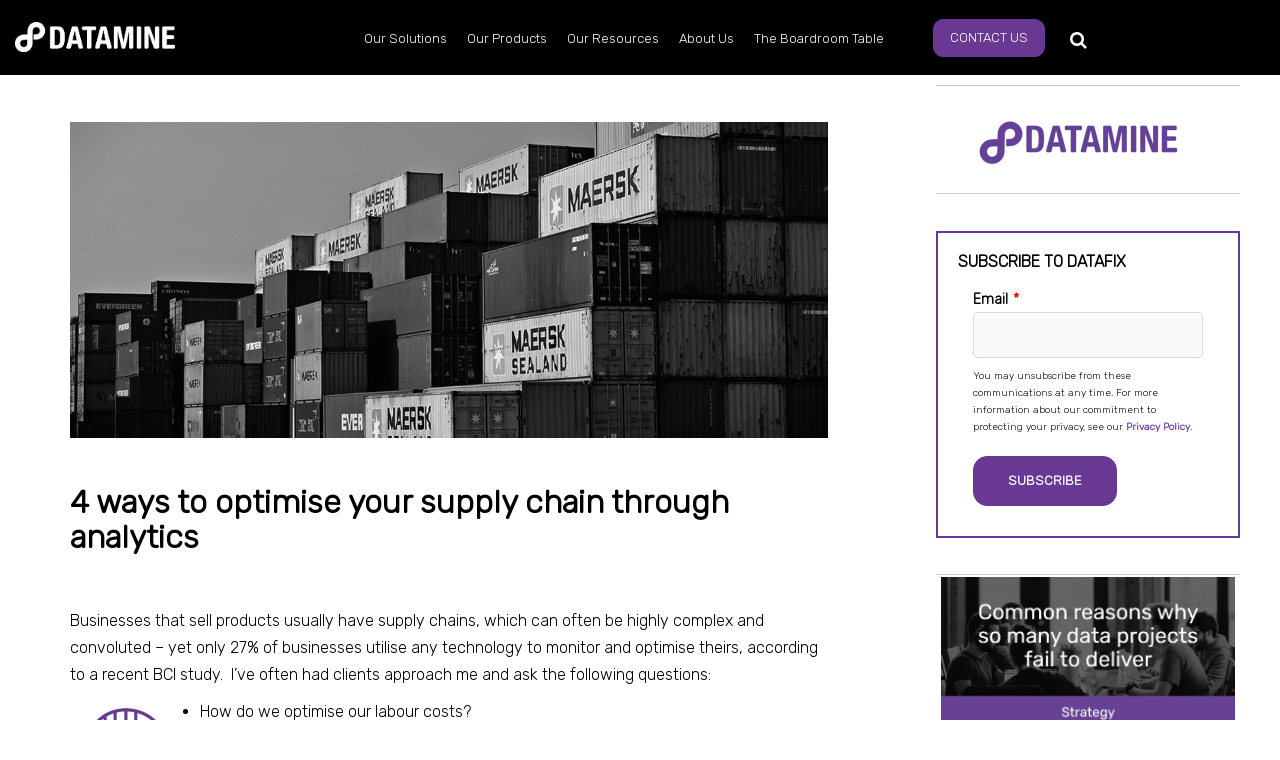

--- FILE ---
content_type: text/html; charset=UTF-8
request_url: https://www.datamine.com/datafix/index.php/2019-4-ways-to-optimise-your-supply-chain-through-analytics
body_size: 17180
content:
<!doctype html><!--[if lt IE 7]> <html class="no-js lt-ie9 lt-ie8 lt-ie7" lang="en-us" > <![endif]--><!--[if IE 7]>    <html class="no-js lt-ie9 lt-ie8" lang="en-us" >        <![endif]--><!--[if IE 8]>    <html class="no-js lt-ie9" lang="en-us" >               <![endif]--><!--[if gt IE 8]><!--><html class="no-js" lang="en-us"><!--<![endif]--><head>
    <meta charset="utf-8">
    <meta http-equiv="X-UA-Compatible" content="IE=edge,chrome=1">
    <meta name="author" content="Matt Wilkins">
    <meta name="description" content="Supply chain optimisation is a complex. Success includes lowering waste, increasing efficiency, cutting costs. Advanced data analytics optimises logistics.">
    <meta name="generator" content="HubSpot">
    <title>4 ways to optimise your supply chain through analytics</title>
    <link rel="shortcut icon" href="https://www.datamine.com/hubfs/Other%20or%20Old/Datamine-January2018/Images/Infinity-Favicon.png">
    
<meta name="viewport" content="width=device-width, initial-scale=1">

    <script src="/hs/hsstatic/jquery-libs/static-1.4/jquery/jquery-1.11.2.js"></script>
<script>hsjQuery = window['jQuery'];</script>
    <meta property="og:description" content="Supply chain optimisation is a complex. Success includes lowering waste, increasing efficiency, cutting costs. Advanced data analytics optimises logistics.">
    <meta property="og:title" content="4 ways to optimise your supply chain through analytics">
    <meta name="twitter:description" content="Supply chain optimisation is a complex. Success includes lowering waste, increasing efficiency, cutting costs. Advanced data analytics optimises logistics.">
    <meta name="twitter:title" content="4 ways to optimise your supply chain through analytics">

    

    
    <style>
a.cta_button{-moz-box-sizing:content-box !important;-webkit-box-sizing:content-box !important;box-sizing:content-box !important;vertical-align:middle}.hs-breadcrumb-menu{list-style-type:none;margin:0px 0px 0px 0px;padding:0px 0px 0px 0px}.hs-breadcrumb-menu-item{float:left;padding:10px 0px 10px 10px}.hs-breadcrumb-menu-divider:before{content:'›';padding-left:10px}.hs-featured-image-link{border:0}.hs-featured-image{float:right;margin:0 0 20px 20px;max-width:50%}@media (max-width: 568px){.hs-featured-image{float:none;margin:0;width:100%;max-width:100%}}.hs-screen-reader-text{clip:rect(1px, 1px, 1px, 1px);height:1px;overflow:hidden;position:absolute !important;width:1px}
</style>

<link rel="stylesheet" href="https://www.datamine.com/hubfs/hub_generated/module_assets/1/6351419362/1743052155795/module_Site_Search_Input_2018.min.css">
<link rel="stylesheet" href="/hs/hsstatic/BlogSocialSharingSupport/static-1.258/bundles/project.css">
<link rel="stylesheet" href="https://www.datamine.com/hubfs/hub_generated/module_assets/1/123319449144/1743052253339/module_image-carousel.min.css">
<link rel="stylesheet" href="/hs/hsstatic/slick/static-1.56/bundles/project.css">
<link rel="stylesheet" href="/hs/hsstatic/legacy-module-support/static-1.27/bundles/legacyGalleryModule.css">
<link rel="stylesheet" href="https://7052064.fs1.hubspotusercontent-na1.net/hubfs/7052064/hub_generated/module_assets/1/-98251788440/1767723334683/module_image_grid.min.css">
<link rel="stylesheet" href="https://cdn.jsdelivr.net/npm/basiclightbox@5.0.4/dist/basicLightbox.min.css">

    <style>
    #hs_cos_wrapper_module_172127188718549 .hs-image__grid__container {}

#hs_cos_wrapper_module_172127188718549 .hs-image__grid__list { gap:10px; }

#hs_cos_wrapper_module_172127188718549 .hs-image__grid__list__item,
#hs_cos_wrapper_module_172127188718549 .hs-image__grid__list__item__image { aspect-ratio:16/9; }

#hs_cos_wrapper_module_172127188718549 .hs-image__grid__item__overlay {}

#hs_cos_wrapper_module_172127188718549 .hs-image__grid__item__overlay__content,
#hs_cos_wrapper_module_172127188718549 .hs-image__grid__item__overlay__content * {}

#hs_cos_wrapper_module_172127188718549 .hs-image__grid__item__overlay:hover {}

#hs_cos_wrapper_module_172127188718549 .hs-image__grid__item__overlay:hover .hs-image__grid__item__overlay__content,
#hs_cos_wrapper_module_172127188718549 .hs-image__grid__item__overlay:hover .hs-image__grid__item__overlay__content * {}

#hs_cos_wrapper_module_172127188718549 .hs-image__grid__list__item { flex-basis:calc(100.0% - 10px); }

@media screen and (max-width:767px) {
  #hs_cos_wrapper_module_172127188718549 .hs-image__grid__list__item { flex-basis:calc(100.0% - 10px); }
}


    

    .hs-image__grid__name__module_172127188718549  button.hs-image__grid__lightbox__button {
        
    }

    .hs-image__grid__name__module_172127188718549 button.hs-image__grid__lightbox__button svg {
        
    }

    .hs-image__grid__name__module_172127188718549 .hs-image__grid__lightbox__image {
        

        
    }
    </style>

    <script type="application/ld+json">
{
  "mainEntityOfPage" : {
    "@type" : "WebPage",
    "@id" : "https://www.datamine.com/datafix/index.php/2019-4-ways-to-optimise-your-supply-chain-through-analytics"
  },
  "author" : {
    "name" : "Matt Wilkins",
    "url" : "https://www.datamine.com/datafix/author/matt-wilkins",
    "@type" : "Person"
  },
  "headline" : "4 ways to optimise your supply chain through analytics",
  "datePublished" : "2019-05-02T22:03:00.000Z",
  "dateModified" : "2024-11-12T02:01:21.947Z",
  "publisher" : {
    "name" : "Datamine",
    "logo" : {
      "url" : "https://www.datamine.com/hubfs/Datamine%20Logo%20No%20Strapline%20-%20Purple-1.png",
      "@type" : "ImageObject"
    },
    "@type" : "Organization"
  },
  "@context" : "https://schema.org",
  "@type" : "BlogPosting",
  "image" : [ "https://www.datamine.com/hubfs/_Updated%20Feature%20Images/Supply%20chain%20cover%20image%20blog%20res.png" ]
}
</script>


<script data-image_grid-config="config_module_172127188718549" type="application/json">
{
    "name_class": "hs-image__grid__name__module_172127188718549",
    "previous_page_icon_markup": "\n    <span id=\"hs_cos_wrapper_module_172127188718549_prev_icon\" class=\"hs_cos_wrapper hs_cos_wrapper_widget hs_cos_wrapper_type_icon hs-image__grid__lightbox__button__icon\" style=\"\" data-hs-cos-general-type=\"widget\" data-hs-cos-type=\"icon\" ><svg version=\"1.0\" xmlns=\"http:\/\/www.w3.org\/2000\/svg\" viewBox=\"0 0 256 512\" aria-hidden=\"true\"><g id=\"angle-left1_layer\"><path d=\"M31.7 239l136-136c9.4-9.4 24.6-9.4 33.9 0l22.6 22.6c9.4 9.4 9.4 24.6 0 33.9L127.9 256l96.4 96.4c9.4 9.4 9.4 24.6 0 33.9L201.7 409c-9.4 9.4-24.6 9.4-33.9 0l-136-136c-9.5-9.4-9.5-24.6-.1-34z\"\/><\/g><\/svg><\/span>\n",
    "next_page_icon_markup": "\n    <span id=\"hs_cos_wrapper_module_172127188718549_next_icon\" class=\"hs_cos_wrapper hs_cos_wrapper_widget hs_cos_wrapper_type_icon hs-image__grid__lightbox__button__icon\" style=\"\" data-hs-cos-general-type=\"widget\" data-hs-cos-type=\"icon\" ><svg version=\"1.0\" xmlns=\"http:\/\/www.w3.org\/2000\/svg\" viewBox=\"0 0 256 512\" aria-hidden=\"true\"><g id=\"angle-right1_layer\"><path d=\"M224.3 273l-136 136c-9.4 9.4-24.6 9.4-33.9 0l-22.6-22.6c-9.4-9.4-9.4-24.6 0-33.9l96.4-96.4-96.4-96.4c-9.4-9.4-9.4-24.6 0-33.9L54.3 103c9.4-9.4 24.6-9.4 33.9 0l136 136c9.5 9.4 9.5 24.6.1 34z\"\/><\/g><\/svg><\/span>\n",
    "aria_close_button_label": "Close lightbox",
    "aria_previous_button_label": "Previous image",
    "aria_next_button_label": "Next image",
    "overlay_font_max_size": "null",
    "in_editor": false
}
</script>


    
<!--  Added by GoogleAnalytics integration -->
<script>
var _hsp = window._hsp = window._hsp || [];
_hsp.push(['addPrivacyConsentListener', function(consent) { if (consent.allowed || (consent.categories && consent.categories.analytics)) {
  (function(i,s,o,g,r,a,m){i['GoogleAnalyticsObject']=r;i[r]=i[r]||function(){
  (i[r].q=i[r].q||[]).push(arguments)},i[r].l=1*new Date();a=s.createElement(o),
  m=s.getElementsByTagName(o)[0];a.async=1;a.src=g;m.parentNode.insertBefore(a,m)
})(window,document,'script','//www.google-analytics.com/analytics.js','ga');
  ga('create','UA-112524982-1','auto');
  ga('send','pageview');
}}]);
</script>

<!-- /Added by GoogleAnalytics integration -->

<!--  Added by GoogleAnalytics4 integration -->
<script>
var _hsp = window._hsp = window._hsp || [];
window.dataLayer = window.dataLayer || [];
function gtag(){dataLayer.push(arguments);}

var useGoogleConsentModeV2 = true;
var waitForUpdateMillis = 1000;


if (!window._hsGoogleConsentRunOnce) {
  window._hsGoogleConsentRunOnce = true;

  gtag('consent', 'default', {
    'ad_storage': 'denied',
    'analytics_storage': 'denied',
    'ad_user_data': 'denied',
    'ad_personalization': 'denied',
    'wait_for_update': waitForUpdateMillis
  });

  if (useGoogleConsentModeV2) {
    _hsp.push(['useGoogleConsentModeV2'])
  } else {
    _hsp.push(['addPrivacyConsentListener', function(consent){
      var hasAnalyticsConsent = consent && (consent.allowed || (consent.categories && consent.categories.analytics));
      var hasAdsConsent = consent && (consent.allowed || (consent.categories && consent.categories.advertisement));

      gtag('consent', 'update', {
        'ad_storage': hasAdsConsent ? 'granted' : 'denied',
        'analytics_storage': hasAnalyticsConsent ? 'granted' : 'denied',
        'ad_user_data': hasAdsConsent ? 'granted' : 'denied',
        'ad_personalization': hasAdsConsent ? 'granted' : 'denied'
      });
    }]);
  }
}

gtag('js', new Date());
gtag('set', 'developer_id.dZTQ1Zm', true);
gtag('config', 'G-N7CRRG1S71');
</script>
<script async src="https://www.googletagmanager.com/gtag/js?id=G-N7CRRG1S71"></script>

<!-- /Added by GoogleAnalytics4 integration -->

<!--  Added by GoogleTagManager integration -->
<script>
var _hsp = window._hsp = window._hsp || [];
window.dataLayer = window.dataLayer || [];
function gtag(){dataLayer.push(arguments);}

var useGoogleConsentModeV2 = true;
var waitForUpdateMillis = 1000;



var hsLoadGtm = function loadGtm() {
    if(window._hsGtmLoadOnce) {
      return;
    }

    if (useGoogleConsentModeV2) {

      gtag('set','developer_id.dZTQ1Zm',true);

      gtag('consent', 'default', {
      'ad_storage': 'denied',
      'analytics_storage': 'denied',
      'ad_user_data': 'denied',
      'ad_personalization': 'denied',
      'wait_for_update': waitForUpdateMillis
      });

      _hsp.push(['useGoogleConsentModeV2'])
    }

    (function(w,d,s,l,i){w[l]=w[l]||[];w[l].push({'gtm.start':
    new Date().getTime(),event:'gtm.js'});var f=d.getElementsByTagName(s)[0],
    j=d.createElement(s),dl=l!='dataLayer'?'&l='+l:'';j.async=true;j.src=
    'https://www.googletagmanager.com/gtm.js?id='+i+dl;f.parentNode.insertBefore(j,f);
    })(window,document,'script','dataLayer','GTM-W8K84GS');

    window._hsGtmLoadOnce = true;
};

_hsp.push(['addPrivacyConsentListener', function(consent){
  if(consent.allowed || (consent.categories && consent.categories.analytics)){
    hsLoadGtm();
  }
}]);

</script>

<!-- /Added by GoogleTagManager integration -->


<script>
window['_fs_host'] = 'fullstory.com';
window['_fs_script'] = 'edge.fullstory.com/s/fs.js';
window['_fs_org'] = 'o-1H6PY0-na1';
window['_fs_namespace'] = 'FS';
(function(m,n,e,t,l,o,g,y){
    if (e in m) {if(m.console && m.console.log) { m.console.log('FullStory namespace conflict. Please set window["_fs_namespace"].');} return;}
    g=m[e]=function(a,b,s){g.q?g.q.push([a,b,s]):g._api(a,b,s);};g.q=[];
    o=n.createElement(t);o.async=1;o.crossOrigin='anonymous';o.src='https://'+_fs_script;
    y=n.getElementsByTagName(t)[0];y.parentNode.insertBefore(o,y);
    g.identify=function(i,v,s){g(l,{uid:i},s);if(v)g(l,v,s)};g.setUserVars=function(v,s){g(l,v,s)};g.event=function(i,v,s){g('event',{n:i,p:v},s)};
    g.anonymize=function(){g.identify(!!0)};
    g.shutdown=function(){g("rec",!1)};g.restart=function(){g("rec",!0)};
    g.log = function(a,b){g("log",[a,b])};
    g.consent=function(a){g("consent",!arguments.length||a)};
    g.identifyAccount=function(i,v){o='account';v=v||{};v.acctId=i;g(o,v)};
    g.clearUserCookie=function(){};
    g.setVars=function(n, p){g('setVars',[n,p]);};
    g._w={};y='XMLHttpRequest';g._w[y]=m[y];y='fetch';g._w[y]=m[y];
    if(m[y])m[y]=function(){return g._w[y].apply(this,arguments)};
    g._v="1.3.0";
})(window,document,window['_fs_namespace'],'script','user');
</script>
<!-- Start of HubSpot Embed Code -->
<script type="text/javascript" id="hs-script-loader" async defer src="//js.hs-scripts.com/3980891.js"></script>
<!-- End of HubSpot Embed Code -->
<link rel="amphtml" href="https://www.datamine.com/datafix/index.php/2019-4-ways-to-optimise-your-supply-chain-through-analytics?hs_amp=true">

<meta property="og:image" content="https://www.datamine.com/hubfs/_Updated%20Feature%20Images/Supply%20chain%20cover%20image%20blog%20res.png">
<meta property="og:image:width" content="670">
<meta property="og:image:height" content="450">
<meta property="og:image:alt" content="Supply chain cover image blog res">
<meta name="twitter:image" content="https://www.datamine.com/hubfs/_Updated%20Feature%20Images/Supply%20chain%20cover%20image%20blog%20res.png">
<meta name="twitter:image:alt" content="Supply chain cover image blog res">

<meta property="og:url" content="https://www.datamine.com/datafix/index.php/2019-4-ways-to-optimise-your-supply-chain-through-analytics">
<meta name="twitter:card" content="summary_large_image">

<link rel="canonical" href="https://www.datamine.com/datafix/index.php/2019-4-ways-to-optimise-your-supply-chain-through-analytics">
<!-- Google tag (gtag.js) -->
<script async src="https://www.googletagmanager.com/gtag/js?id=G-YZMLQRHSW1"></script>
<script>
  window.dataLayer = window.dataLayer || [];
  function gtag(){dataLayer.push(arguments);}
  gtag('js', new Date());

  gtag('config', 'G-YZMLQRHSW1');
</script>
<meta property="og:type" content="article">
<link rel="alternate" type="application/rss+xml" href="https://www.datamine.com/datafix/rss.xml">
<meta name="twitter:domain" content="www.datamine.com">

<meta http-equiv="content-language" content="en-us">
<link rel="stylesheet" href="//7052064.fs1.hubspotusercontent-na1.net/hubfs/7052064/hub_generated/template_assets/DEFAULT_ASSET/1767723259071/template_layout.min.css">


<link rel="stylesheet" href="https://www.datamine.com/hubfs/hub_generated/template_assets/1/123328731719/1743048154030/template_styles.min.css">


    <style>
  .sidebar h3 {
    color: #683893;
    margin-left: 30px;
  }
  li.hs-postlisting-item{
    font-size: 14px;
    margin-left: 30px;
  }

  
  .row-five { padding: 75px 0 100px; }
  
  .hs-featured-image-wrapper {
    display: none;
  }
  
  
   .cm-logo-slider .hs_cos_gallery_main .slick-slide-inner-wrapper>img{max-width:120px !important;}
  @media(max-width:1500px){
  
  .cm-logo-slider .hs_cos_gallery_main .slick-slide-inner-wrapper>img{max-width:120px !important;}
  }
  @media(max-width:1199px){
  .cm-logo-slider .hs_cos_gallery_main .slick-slide-inner-wrapper>img{max-width:120px !important}
  }
</style>
  



    

</head>
<body class="blog   hs-content-id-9043266512 hs-blog-post hs-blog-id-5495507806" style="">
<!--  Added by GoogleTagManager integration -->
<noscript><iframe src="https://www.googletagmanager.com/ns.html?id=GTM-W8K84GS" height="0" width="0" style="display:none;visibility:hidden"></iframe></noscript>

<!-- /Added by GoogleTagManager integration -->

    <div class="header-container-wrapper">
    <div class="header-container container-fluid">

<div class="row-fluid-wrapper row-depth-1 row-number-1 ">
<div class="row-fluid ">
<div class="span12 widget-span widget-type-global_group " style="" data-widget-type="global_group" data-x="0" data-w="12">
<div class="" data-global-widget-path="generated_global_groups/6447409869.html"><div class="row-fluid-wrapper row-depth-1 row-number-1 ">
<div class="row-fluid ">
<div class="span12 widget-span widget-type-cell main-header" style="" data-widget-type="cell" data-x="0" data-w="12">

<div class="row-fluid-wrapper row-depth-1 row-number-2 ">
<div class="row-fluid ">
<div class="span1 widget-span widget-type-cell logo-part" style="" data-widget-type="cell" data-x="0" data-w="1">

<div class="row-fluid-wrapper row-depth-1 row-number-3 ">
<div class="row-fluid ">
<div class="span12 widget-span widget-type-custom_widget " style="" data-widget-type="custom_widget" data-x="0" data-w="12">
<div id="hs_cos_wrapper_module_1539857016649273" class="hs_cos_wrapper hs_cos_wrapper_widget hs_cos_wrapper_type_module widget-type-linked_image" style="" data-hs-cos-general-type="widget" data-hs-cos-type="module">
    






  



<span id="hs_cos_wrapper_module_1539857016649273_" class="hs_cos_wrapper hs_cos_wrapper_widget hs_cos_wrapper_type_linked_image" style="" data-hs-cos-general-type="widget" data-hs-cos-type="linked_image"><a href="https://www.datamine.com/" target="_parent" id="hs-link-module_1539857016649273_" style="border-width:0px;border:0px;"><img src="https://www.datamine.com/hs-fs/hubfs/Imported_Blog_Media/Logo-for-website-white-01.png?width=417&amp;name=Logo-for-website-white-01.png" class="hs-image-widget " style="width:417px;border-width:0px;border:0px;" width="417" alt="Datamine" title="Datamine" srcset="https://www.datamine.com/hs-fs/hubfs/Imported_Blog_Media/Logo-for-website-white-01.png?width=209&amp;name=Logo-for-website-white-01.png 209w, https://www.datamine.com/hs-fs/hubfs/Imported_Blog_Media/Logo-for-website-white-01.png?width=417&amp;name=Logo-for-website-white-01.png 417w, https://www.datamine.com/hs-fs/hubfs/Imported_Blog_Media/Logo-for-website-white-01.png?width=626&amp;name=Logo-for-website-white-01.png 626w, https://www.datamine.com/hs-fs/hubfs/Imported_Blog_Media/Logo-for-website-white-01.png?width=834&amp;name=Logo-for-website-white-01.png 834w, https://www.datamine.com/hs-fs/hubfs/Imported_Blog_Media/Logo-for-website-white-01.png?width=1043&amp;name=Logo-for-website-white-01.png 1043w, https://www.datamine.com/hs-fs/hubfs/Imported_Blog_Media/Logo-for-website-white-01.png?width=1251&amp;name=Logo-for-website-white-01.png 1251w" sizes="(max-width: 417px) 100vw, 417px"></a></span></div>

</div><!--end widget-span -->
</div><!--end row-->
</div><!--end row-wrapper -->

</div><!--end widget-span -->
<div class="span10 widget-span widget-type-cell menu-part" style="" data-widget-type="cell" data-x="1" data-w="10">

<div class="row-fluid-wrapper row-depth-1 row-number-4 ">
<div class="row-fluid ">
<div class="span12 widget-span widget-type-cell wrapper-header" style="" data-widget-type="cell" data-x="0" data-w="12">

<div class="row-fluid-wrapper row-depth-1 row-number-5 ">
<div class="row-fluid ">
<div class="span12 widget-span widget-type-custom_widget menu custom-menu-primary" style="" data-widget-type="custom_widget" data-x="0" data-w="12">
<div id="hs_cos_wrapper_module_1539856686029105" class="hs_cos_wrapper hs_cos_wrapper_widget hs_cos_wrapper_type_module widget-type-menu" style="" data-hs-cos-general-type="widget" data-hs-cos-type="module">
<span id="hs_cos_wrapper_module_1539856686029105_" class="hs_cos_wrapper hs_cos_wrapper_widget hs_cos_wrapper_type_menu" style="" data-hs-cos-general-type="widget" data-hs-cos-type="menu"><div id="hs_menu_wrapper_module_1539856686029105_" class="hs-menu-wrapper active-branch flyouts hs-menu-flow-horizontal" role="navigation" data-sitemap-name="default" data-menu-id="186512260767" aria-label="Navigation Menu">
 <ul role="menu">
  <li class="hs-menu-item hs-menu-depth-1 hs-item-has-children" role="none"><a href="https://www.datamine.com/oursolutions" aria-haspopup="true" aria-expanded="false" role="menuitem">Our Solutions</a>
   <ul role="menu" class="hs-menu-children-wrapper">
    <li class="hs-menu-item hs-menu-depth-2" role="none"><a href="https://www.datamine.com/oursolutions" role="menuitem">Our Solutions</a></li>
    <li class="hs-menu-item hs-menu-depth-2" role="none"><a href="https://www.datamine.com/our-process" role="menuitem">Our Process</a></li>
    <li class="hs-menu-item hs-menu-depth-2" role="none"><a href="https://www.datamine.com/envisaging-and-development-workshops" role="menuitem">Our Workshops</a></li>
    <li class="hs-menu-item hs-menu-depth-2" role="none"><a href="https://www.datamine.com/how-much-does-data-analytics-and-ai-cost" role="menuitem">Our Pricing</a></li>
    <li class="hs-menu-item hs-menu-depth-2 hs-item-has-children" role="none"><a href="https://www.datamine.com/industryexpertise/case-studies" role="menuitem">Case Studies</a>
     <ul role="menu" class="hs-menu-children-wrapper">
      <li class="hs-menu-item hs-menu-depth-3" role="none"><a href="https://www.datamine.com/industryexpertise/case-studies/retail" role="menuitem">Retail</a></li>
      <li class="hs-menu-item hs-menu-depth-3" role="none"><a href="https://www.datamine.com/industryexpertise/case-studies/fmcg" role="menuitem">FMCG</a></li>
      <li class="hs-menu-item hs-menu-depth-3" role="none"><a href="https://www.datamine.com/industryexpertise/case-studies/travel-tourism" role="menuitem">Travel</a></li>
      <li class="hs-menu-item hs-menu-depth-3" role="none"><a href="https://www.datamine.com/industryexpertise/case-studies/not-for-profit" role="menuitem">Not for profit</a></li>
      <li class="hs-menu-item hs-menu-depth-3" role="none"><a href="https://www.datamine.com/industryexpertise/case-studies/media-and-entertainment" role="menuitem">Media &amp; entertainment</a></li>
      <li class="hs-menu-item hs-menu-depth-3" role="none"><a href="https://www.datamine.com/industryexpertise/case-studies/health-and-wellness" role="menuitem">Health &amp; wellness</a></li>
      <li class="hs-menu-item hs-menu-depth-3" role="none"><a href="https://www.datamine.com/industryexpertise/case-studies/telco-and-technology" role="menuitem">Telco</a></li>
      <li class="hs-menu-item hs-menu-depth-3" role="none"><a href="https://www.datamine.com/industryexpertise/case-studies/energy-and-utilities" role="menuitem">Utilities</a></li>
      <li class="hs-menu-item hs-menu-depth-3" role="none"><a href="https://www.datamine.com/industryexpertise/case-studies/government" role="menuitem">Government</a></li>
      <li class="hs-menu-item hs-menu-depth-3" role="none"><a href="https://www.datamine.com/industryexpertise/case-studies/banking-and-finance" role="menuitem">Finance</a></li>
     </ul></li>
   </ul></li>
  <li class="hs-menu-item hs-menu-depth-1 hs-item-has-children" role="none"><a href="https://www.datamine.com/what-we-do/our-products" aria-haspopup="true" aria-expanded="false" role="menuitem">Our Products</a>
   <ul role="menu" class="hs-menu-children-wrapper">
    <li class="hs-menu-item hs-menu-depth-2" role="none"><a href="https://www.datamine.com/weekahead" role="menuitem">WeekAhead</a></li>
    <li class="hs-menu-item hs-menu-depth-2" role="none"><a href="https://www.datamine.com/ourservices/retailwatch" role="menuitem">RetailWatch</a></li>
    <li class="hs-menu-item hs-menu-depth-2" role="none"><a href="https://www.datamine.com/ourservices/sitespotter" role="menuitem">SiteSpotter</a></li>
    <li class="hs-menu-item hs-menu-depth-2" role="none"><a href="https://www.datamine.com/data/fuel-price-nz" role="menuitem">NZ Fuel Data</a></li>
   </ul></li>
  <li class="hs-menu-item hs-menu-depth-1 hs-item-has-children" role="none"><a href="https://www.datamine.com/resources" aria-haspopup="true" aria-expanded="false" role="menuitem">Our Resources</a>
   <ul role="menu" class="hs-menu-children-wrapper">
    <li class="hs-menu-item hs-menu-depth-2" role="none"><a href="https://www.datamine.com/theboardroomtable" role="menuitem">The Boardroom Table</a></li>
    <li class="hs-menu-item hs-menu-depth-2" role="none"><a href="https://www.datamine.com/reports/retailwatch-dashboard" role="menuitem">RetailWatch Dashboard</a></li>
    <li class="hs-menu-item hs-menu-depth-2" role="none"><a href="https://www.datamine.com/telcowatch" role="menuitem">TelcoWatch Dashboard</a></li>
    <li class="hs-menu-item hs-menu-depth-2" role="none"><a href="https://www.datamine.com/resources/datamine-guides" role="menuitem">Downloadable Datamine Guides</a></li>
    <li class="hs-menu-item hs-menu-depth-2" role="none"><a href="https://www.datamine.com/datafix" role="menuitem">Datafix Blog</a></li>
   </ul></li>
  <li class="hs-menu-item hs-menu-depth-1 hs-item-has-children" role="none"><a href="https://www.datamine.com/about-us" aria-haspopup="true" aria-expanded="false" role="menuitem">About Us</a>
   <ul role="menu" class="hs-menu-children-wrapper">
    <li class="hs-menu-item hs-menu-depth-2" role="none"><a href="https://www.datamine.com/the-datamine-story" role="menuitem">The Datamine Story</a></li>
    <li class="hs-menu-item hs-menu-depth-2 hs-item-has-children" role="none"><a href="https://www.datamine.com/being-a-dataminer/our-people" role="menuitem">Our People</a>
     <ul role="menu" class="hs-menu-children-wrapper">
      <li class="hs-menu-item hs-menu-depth-3" role="none"><a href="https://www.datamine.com/being-a-dataminer" role="menuitem">Join Us</a></li>
     </ul></li>
    <li class="hs-menu-item hs-menu-depth-2" role="none"><a href="https://www.datamine.com/en-au/about-us/our-values" role="menuitem">Our Values</a></li>
    <li class="hs-menu-item hs-menu-depth-2" role="none"><a href="https://www.datamine.com/company-we-keep" role="menuitem">Our Partners</a></li>
   </ul></li>
  <li class="hs-menu-item hs-menu-depth-1" role="none"><a href="https://www.datamine.com/theboardroomtable" role="menuitem">The Boardroom Table</a></li>
  <li class="hs-menu-item hs-menu-depth-1" role="none"><a href="https://www.datamine.com/contact-us" role="menuitem">Contact us</a></li>
 </ul>
</div></span></div>

</div><!--end widget-span -->
</div><!--end row-->
</div><!--end row-wrapper -->

</div><!--end widget-span -->
</div><!--end row-->
</div><!--end row-wrapper -->

</div><!--end widget-span -->
<div class="span1 widget-span widget-type-custom_widget search-part" style="" data-widget-type="custom_widget" data-x="11" data-w="1">
<div id="hs_cos_wrapper_module_1539866252144195" class="hs_cos_wrapper hs_cos_wrapper_widget hs_cos_wrapper_type_module" style="" data-hs-cos-general-type="widget" data-hs-cos-type="module">

<div class="hs-search-field"> 
    <div class="hs-search-field__bar"> 
      <form action="/hs-search-results">
        <input type="text" class="hs-search-field__input" name="term" autocomplete="off" placeholder="Search">

        
      </form>
    </div>
  <ul class="hs-search-field__suggestions"></ul>
</div></div>

</div><!--end widget-span -->
</div><!--end row-->
</div><!--end row-wrapper -->

<div class="row-fluid-wrapper row-depth-1 row-number-6 ">
<div class="row-fluid ">
<div class="span12 widget-span widget-type-custom_widget " style="" data-widget-type="custom_widget" data-x="0" data-w="12">
<div id="hs_cos_wrapper_module_15399312602711339" class="hs_cos_wrapper hs_cos_wrapper_widget hs_cos_wrapper_type_module" style="" data-hs-cos-general-type="widget" data-hs-cos-type="module"><link rel="stylesheet" href="https://cdnjs.cloudflare.com/ajax/libs/OwlCarousel2/2.3.4/assets/owl.carousel.min.css">
<link rel="stylesheet" href="https://cdnjs.cloudflare.com/ajax/libs/OwlCarousel2/2.3.4/assets/owl.theme.default.min.css">
<script src="https://cdnjs.cloudflare.com/ajax/libs/OwlCarousel2/2.3.4/owl.carousel.min.js"></script>
<script>
    $(window).load(function(){
        $(".listing-post.slider > div > span > div").addClass("owl-carousel owl-theme");
        $(".hs-rss-item").wrap('<div class="item"></div>"');
        $('.owl-carousel').owlCarousel({
            loop:true,
            margin:10,
            items:1,
            nav:true,
            autoplay:true,
            autoplayTimeout:5000,
            autoplayHoverPause:true
        })
    });
</script>

<!-- <script>
$(document).ready(function(){
$( ".wrapper-header .hs-menu-wrapper ul" ).append( '<div class="search-part-toggle"></div>' );
});
</script> --></div>

</div><!--end widget-span -->
</div><!--end row-->
</div><!--end row-wrapper -->

</div><!--end widget-span -->
</div><!--end row-->
</div><!--end row-wrapper -->
</div>
</div><!--end widget-span -->
</div><!--end row-->
</div><!--end row-wrapper -->

    </div><!--end header -->
</div><!--end header wrapper -->

<div class="body-container-wrapper">
    <div class="body-container container-fluid">

<div class="row-fluid-wrapper row-depth-1 row-number-1 ">
<div class="row-fluid ">
<div class="span12 widget-span widget-type-cell page-center content-wrapper" style="" data-widget-type="cell" data-x="0" data-w="12">

<div class="row-fluid-wrapper row-depth-1 row-number-2 ">
<div class="row-fluid ">
<div id="blog" class="span9 widget-span widget-type-cell " style="" data-widget-type="cell" data-x="0" data-w="9">

<div class="row-fluid-wrapper row-depth-1 row-number-3 ">
<div class="row-fluid ">
<div class="span12 widget-span widget-type-cell padding-right: 40px; blog-content;" style="" data-widget-type="cell" data-x="0" data-w="12">

<div class="row-fluid-wrapper row-depth-1 row-number-4 ">
<div class="row-fluid ">
<div class="span12 widget-span widget-type-blog_content " style="padding-right: 40px;" data-widget-type="blog_content" data-x="0" data-w="12">
<div class="blog-section">
    <div class="blog-post-wrapper cell-wrapper">
       <div class="blog-section">
            <div class="blog-post-wrapper cell-wrapper">
                 
                     <div class="hs-featured-image-wrapper" style="text-align: center;">
                            <img src="https://www.datamine.com/hubfs/_Updated%20Feature%20Images/Supply%20chain%20cover%20image%20blog%20res.png" alt="Supply chain cover image blog res">
                    </div>
                
                <p>&nbsp;</p>
                <div class="section post-body">
                    <span id="hs_cos_wrapper_post_body" class="hs_cos_wrapper hs_cos_wrapper_meta_field hs_cos_wrapper_type_rich_text" style="" data-hs-cos-general-type="meta_field" data-hs-cos-type="rich_text"><div id="pl-5784" class="panel-layout">
<div id="pg-5784-0" class="panel-grid panel-has-style" data-style="{&quot;padding&quot;:&quot;0px&quot;,&quot;cell_alignment&quot;:&quot;flex-start&quot;,&quot;align&quot;:&quot;&quot;,&quot;overlay&quot;:&quot;&quot;,&quot;overlay_color&quot;:&quot;#000000&quot;}">
<div style="padding: 0px 0;" data-overlay="true" data-overlay-color="#000000" class="panel-row-style panel-row-style-for-5784-0">
<div id="pgc-5784-0-0" class="panel-grid-cell" data-weight="1">
<div id="panel-5784-0-0-0" class="so-panel widget_sow-editor panel-first-child" data-index="0" data-style="{&quot;background_image_attachment&quot;:false,&quot;background_display&quot;:&quot;tile&quot;,&quot;content_alignment&quot;:&quot;left&quot;,&quot;title_color&quot;:&quot;#443f3f&quot;,&quot;headings_color&quot;:&quot;#443f3f&quot;}">
<div style="text-align: left;" data-title-color="#443f3f" data-headings-color="#443f3f" class="panel-widget-style panel-widget-style-for-5784-0-0-0">
<div class="so-widget-sow-editor so-widget-sow-editor-base">
<div class="siteorigin-widget-tinymce textwidget">
<p class="p1"><img src="https://www.datamine.com/hs-fs/hubfs/No%20title%20-%20Feature%20images/supply%20chain.png?width=1200&amp;name=supply%20chain.png" alt="supply chain optimisation cargo containers maersk" width="1200" style="width: 1200px;" srcset="https://www.datamine.com/hs-fs/hubfs/No%20title%20-%20Feature%20images/supply%20chain.png?width=600&amp;name=supply%20chain.png 600w, https://www.datamine.com/hs-fs/hubfs/No%20title%20-%20Feature%20images/supply%20chain.png?width=1200&amp;name=supply%20chain.png 1200w, https://www.datamine.com/hs-fs/hubfs/No%20title%20-%20Feature%20images/supply%20chain.png?width=1800&amp;name=supply%20chain.png 1800w, https://www.datamine.com/hs-fs/hubfs/No%20title%20-%20Feature%20images/supply%20chain.png?width=2400&amp;name=supply%20chain.png 2400w, https://www.datamine.com/hs-fs/hubfs/No%20title%20-%20Feature%20images/supply%20chain.png?width=3000&amp;name=supply%20chain.png 3000w, https://www.datamine.com/hs-fs/hubfs/No%20title%20-%20Feature%20images/supply%20chain.png?width=3600&amp;name=supply%20chain.png 3600w" sizes="(max-width: 1200px) 100vw, 1200px"></p>
<p class="p1">&nbsp;</p>
<h1 class="p1">4 ways to optimise your supply chain through analytics</h1>
<p class="p1">&nbsp;</p>
<p class="p1">Businesses that sell products usually have supply chains, which can often be highly complex and convoluted – yet only 27% of businesses utilise any technology to monitor and optimise theirs, according to a recent BCI study.<span class="Apple-converted-space">&nbsp; </span>I’ve often had clients approach me and ask the following questions:</p>
<img src="https://www.datamine.com/hs-fs/hubfs/Iconography/Purple/AI.png?width=120&amp;name=AI.png" alt="AI" width="120" style="width: 120px; float: left; margin: 0px 10px 10px 0px;" srcset="https://www.datamine.com/hs-fs/hubfs/Iconography/Purple/AI.png?width=60&amp;name=AI.png 60w, https://www.datamine.com/hs-fs/hubfs/Iconography/Purple/AI.png?width=120&amp;name=AI.png 120w, https://www.datamine.com/hs-fs/hubfs/Iconography/Purple/AI.png?width=180&amp;name=AI.png 180w, https://www.datamine.com/hs-fs/hubfs/Iconography/Purple/AI.png?width=240&amp;name=AI.png 240w, https://www.datamine.com/hs-fs/hubfs/Iconography/Purple/AI.png?width=300&amp;name=AI.png 300w, https://www.datamine.com/hs-fs/hubfs/Iconography/Purple/AI.png?width=360&amp;name=AI.png 360w" sizes="(max-width: 120px) 100vw, 120px">
<ul class="ul1">
<li class="li1">How do we optimise our labour costs?</li>
<li class="li1">How do we optimise our warehousing and distribution?</li>
<li class="li1">How do we know where in the supply chain we could cut costs?</li>
<li class="li1">Can we optimise across the supply chain rather than relying on local optimisations that cause disruption?</li>
</ul>
<p class="p2">&nbsp;</p>
<p class="p1">Many businesses are beginning to use data analytics for supply chain optimisation.<span class="Apple-converted-space">&nbsp; In fact, Gartner predicts that by 2023, at least 50% of large international companies will be using <span style="color: #663f96;"><a href="/datafix/index.php/2018/5/10-3-business-inefficiencies-crushed-through-ai-and-machine-learning" rel="noopener" target="_blank" style="color: #663f96;">AI and advanced analytics</a></span> to optimise their supply chains.&nbsp;&nbsp;</span>By diving into the data itself, it’s possible to isolate the impact of specific variables on the overall supply chain and understand the key relationships that lead to a better end-to-end result.<span class="Apple-converted-space">&nbsp;&nbsp;</span></p>
<p class="p1">Here are four components of a supply chain that can see huge benefits from the application of advanced analytics.</p>
<p class="p3">&nbsp;</p>
<p class="p1"><strong>1.<span class="Apple-converted-space">&nbsp; </span>Direct costs</strong> - the costs directly associated with making something.<span class="Apple-converted-space">&nbsp; </span>The overall goal here is to capture as much data as possible about what happens so we can understand the influence of each component on the outcome.<span class="Apple-converted-space">&nbsp; </span>Here are some examples:</p>
<ul class="ul1">
<li class="li1">Isolating the impact of different people doing the same job with <span style="color: #663f96;"><a href="/ourservices/hr-analytics" rel="noopener" target="_blank" style="color: #663f96;">HR Analytics</a></span></li>
<li class="li1">Optimisation of machine set-up schedules based on forecasted demand</li>
<li class="li1">Material delivery optimisation and tolerance understanding to ensure bottlenecks are addressed and optimised to reduce downtime across the entire supply chain</li>
<li class="li1">Optimising inputs for a part of the manufacturing process that is hard to measure, such as on the inside of high-temperature kilns to produce the lowest number of rejects</li>
</ul>
<p class="p2">&nbsp;</p>
<p class="p1"><strong>2.<span class="Apple-converted-space">&nbsp; </span>Indirect costs</strong> - the costs indirectly associated with making something, such as cleaning, engineering or management.<span class="Apple-converted-space">&nbsp; </span>You need to be able to collate all the data about those indirect costs and apportion them properly to the activities, and in doing so you can understand the true cost of production.</p>
<p class="p3">&nbsp;</p>
<p class="p1"><strong>3.<span class="Apple-converted-space">&nbsp; </span>Warehousing and Logistics</strong> - applying analytics here can help you determine the lowest cost at which you can reliably deliver on your commitments to customers and release working capital.<span class="Apple-converted-space">&nbsp; </span>Here are some examples of components that can be optimised:</p>
<img src="https://www.datamine.com/hs-fs/hubfs/Iconography/Purple/Logistics.png?width=120&amp;name=Logistics.png" alt="Logistics" width="120" style="width: 120px; float: left; margin: 0px 30px 10px 0px;" srcset="https://www.datamine.com/hs-fs/hubfs/Iconography/Purple/Logistics.png?width=60&amp;name=Logistics.png 60w, https://www.datamine.com/hs-fs/hubfs/Iconography/Purple/Logistics.png?width=120&amp;name=Logistics.png 120w, https://www.datamine.com/hs-fs/hubfs/Iconography/Purple/Logistics.png?width=180&amp;name=Logistics.png 180w, https://www.datamine.com/hs-fs/hubfs/Iconography/Purple/Logistics.png?width=240&amp;name=Logistics.png 240w, https://www.datamine.com/hs-fs/hubfs/Iconography/Purple/Logistics.png?width=300&amp;name=Logistics.png 300w, https://www.datamine.com/hs-fs/hubfs/Iconography/Purple/Logistics.png?width=360&amp;name=Logistics.png 360w" sizes="(max-width: 120px) 100vw, 120px">
<ul class="ul1">
<li class="li1">Optimal warehouse and depot configuration (e.g. is it better to have one big warehouse, or a bunch of smaller warehouses throughout the country?)</li>
<li class="li1">Scheduling and dispatch analytics to ensure best fleet utilisation</li>
<li class="li1"><span style="color: #ea4d5a;"><span style="color: #663f96;"><a href="/datafix/mastering-forecasting-for-increased-profits" rel="noopener">Demand forecasting</a></span></span> to optimise the initial distribution of merchandise</li>
<li class="li1">Transportation asset optimisation to best match your fleet or contractors with network needs&nbsp;</li>
</ul>
<p class="p4">&nbsp;</p>
<p class="p1"><strong>4.<span class="Apple-converted-space">&nbsp; </span>Materials</strong> - the cost and quality of your materials can have a big impact on your supply chain and the final outputs.<span class="Apple-converted-space">&nbsp; </span>Here’s how analytics can be applied to this area:</p>
<ul class="ul1">
<li class="li1">Modelling the likelihood of late shipments based on the material and carrier, ensuring transparency over&nbsp;the chain</li>
<li class="li1">Modelling the likelihood of faults or rejects based on all the inputs to isolate and understand how different cost profiles and suppliers affect your outcomes (e.g. if you use a lower cost material or different supplier, does it result in a significantly higher rejection or return rate, thus actually costing you more money in the long run?)</li>
</ul>
<p class="p2">&nbsp;</p>
<h2 class="p1"><strong>Specific optima&nbsp;are important, but so is the whole supply chain.</strong></h2>
<p class="p1">It’s incredibly important to take an end-to-end view of your supply chain to see how the different areas interact with one another.<span class="Apple-converted-space">&nbsp; </span>For example, if your factory was down for an hour because your materials from a specific supplier didn’t arrive, this might impact both warehousing and materials and seem disastrous at the outset - but if all the places that supply your product to market can still deliver to customer expectations, it may not actually be a problem in the context of the whole supply chain because the area affected is not the bottleneck.&nbsp;</p>
<p class="p1">We typically advise our clients not to focus solely on streamlining one section of the supply chain and ignore the others, because in optimising one area, you can accidentally ‘unoptimise’ a different area and cause a more severe bottleneck to crop up somewhere else.&nbsp;</p>
<p class="p1">&nbsp;</p>
<h3 class="p1"><strong>So where to start?</strong></h3>
<p class="p1">The analytics solutions mentioned above are great for businesses that are already doing some form of supply chain optimisation but are limited by the scenario modelling and data analytics tools that they have.<span class="Apple-converted-space">&nbsp; </span>Perhaps you can’t get all your data into your supply chain models, or you’re working in Excel and using averages instead of actuals, or you’ve already made improvements and you’re now looking for that extra 2-3% lift in efficiency.&nbsp;</p>
<p class="p1">It is quite hard to go from not having done any supply chain optimisation to a complete, analytically-driven optimisation.<span class="Apple-converted-space">&nbsp; </span>If you’ve got supply chain issues and you’re not sure where to start, I’d highly suggest you begin with a book like <i>The Goal</i> by Eliyahu M. Goldratt - in my opinion, it’s one of the best books you can read to stimulate useful thinking about your supply chain and your business as a whole.<span class="Apple-converted-space">&nbsp; </span>The other book I’d suggest if you’re more interested in addressing the impact of different financial approaches to supply chain is <i>The Theory of Constraints and its Implications for Management Accounting</i>.&nbsp; Both of these should give you great ideas that you can put into practice quickly for good effect.</p>
<p class="p1">&nbsp;</p>
<p><span><strong><img src="https://www.datamine.com/hs-fs/hubfs/Datamine-January2018/Images/Matt-150x150.png?width=120&amp;name=Matt-150x150.png" alt="Matt-150x150" width="120" style="width: 120px; float: left; margin: 0px 20px 10px 0px;" srcset="https://www.datamine.com/hs-fs/hubfs/Datamine-January2018/Images/Matt-150x150.png?width=60&amp;name=Matt-150x150.png 60w, https://www.datamine.com/hs-fs/hubfs/Datamine-January2018/Images/Matt-150x150.png?width=120&amp;name=Matt-150x150.png 120w, https://www.datamine.com/hs-fs/hubfs/Datamine-January2018/Images/Matt-150x150.png?width=180&amp;name=Matt-150x150.png 180w, https://www.datamine.com/hs-fs/hubfs/Datamine-January2018/Images/Matt-150x150.png?width=240&amp;name=Matt-150x150.png 240w, https://www.datamine.com/hs-fs/hubfs/Datamine-January2018/Images/Matt-150x150.png?width=300&amp;name=Matt-150x150.png 300w, https://www.datamine.com/hs-fs/hubfs/Datamine-January2018/Images/Matt-150x150.png?width=360&amp;name=Matt-150x150.png 360w" sizes="(max-width: 120px) 100vw, 120px">ABOUT THE AUTHOR: MATT WILKINS (PARTNER)</strong></span></p>
<p><span>Matt is a passionate advocate for using data-driven intelligence to identify and address business challenges.&nbsp; A big supporter of implementing analytics in Marketing, Matt has the expertise to balance the technical, commercial and cultural considerations required to derive value from analytics.</span></p>
<p class="p1">&nbsp;</p>
</div>
</div>
</div>
</div>
<div id="panel-5784-0-0-1" class="so-panel widget_sow-button panel-last-child" data-index="1" data-style="{&quot;background_display&quot;:&quot;tile&quot;,&quot;content_alignment&quot;:&quot;left&quot;,&quot;title_color&quot;:&quot;#443f3f&quot;,&quot;headings_color&quot;:&quot;#443f3f&quot;}">
<div style="text-align: left;" data-title-color="#443f3f" data-headings-color="#443f3f" class="panel-widget-style panel-widget-style-for-5784-0-0-1">
<div class="so-widget-sow-button so-widget-sow-button-atom-9dfd895859d6">
<p><!--HubSpot Call-to-Action Code --><span class="hs-cta-wrapper" id="hs-cta-wrapper-5c47e825-c54c-4bda-bef5-2fe0ff903d3f"><span class="hs-cta-node hs-cta-5c47e825-c54c-4bda-bef5-2fe0ff903d3f" id="hs-cta-5c47e825-c54c-4bda-bef5-2fe0ff903d3f"><!--[if lte IE 8]><div id="hs-cta-ie-element"></div><![endif]--><a href="https://cta-redirect.hubspot.com/cta/redirect/3980891/5c47e825-c54c-4bda-bef5-2fe0ff903d3f" target="_blank" rel="noopener"><img class="hs-cta-img" id="hs-cta-img-5c47e825-c54c-4bda-bef5-2fe0ff903d3f" style="border-width:0px;" height="653" width="4890" src="https://no-cache.hubspot.com/cta/default/3980891/5c47e825-c54c-4bda-bef5-2fe0ff903d3f.png" alt="New call-to-action"></a></span><script charset="utf-8" src="/hs/cta/cta/current.js"></script><script type="text/javascript"> hbspt.cta._relativeUrls=true;hbspt.cta.load(3980891, '5c47e825-c54c-4bda-bef5-2fe0ff903d3f', {"useNewLoader":"true","region":"na1"}); </script></span><!-- end HubSpot Call-to-Action Code --></p>
<div class="ow-button-base ow-button-align-center" style="text-align: left; font-size: 10px;">&nbsp;</div>
<div class="ow-button-base ow-button-align-center" style="text-align: left; font-size: 10px;">Sources:</div>
<ul>
<li class="ow-button-base ow-button-align-center" style="text-align: left; font-size: 10px;"><span style="color: #663f96;"><a href="https://ealchemylabs.com/blog/top-supply-chain-statistics" rel=" noopener" style="color: #663f96;">https://ealchemylabs.com/blog/top-supply-chain-statistics</a></span></li>
</ul>
<div class="ow-button-base ow-button-align-center" style="text-align: left;">
<ul>
<li style="font-size: 10px;"><span style="color: #663f96;"><a href="https://www.gartner.com/smarterwithgartner/gartner-predicts-2019-for-supply-chain-operations/" rel=" noopener" style="color: #663f96;">https://www.gartner.com/smarterwithgartner/gartner-predicts-2019-for-supply-chain-operations/</a></span></li>
</ul>
&nbsp;</div>
<div class="ow-button-base ow-button-align-center" style="text-align: left;">&nbsp;</div>
</div>
</div>
</div>
</div>
</div>
</div>
</div></span>
                </div>
                <div class="social">
                <span id="hs_cos_wrapper_blog_social_sharing" class="hs_cos_wrapper hs_cos_wrapper_widget hs_cos_wrapper_type_blog_social_sharing" style="" data-hs-cos-general-type="widget" data-hs-cos-type="blog_social_sharing">
<div class="hs-blog-social-share">
    <ul class="hs-blog-social-share-list">
        

        

        
    </ul>
 </div>

</span>
                    </div>
            </div>
        </div>
        <!-- Optional: Blog Author Bio Box -->
        
    </div>
</div>

<div class="custom-post-pagination">
    <div class="previous-posts-link"><i class="fa fa-long-arrow-left"></i><a href="/datafix/does-datamine-body-shop">Does Datamine body shop?</a></div>
    <div class="next-posts-link"><a href="/datafix/5-steps-to-planning-a-successful-marketing-campaign">5 Steps to planning a successful marketing campaign</a><i class="fa fa-long-arrow-right"></i></div>
</div></div>

</div><!--end row-->
</div><!--end row-wrapper -->

</div><!--end widget-span -->
</div><!--end row-->
</div><!--end row-wrapper -->

<div class="row-fluid-wrapper row-depth-1 row-number-5 ">
<div class="row-fluid ">
<div class="span12 widget-span widget-type-cell row-five" style="" data-widget-type="cell" data-x="0" data-w="12">

<div class="row-fluid-wrapper row-depth-1 row-number-6 ">
<div class="row-fluid ">
<div class="span12 widget-span widget-type-custom_widget " style="" data-widget-type="custom_widget" data-x="0" data-w="12">
<div id="hs_cos_wrapper_module_1540796668667264" class="hs_cos_wrapper hs_cos_wrapper_widget hs_cos_wrapper_type_module" style="" data-hs-cos-general-type="widget" data-hs-cos-type="module"><h3 class="cm-borderd-title">THE COMPANY WE KEEP</h3></div>

</div><!--end widget-span -->
</div><!--end row-->
</div><!--end row-wrapper -->

<div class="row-fluid-wrapper row-depth-1 row-number-7 ">
<div class="row-fluid ">
<div class="span12 widget-span widget-type-cell " style="" data-widget-type="cell" data-x="0" data-w="12">

<div class="row-fluid-wrapper row-depth-2 row-number-1 ">
<div class="row-fluid ">
<div class="span12 widget-span widget-type-custom_widget " style="" data-widget-type="custom_widget" data-x="0" data-w="12">
<div id="hs_cos_wrapper_module_175142242447783" class="hs_cos_wrapper hs_cos_wrapper_widget hs_cos_wrapper_type_module widget-type-gallery" style="" data-hs-cos-general-type="widget" data-hs-cos-type="module">



  
    
  

  



  
    
  

  



  
    
  

  



  
    
  

  



  
    
  

  



  
    
  

  



  
    
  

  



  
    
  

  



  
    
  

  



  
    
  

  



  
    
  

  



  
    
  

  



  
    
  

  



  
    
  

  



  
    
  

  



  
    
  

  



  
    
  

  



  
    
  

  



  
    
  

  



  
    
  

  



  
    
  

  



  
    
  

  



  
    
  

  



  
    
  

  



  
    
  

  



  
    
  

  



  
    
  

  



  
    
  

  



  
    
  

  



  
    
  

  



  
    
  

  



  
    
  

  



  
    
  

  



  
    
  

  



  
    
  

  



  
    
  

  



  
    
  

  



  
    
  

  



  
    
  

  



  
    
  

  



  
    
  

  



  
    
  

  



  
    
  

  



  
    
  

  



  
    
  

  



  
    
  

  



  
    
  

  



  
    
  

  



  
    
  

  



  
    
  

  



  
    
  

  



  
    
  

  



  
    
  

  



  
    
  

  



  
    
  

  



  
    
  

  



  
    
  

  



  
    
  

  



  
    
  

  



  
    
  

  



  
    
  

  



  
    
  

  



  
    
  

  



  
    
  

  



  
    
  

  



  
    
  

  



  
    
  

  



  
    
  

  



  
    
  

  



  
    
  

  



  
    
  

  



  
    
  

  



  
    
  

  



  
    
  

  



  
    
  

  



  
    
  

  



  
    
  

  



<span id="hs_cos_wrapper_module_175142242447783_Gallery" class="hs_cos_wrapper hs_cos_wrapper_widget hs_cos_wrapper_type_gallery" style="" data-hs-cos-general-type="widget" data-hs-cos-type="gallery"><!--[if lt IE 9]><div id="hs_cos_gallery_module_175142242447783_Gallery" class="hs_cos_gallery lt-ie9"><![endif]-->
<!--[if gt IE 8]><!--><div id="hs_cos_gallery_module_175142242447783_Gallery" class="hs_cos_gallery"><!--<![endif]-->
    <div class="hs_cos_gallery_main">
                <div class="hs_cos_gallery_slide slick-slide">
            <div class="slick-slide-inner-wrapper">
                <img data-lazy="https://www.datamine.com/hubfs/Client%20Logos/Bunnings.png" alt="Bunnings Warehouse" title="Bunnings Warehouse">
                
            </div>
        </div>

        <div class="hs_cos_gallery_slide slick-slide">
            <div class="slick-slide-inner-wrapper">
                <img data-lazy="https://www.datamine.com/hubfs/Cricket%20Australia%20resized.jpg" alt="Cricket Australia" title="Cricket Australia">
                
            </div>
        </div>

        <div class="hs_cos_gallery_slide slick-slide">
            <div class="slick-slide-inner-wrapper">
                <a href="https://www.datamine.com/industryexpertise/case-studies/energy-and-utilities" target="_blank" rel="noopener">
                    <img data-lazy="https://www.datamine.com/hubfs/commercecommission.png" alt="commercecommission" title="commercecommission">
                </a>
                
            </div>
        </div>

        <div class="hs_cos_gallery_slide slick-slide">
            <div class="slick-slide-inner-wrapper">
                <a href="https://www.datamine.com/industryexpertise/case-studies/energy-and-utilities" target="_blank" rel="noopener">
                    <img data-lazy="https://www.datamine.com/hubfs/event%20cinemas.jpg" alt="event cinemas" title="event cinemas">
                </a>
                
            </div>
        </div>

        <div class="hs_cos_gallery_slide slick-slide">
            <div class="slick-slide-inner-wrapper">
                <img data-lazy="https://www.datamine.com/hubfs/Flight%20Centre.png" alt="Flight Centre" title="Flight Centre">
                
            </div>
        </div>

        <div class="hs_cos_gallery_slide slick-slide">
            <div class="slick-slide-inner-wrapper">
                <img data-lazy="https://www.datamine.com/hubfs/Freedom%20logo%20updated.png" alt="Freedom logo" title="Freedom logo">
                
            </div>
        </div>

        <div class="hs_cos_gallery_slide slick-slide">
            <div class="slick-slide-inner-wrapper">
                <a href="https://www.datamine.com/industryexpertise/case-studies/energy-and-utilities" target="_blank" rel="noopener">
                    <img data-lazy="https://www.datamine.com/hubfs/Suntory%20Oceania.png" alt="Suntory Oceania" title="Suntory Oceania">
                </a>
                
            </div>
        </div>

        <div class="hs_cos_gallery_slide slick-slide">
            <div class="slick-slide-inner-wrapper">
                <img data-lazy="https://www.datamine.com/hubfs/kfc.png" alt="kfc" title="kfc">
                
            </div>
        </div>

        <div class="hs_cos_gallery_slide slick-slide">
            <div class="slick-slide-inner-wrapper">
                <img data-lazy="https://www.datamine.com/hubfs/Kmart%20logo.jpg" alt="Kmart logo" title="Kmart logo">
                
            </div>
        </div>

        <div class="hs_cos_gallery_slide slick-slide">
            <div class="slick-slide-inner-wrapper">
                <img data-lazy="https://www.datamine.com/hubfs/Les%20Mills%20Logo.png" alt="Les Mills Logo" title="Les Mills Logo">
                
            </div>
        </div>

        <div class="hs_cos_gallery_slide slick-slide">
            <div class="slick-slide-inner-wrapper">
                <img data-lazy="https://www.datamine.com/hubfs/Client%20Logos/Mitre%2010.jpg" alt="Mitre 10" title="Mitre 10">
                
            </div>
        </div>

        <div class="hs_cos_gallery_slide slick-slide">
            <div class="slick-slide-inner-wrapper">
                <img data-lazy="https://www.datamine.com/hubfs/Client%20Logos/Bunnings.png" alt="Bunnings Warehouse" title="Bunnings Warehouse">
                
            </div>
        </div>

        <div class="hs_cos_gallery_slide slick-slide">
            <div class="slick-slide-inner-wrapper">
                <img data-lazy="https://www.datamine.com/hubfs/Other%20or%20Old/Datamine-January2018/Images/Logo%20Slider/airnewzealand.jpg" alt="airnewzealand" title="airnewzealand">
                
            </div>
        </div>

        <div class="hs_cos_gallery_slide slick-slide">
            <div class="slick-slide-inner-wrapper">
                <img data-lazy="https://www.datamine.com/hubfs/bp-1.png" alt="bp-1" title="bp-1">
                
            </div>
        </div>

        <div class="hs_cos_gallery_slide slick-slide">
            <div class="slick-slide-inner-wrapper">
                <img data-lazy="https://www.datamine.com/hubfs/evt-1.png" alt="evt-1" title="evt-1">
                
            </div>
        </div>

        <div class="hs_cos_gallery_slide slick-slide">
            <div class="slick-slide-inner-wrapper">
                <img data-lazy="https://www.datamine.com/hubfs/Client%20Logos/Fire%20Emergency%20New%20Zealand.png" alt="Fire Emergency New Zealand" title="Fire Emergency New Zealand">
                
            </div>
        </div>

        <div class="hs_cos_gallery_slide slick-slide">
            <div class="slick-slide-inner-wrapper">
                <img data-lazy="https://www.datamine.com/hubfs/gull.png" alt="gull" title="gull">
                
            </div>
        </div>

        <div class="hs_cos_gallery_slide slick-slide">
            <div class="slick-slide-inner-wrapper">
                <a href="https://www.datamine.com/industryexpertise/case-studies/energy-and-utilities" target="_blank" rel="noopener">
                    <img data-lazy="https://www.datamine.com/hubfs/commercecommission.png" alt="commercecommission" title="commercecommission">
                </a>
                
            </div>
        </div>

        <div class="hs_cos_gallery_slide slick-slide">
            <div class="slick-slide-inner-wrapper">
                <a href="https://www.datamine.com/industryexpertise/case-studies/energy-and-utilities" target="_blank" rel="noopener">
                    <img data-lazy="https://www.datamine.com/hubfs/michael%20hill.webp" alt="michael hill" title="michael hill">
                </a>
                
            </div>
        </div>

        <div class="hs_cos_gallery_slide slick-slide">
            <div class="slick-slide-inner-wrapper">
                <img data-lazy="https://www.datamine.com/hubfs/Flight%20Centre.png" alt="Flight Centre" title="Flight Centre">
                
            </div>
        </div>

        <div class="hs_cos_gallery_slide slick-slide">
            <div class="slick-slide-inner-wrapper">
                <a href="https://www.datamine.com/industryexpertise/case-studies/energy-and-utilities" target="_blank" rel="noopener">
                    <img data-lazy="https://www.datamine.com/hubfs/mobil.png" alt="mobil" title="mobil">
                </a>
                
            </div>
        </div>

        <div class="hs_cos_gallery_slide slick-slide">
            <div class="slick-slide-inner-wrapper">
                <img data-lazy="https://www.datamine.com/hubfs/Cricket%20Australia%20resized.jpg" alt="Cricket Australia" title="Cricket Australia">
                
            </div>
        </div>

        <div class="hs_cos_gallery_slide slick-slide">
            <div class="slick-slide-inner-wrapper">
                <a href="https://www.datamine.com/industryexpertise/case-studies/energy-and-utilities" target="_blank" rel="noopener">
                    <img data-lazy="https://www.datamine.com/hubfs/new%20zealand%20health%20group.png" alt="new zealand health group" title="new zealand health group">
                </a>
                
            </div>
        </div>

        <div class="hs_cos_gallery_slide slick-slide">
            <div class="slick-slide-inner-wrapper">
                <img data-lazy="https://www.datamine.com/hubfs/Kmart%20logo.jpg" alt="Kmart logo" title="Kmart logo">
                
            </div>
        </div>

        <div class="hs_cos_gallery_slide slick-slide">
            <div class="slick-slide-inner-wrapper">
                <img data-lazy="https://www.datamine.com/hubfs/ampol-Jun-19-2025-04-02-43-2823-AM.png" alt="ampol-Jun-19-2025-04-02-43-2823-AM" title="ampol-Jun-19-2025-04-02-43-2823-AM">
                
            </div>
        </div>

        <div class="hs_cos_gallery_slide slick-slide">
            <div class="slick-slide-inner-wrapper">
                <a href="https://www.datamine.com/industryexpertise/case-studies/energy-and-utilities" target="_blank" rel="noopener">
                    <img data-lazy="https://www.datamine.com/hubfs/ridges.png" alt="ridges" title="ridges">
                </a>
                
            </div>
        </div>

        <div class="hs_cos_gallery_slide slick-slide">
            <div class="slick-slide-inner-wrapper">
                <img data-lazy="https://www.datamine.com/hubfs/Client%20Logos/tower.png" alt="tower" title="tower">
                
            </div>
        </div>

        <div class="hs_cos_gallery_slide slick-slide">
            <div class="slick-slide-inner-wrapper">
                <img data-lazy="https://www.datamine.com/hubfs/pizzahut-2.png" alt="pizzahut-2" title="pizzahut-2">
                
            </div>
        </div>

        <div class="hs_cos_gallery_slide slick-slide">
            <div class="slick-slide-inner-wrapper">
                <img data-lazy="https://www.datamine.com/hubfs/Other%20or%20Old/Datamine-January2018/Images/Logo%20Slider/Animates.jpg" alt="Animates" title="Animates">
                
            </div>
        </div>

        <div class="hs_cos_gallery_slide slick-slide">
            <div class="slick-slide-inner-wrapper">
                <a href="https://www.datamine.com/industryexpertise/case-studies/energy-and-utilities" target="_blank" rel="noopener">
                    <img data-lazy="https://www.datamine.com/hubfs/burgerking-2.png" alt="burgerking-2" title="burgerking-2">
                </a>
                
            </div>
        </div>

        <div class="hs_cos_gallery_slide slick-slide">
            <div class="slick-slide-inner-wrapper">
                <img data-lazy="https://www.datamine.com/hubfs/Fonterra%20logo.png" alt="Fonterra logo" title="Fonterra logo">
                
            </div>
        </div>

        <div class="hs_cos_gallery_slide slick-slide">
            <div class="slick-slide-inner-wrapper">
                <a href="https://www.datamine.com/industryexpertise/case-studies/energy-and-utilities" target="_blank" rel="noopener">
                    <img data-lazy="https://www.datamine.com/hubfs/Other%20or%20Old/Datamine-January2018/Images/Logo%20Slider/Foodstuffs.jpg" alt="Foodstuffs" title="Foodstuffs">
                </a>
                
            </div>
        </div>

        <div class="hs_cos_gallery_slide slick-slide">
            <div class="slick-slide-inner-wrapper">
                <a href="https://www.datamine.com/industryexpertise/case-studies/energy-and-utilities" target="_blank" rel="noopener">
                    <img data-lazy="https://www.datamine.com/hubfs/lotto-3.png" alt="lotto-3" title="lotto-3">
                </a>
                
            </div>
        </div>

        <div class="hs_cos_gallery_slide slick-slide">
            <div class="slick-slide-inner-wrapper">
                <img data-lazy="https://www.datamine.com/hubfs/My%20Plan%20Manager%20Logo.png" alt="My Plan Manager Logo" title="My Plan Manager Logo">
                
            </div>
        </div>

        <div class="hs_cos_gallery_slide slick-slide">
            <div class="slick-slide-inner-wrapper">
                <img data-lazy="https://www.datamine.com/hubfs/Les%20Mills%20Logo.png" alt="Les Mills Logo" title="Les Mills Logo">
                
            </div>
        </div>

        <div class="hs_cos_gallery_slide slick-slide">
            <div class="slick-slide-inner-wrapper">
                <img data-lazy="https://www.datamine.com/hubfs/Client%20Logos/New%20World.png" alt="New World" title="New World">
                
            </div>
        </div>

        <div class="hs_cos_gallery_slide slick-slide">
            <div class="slick-slide-inner-wrapper">
                <img data-lazy="https://www.datamine.com/hubfs/Client%20Logos/Mitre%2010.jpg" alt="Mitre 10" title="Mitre 10">
                
            </div>
        </div>

        <div class="hs_cos_gallery_slide slick-slide">
            <div class="slick-slide-inner-wrapper">
                <a href="https://www.datamine.com/industryexpertise/case-studies/energy-and-utilities" target="_blank" rel="noopener">
                    <img data-lazy="https://www.datamine.com/hubfs/event%20cinemas.jpg" alt="event cinemas" title="event cinemas">
                </a>
                
            </div>
        </div>

        <div class="hs_cos_gallery_slide slick-slide">
            <div class="slick-slide-inner-wrapper">
                <a href="https://www.datamine.com/industryexpertise/case-studies/energy-and-utilities" target="_blank" rel="noopener">
                    <img data-lazy="https://www.datamine.com/hubfs/qt%20hotels.jpg" alt="qt hotels" title="qt hotels">
                </a>
                
            </div>
        </div>

        <div class="hs_cos_gallery_slide slick-slide">
            <div class="slick-slide-inner-wrapper">
                <img data-lazy="https://www.datamine.com/hubfs/Client%20Logos/reinz-1.png" alt="reinz" title="reinz">
                
            </div>
        </div>

        <div class="hs_cos_gallery_slide slick-slide">
            <div class="slick-slide-inner-wrapper">
                <img data-lazy="https://www.datamine.com/hubfs/Client%20Logos/Sonova.png" alt="Sonova" title="Sonova">
                
            </div>
        </div>

        <div class="hs_cos_gallery_slide slick-slide">
            <div class="slick-slide-inner-wrapper">
                <img data-lazy="https://www.datamine.com/hubfs/kfc.png" alt="kfc" title="kfc">
                
            </div>
        </div>

        <div class="hs_cos_gallery_slide slick-slide">
            <div class="slick-slide-inner-wrapper">
                <img data-lazy="https://www.datamine.com/hubfs/Client%20Logos/Bunnings.png" alt="Bunnings Warehouse" title="Bunnings Warehouse">
                
            </div>
        </div>

        <div class="hs_cos_gallery_slide slick-slide">
            <div class="slick-slide-inner-wrapper">
                <img data-lazy="https://www.datamine.com/hubfs/Client%20Logos/thewarehousegroup%202.jpg" alt="thewarehousegroup" title="thewarehousegroup">
                
            </div>
        </div>

        <div class="hs_cos_gallery_slide slick-slide">
            <div class="slick-slide-inner-wrapper">
                <img data-lazy="https://www.datamine.com/hubfs/Client%20Logos/tower.png" alt="tower" title="tower">
                
            </div>
        </div>

        <div class="hs_cos_gallery_slide slick-slide">
            <div class="slick-slide-inner-wrapper">
                <img data-lazy="https://www.datamine.com/hubfs/Other%20or%20Old/Datamine-January2018/Images/Logo%20Slider/Animates.jpg" alt="Animates" title="Animates">
                
            </div>
        </div>

        <div class="hs_cos_gallery_slide slick-slide">
            <div class="slick-slide-inner-wrapper">
                <img data-lazy="https://www.datamine.com/hubfs/Wilson%20Parking%20Logo.png" alt="Wilson Parking Logo" title="Wilson Parking Logo">
                
            </div>
        </div>

        <div class="hs_cos_gallery_slide slick-slide">
            <div class="slick-slide-inner-wrapper">
                <img data-lazy="https://www.datamine.com/hubfs/Freedom%20logo%20updated.png" alt="Freedom logo" title="Freedom logo">
                
            </div>
        </div>

        <div class="hs_cos_gallery_slide slick-slide">
            <div class="slick-slide-inner-wrapper">
                <img data-lazy="https://www.datamine.com/hubfs/Client%20Logos/2degrees.jpg" alt="2degrees" title="2degrees">
                
            </div>
        </div>

        <div class="hs_cos_gallery_slide slick-slide">
            <div class="slick-slide-inner-wrapper">
                <img data-lazy="https://www.datamine.com/hubfs/Partner%20logos/GASPY.230.png" alt="GASPY" title="GASPY">
                
            </div>
        </div>

        <div class="hs_cos_gallery_slide slick-slide">
            <div class="slick-slide-inner-wrapper">
                <img data-lazy="https://www.datamine.com/hubfs/Client%20Logos/ministryofbusinessinnovationandemployment.jpg" alt="ministryofbusinessinnovationandemployment" title="ministryofbusinessinnovationandemployment">
                
            </div>
        </div>

        <div class="hs_cos_gallery_slide slick-slide">
            <div class="slick-slide-inner-wrapper">
                <img data-lazy="https://www.datamine.com/hubfs/Client%20Logos/NZ%20Post.png" alt="NZ Post" title="NZ Post">
                
            </div>
        </div>

        <div class="hs_cos_gallery_slide slick-slide">
            <div class="slick-slide-inner-wrapper">
                <img data-lazy="https://www.datamine.com/hubfs/Client%20Logos/PaknSave.png" alt="PaknSave" title="PaknSave">
                
            </div>
        </div>

        <div class="hs_cos_gallery_slide slick-slide">
            <div class="slick-slide-inner-wrapper">
                <img data-lazy="https://www.datamine.com/hubfs/Cricket%20Australia%20resized.jpg" alt="Cricket Australia" title="Cricket Australia">
                
            </div>
        </div>

        <div class="hs_cos_gallery_slide slick-slide">
            <div class="slick-slide-inner-wrapper">
                <img data-lazy="https://www.datamine.com/hubfs/Datamine-January2018/Images/Logo%20Slider/restaurantbrands.png" alt="Restaurant Brands" title="Restaurant Brands">
                
            </div>
        </div>

        <div class="hs_cos_gallery_slide slick-slide">
            <div class="slick-slide-inner-wrapper">
                <img data-lazy="https://www.datamine.com/hubfs/Client%20Logos/TVNZ.png" alt="TVNZ" title="TVNZ">
                
            </div>
        </div>

        <div class="hs_cos_gallery_slide slick-slide">
            <div class="slick-slide-inner-wrapper">
                <a href="https://www.datamine.com/industryexpertise/case-studies/energy-and-utilities" target="_blank" rel="noopener">
                    <img data-lazy="https://www.datamine.com/hubfs/new%20zealand%20health%20group.png" alt="new zealand health group" title="new zealand health group">
                </a>
                
            </div>
        </div>

        <div class="hs_cos_gallery_slide slick-slide">
            <div class="slick-slide-inner-wrapper">
                <a href="https://www.datamine.com/industryexpertise/case-studies/energy-and-utilities" target="_blank" rel="noopener">
                    <img data-lazy="https://www.datamine.com/hubfs/zenergy.png" alt="zenergy" title="zenergy">
                </a>
                
            </div>
        </div>

        <div class="hs_cos_gallery_slide slick-slide">
            <div class="slick-slide-inner-wrapper">
                <a href="https://www.datamine.com/industryexpertise/case-studies/energy-and-utilities" target="_blank" rel="noopener">
                    <img data-lazy="https://www.datamine.com/hubfs/commercecommission.png" alt="commercecommission" title="commercecommission">
                </a>
                
            </div>
        </div>

        <div class="hs_cos_gallery_slide slick-slide">
            <div class="slick-slide-inner-wrapper">
                <a href="https://www.datamine.com/industryexpertise/case-studies/energy-and-utilities" target="_blank" rel="noopener">
                    <img data-lazy="https://www.datamine.com/hubfs/event%20cinemas.jpg" alt="event cinemas" title="event cinemas">
                </a>
                
            </div>
        </div>

        <div class="hs_cos_gallery_slide slick-slide">
            <div class="slick-slide-inner-wrapper">
                <img data-lazy="https://www.datamine.com/hubfs/Flight%20Centre.png" alt="Flight Centre" title="Flight Centre">
                
            </div>
        </div>

        <div class="hs_cos_gallery_slide slick-slide">
            <div class="slick-slide-inner-wrapper">
                <img data-lazy="https://www.datamine.com/hubfs/Freedom%20logo%20updated.png" alt="Freedom logo" title="Freedom logo">
                
            </div>
        </div>

        <div class="hs_cos_gallery_slide slick-slide">
            <div class="slick-slide-inner-wrapper">
                <a href="https://www.datamine.com/industryexpertise/case-studies/energy-and-utilities" target="_blank" rel="noopener">
                    <img data-lazy="https://www.datamine.com/hubfs/ampol-Jun-19-2025-04-02-43-2823-AM.png" alt="ampol-Jun-19-2025-04-02-43-2823-AM" title="ampol-Jun-19-2025-04-02-43-2823-AM">
                </a>
                
            </div>
        </div>

        <div class="hs_cos_gallery_slide slick-slide">
            <div class="slick-slide-inner-wrapper">
                <img data-lazy="https://www.datamine.com/hubfs/kfc.png" alt="kfc" title="kfc">
                
            </div>
        </div>

        <div class="hs_cos_gallery_slide slick-slide">
            <div class="slick-slide-inner-wrapper">
                <a href="https://www.datamine.com/industryexpertise/case-studies/energy-and-utilities" target="_blank" rel="noopener">
                    <img data-lazy="https://www.datamine.com/hubfs/Suntory%20Oceania.png" alt="Suntory Oceania" title="Suntory Oceania">
                </a>
                
            </div>
        </div>

        <div class="hs_cos_gallery_slide slick-slide">
            <div class="slick-slide-inner-wrapper">
                <img data-lazy="https://www.datamine.com/hubfs/Kmart%20logo.jpg" alt="Kmart logo" title="Kmart logo">
                
            </div>
        </div>

        <div class="hs_cos_gallery_slide slick-slide">
            <div class="slick-slide-inner-wrapper">
                <img data-lazy="https://www.datamine.com/hubfs/Les%20Mills%20Logo.png" alt="Les Mills Logo" title="Les Mills Logo">
                
            </div>
        </div>

        <div class="hs_cos_gallery_slide slick-slide">
            <div class="slick-slide-inner-wrapper">
                <img data-lazy="https://www.datamine.com/hubfs/Client%20Logos/Mitre%2010.jpg" alt="Mitre 10" title="Mitre 10">
                
            </div>
        </div>

        <div class="hs_cos_gallery_slide slick-slide">
            <div class="slick-slide-inner-wrapper">
                <img data-lazy="https://www.datamine.com/hubfs/Other%20or%20Old/Datamine-January2018/Images/Logo%20Slider/airnewzealand.jpg" alt="airnewzealand" title="airnewzealand">
                
            </div>
        </div>

        <div class="hs_cos_gallery_slide slick-slide">
            <div class="slick-slide-inner-wrapper">
                <img data-lazy="https://www.datamine.com/hubfs/bp-1.png" alt="bp-1" title="bp-1">
                
            </div>
        </div>

        <div class="hs_cos_gallery_slide slick-slide">
            <div class="slick-slide-inner-wrapper">
                <img data-lazy="https://www.datamine.com/hubfs/evt-1.png" alt="evt-1" title="evt-1">
                
            </div>
        </div>

        <div class="hs_cos_gallery_slide slick-slide">
            <div class="slick-slide-inner-wrapper">
                <img data-lazy="https://www.datamine.com/hubfs/Client%20Logos/Fire%20Emergency%20New%20Zealand.png" alt="Fire Emergency New Zealand" title="Fire Emergency New Zealand">
                
            </div>
        </div>

        <div class="hs_cos_gallery_slide slick-slide">
            <div class="slick-slide-inner-wrapper">
                <img data-lazy="https://www.datamine.com/hubfs/gull.png" alt="gull" title="gull">
                
            </div>
        </div>

        <div class="hs_cos_gallery_slide slick-slide">
            <div class="slick-slide-inner-wrapper">
                <a href="https://www.datamine.com/industryexpertise/case-studies/energy-and-utilities" target="_blank" rel="noopener">
                    <img data-lazy="https://www.datamine.com/hubfs/michael%20hill.webp" alt="michael hill" title="michael hill">
                </a>
                
            </div>
        </div>

        <div class="hs_cos_gallery_slide slick-slide">
            <div class="slick-slide-inner-wrapper">
                <a href="https://www.datamine.com/industryexpertise/case-studies/energy-and-utilities" target="_blank" rel="noopener">
                    <img data-lazy="https://www.datamine.com/hubfs/mobil.png" alt="mobil" title="mobil">
                </a>
                
            </div>
        </div>

        <div class="hs_cos_gallery_slide slick-slide">
            <div class="slick-slide-inner-wrapper">
                <img data-lazy="https://www.datamine.com/hubfs/pizzahut-2.png" alt="pizzahut-2" title="pizzahut-2">
                
            </div>
        </div>

        <div class="hs_cos_gallery_slide slick-slide">
            <div class="slick-slide-inner-wrapper">
                <a href="https://www.datamine.com/industryexpertise/case-studies/energy-and-utilities" target="_blank" rel="noopener">
                    <img data-lazy="https://www.datamine.com/hubfs/ridges.png" alt="ridges" title="ridges">
                </a>
                
            </div>
        </div>

    </div>
    
</div>
</span></div>

</div><!--end widget-span -->
</div><!--end row-->
</div><!--end row-wrapper -->

</div><!--end widget-span -->
</div><!--end row-->
</div><!--end row-wrapper -->

</div><!--end widget-span -->
</div><!--end row-->
</div><!--end row-wrapper -->

</div><!--end widget-span -->
<div id="sidebar" class="span3 widget-span widget-type-cell " style="" data-widget-type="cell" data-x="9" data-w="3">

<div class="row-fluid-wrapper row-depth-1 row-number-1 ">
<div class="row-fluid ">
<div class="span12 widget-span widget-type-custom_widget " style="" data-widget-type="custom_widget" data-x="0" data-w="12">
<div id="hs_cos_wrapper_module_172127186398139" class="hs_cos_wrapper hs_cos_wrapper_widget hs_cos_wrapper_type_module widget-type-rich_text" style="" data-hs-cos-general-type="widget" data-hs-cos-type="module"><span id="hs_cos_wrapper_module_172127186398139_" class="hs_cos_wrapper hs_cos_wrapper_widget hs_cos_wrapper_type_rich_text" style="" data-hs-cos-general-type="widget" data-hs-cos-type="rich_text"><hr></span></div>

</div><!--end widget-span -->
</div><!--end row-->
</div><!--end row-wrapper -->

<div class="row-fluid-wrapper row-depth-1 row-number-2 ">
<div class="row-fluid ">
<div class="span12 widget-span widget-type-custom_widget " style="margin-left: 30px; padding-top: 3vh; padding-bottom: 2vh;" data-widget-type="custom_widget" data-x="0" data-w="12">
<div id="hs_cos_wrapper_module_152470616791034" class="hs_cos_wrapper hs_cos_wrapper_widget hs_cos_wrapper_type_module widget-type-logo" style="" data-hs-cos-general-type="widget" data-hs-cos-type="module">
  






















  
  <span id="hs_cos_wrapper_module_152470616791034_hs_logo_widget" class="hs_cos_wrapper hs_cos_wrapper_widget hs_cos_wrapper_type_logo" style="" data-hs-cos-general-type="widget" data-hs-cos-type="logo"><a href="//www.datamine.com" id="hs-link-module_152470616791034_hs_logo_widget" style="border-width:0px;border:0px;"><img src="https://www.datamine.com/hs-fs/hubfs/Datamine%20logo/Datamine%20Logo%20No%20Strapline%20-%20Purple.png?width=225&amp;height=71&amp;name=Datamine%20Logo%20No%20Strapline%20-%20Purple.png" class="hs-image-widget " height="71" style="height: auto;width:225px;border-width:0px;border:0px;" width="225" alt="Datamine Logo No Strapline - Purple" title="Datamine Logo No Strapline - Purple" srcset="https://www.datamine.com/hs-fs/hubfs/Datamine%20logo/Datamine%20Logo%20No%20Strapline%20-%20Purple.png?width=113&amp;height=36&amp;name=Datamine%20Logo%20No%20Strapline%20-%20Purple.png 113w, https://www.datamine.com/hs-fs/hubfs/Datamine%20logo/Datamine%20Logo%20No%20Strapline%20-%20Purple.png?width=225&amp;height=71&amp;name=Datamine%20Logo%20No%20Strapline%20-%20Purple.png 225w, https://www.datamine.com/hs-fs/hubfs/Datamine%20logo/Datamine%20Logo%20No%20Strapline%20-%20Purple.png?width=338&amp;height=107&amp;name=Datamine%20Logo%20No%20Strapline%20-%20Purple.png 338w, https://www.datamine.com/hs-fs/hubfs/Datamine%20logo/Datamine%20Logo%20No%20Strapline%20-%20Purple.png?width=450&amp;height=142&amp;name=Datamine%20Logo%20No%20Strapline%20-%20Purple.png 450w, https://www.datamine.com/hs-fs/hubfs/Datamine%20logo/Datamine%20Logo%20No%20Strapline%20-%20Purple.png?width=563&amp;height=178&amp;name=Datamine%20Logo%20No%20Strapline%20-%20Purple.png 563w, https://www.datamine.com/hs-fs/hubfs/Datamine%20logo/Datamine%20Logo%20No%20Strapline%20-%20Purple.png?width=675&amp;height=213&amp;name=Datamine%20Logo%20No%20Strapline%20-%20Purple.png 675w" sizes="(max-width: 225px) 100vw, 225px"></a></span>
</div>

</div><!--end widget-span -->
</div><!--end row-->
</div><!--end row-wrapper -->

<div class="row-fluid-wrapper row-depth-1 row-number-3 ">
<div class="row-fluid ">
<div class="span12 widget-span widget-type-custom_widget " style="" data-widget-type="custom_widget" data-x="0" data-w="12">
<div id="hs_cos_wrapper_module_1721273708336103" class="hs_cos_wrapper hs_cos_wrapper_widget hs_cos_wrapper_type_module" style="" data-hs-cos-general-type="widget" data-hs-cos-type="module"><!-- custom widget definition not found --></div>

</div><!--end widget-span -->
</div><!--end row-->
</div><!--end row-wrapper -->

<div class="row-fluid-wrapper row-depth-1 row-number-4 ">
<div class="row-fluid ">
<div class="span12 widget-span widget-type-custom_widget " style="" data-widget-type="custom_widget" data-x="0" data-w="12">
<div id="hs_cos_wrapper_module_152624453702778" class="hs_cos_wrapper hs_cos_wrapper_widget hs_cos_wrapper_type_module widget-type-rich_text widget-type-rich_text" style="" data-hs-cos-general-type="widget" data-hs-cos-type="module"><span id="hs_cos_wrapper_module_152624453702778_" class="hs_cos_wrapper hs_cos_wrapper_widget hs_cos_wrapper_type_rich_text" style="" data-hs-cos-general-type="widget" data-hs-cos-type="rich_text"><hr></span></div>

</div><!--end widget-span -->
</div><!--end row-->
</div><!--end row-wrapper -->

<div class="row-fluid-wrapper row-depth-1 row-number-5 ">
<div class="row-fluid ">
<div class="span12 widget-span widget-type-custom_widget " style="padding-top: 3vh; padding-bottom: 3vh;" data-widget-type="custom_widget" data-x="0" data-w="12">
<div id="hs_cos_wrapper_module_152469290737446" class="hs_cos_wrapper hs_cos_wrapper_widget hs_cos_wrapper_type_module widget-type-blog_subscribe" style="" data-hs-cos-general-type="widget" data-hs-cos-type="module">


<span id="hs_cos_wrapper_module_152469290737446_blog_subscribe" class="hs_cos_wrapper hs_cos_wrapper_widget hs_cos_wrapper_type_blog_subscribe" style="" data-hs-cos-general-type="widget" data-hs-cos-type="blog_subscribe"><h3 id="hs_cos_wrapper_module_152469290737446_blog_subscribe_title" class="hs_cos_wrapper form-title" data-hs-cos-general-type="widget_field" data-hs-cos-type="text">Subscribe to datafix</h3>

<div id="hs_form_target_module_152469290737446_blog_subscribe_1907"></div>



</span></div>

</div><!--end widget-span -->
</div><!--end row-->
</div><!--end row-wrapper -->

<div class="row-fluid-wrapper row-depth-1 row-number-6 ">
<div class="row-fluid ">
<div class="span12 widget-span widget-type-custom_widget " style="" data-widget-type="custom_widget" data-x="0" data-w="12">
<div id="hs_cos_wrapper_module_1524780668992446" class="hs_cos_wrapper hs_cos_wrapper_widget hs_cos_wrapper_type_module widget-type-rich_text widget-type-rich_text" style="" data-hs-cos-general-type="widget" data-hs-cos-type="module"><span id="hs_cos_wrapper_module_1524780668992446_" class="hs_cos_wrapper hs_cos_wrapper_widget hs_cos_wrapper_type_rich_text" style="" data-hs-cos-general-type="widget" data-hs-cos-type="rich_text"><hr></span></div>

</div><!--end widget-span -->
</div><!--end row-->
</div><!--end row-wrapper -->

<div class="row-fluid-wrapper row-depth-1 row-number-7 ">
<div class="row-fluid ">
<div class="span12 widget-span widget-type-custom_widget " style="" data-widget-type="custom_widget" data-x="0" data-w="12">
<div id="hs_cos_wrapper_module_1721274496463442" class="hs_cos_wrapper hs_cos_wrapper_widget hs_cos_wrapper_type_module widget-type-space" style="" data-hs-cos-general-type="widget" data-hs-cos-type="module"><span class="hs-horizontal-spacer"></span></div>

</div><!--end widget-span -->
</div><!--end row-->
</div><!--end row-wrapper -->

<div class="row-fluid-wrapper row-depth-1 row-number-8 ">
<div class="row-fluid ">
<div class="span12 widget-span widget-type-custom_widget " style="" data-widget-type="custom_widget" data-x="0" data-w="12">
<div id="hs_cos_wrapper_module_1721274503151444" class="hs_cos_wrapper hs_cos_wrapper_widget hs_cos_wrapper_type_module widget-type-space" style="" data-hs-cos-general-type="widget" data-hs-cos-type="module"><span class="hs-horizontal-spacer"></span></div>

</div><!--end widget-span -->
</div><!--end row-->
</div><!--end row-wrapper -->

<div class="row-fluid-wrapper row-depth-1 row-number-9 ">
<div class="row-fluid ">
<div class="span12 widget-span widget-type-custom_widget " style="" data-widget-type="custom_widget" data-x="0" data-w="12">
<div id="hs_cos_wrapper_module_172127188718549" class="hs_cos_wrapper hs_cos_wrapper_widget hs_cos_wrapper_type_module" style="" data-hs-cos-general-type="widget" data-hs-cos-type="module">


















    



















    
        
            
            
            
            
            
        
        
    
        
            
            
            
            
            
        
        
    
        
            
            
            
            
            
        
        
    
        
            
            
            
            
            
        
        
    







<div class="hs-image__grid__container">
    <ul class="hs-image__grid__list" aria-label="Image grid with {{ image_count }} images." role="list" data-grid_action_type="lightbox">
        <li class="hs-image__grid__list__item" data-lb_image_src="https://www.datamine.com/hs-fs/hubfs/Images/Blog%20images/2024/Common%20reasons%20why%20so%20many%20data%20projects%20fail%20to%20deliver_LinkedIn%20Cover%20Image%20Template.png?width=1200&amp;length=1200&amp;name=Common%20reasons%20why%20so%20many%20data%20projects%20fail%20to%20deliver_LinkedIn%20Cover%20Image%20Template.png" data-lb_href="{&quot;no_follow&quot;:false,&quot;open_in_new_tab&quot;:true,&quot;rel&quot;:&quot;noopener&quot;,&quot;sponsored&quot;:false,&quot;url&quot;:{&quot;content_id&quot;:null,&quot;href&quot;:&quot;https://www.datamine.com/datafix/2022/05/common-pitfalls-data-project-failure&quot;,&quot;href_with_scheme&quot;:&quot;https://www.datamine.com/datafix/2022/05/common-pitfalls-data-project-failure&quot;,&quot;type&quot;:&quot;EXTERNAL&quot;},&quot;user_generated_content&quot;:false}">
                
                
                    <button class="hs-image__grid__list__item__button" aria-expanded="false">
                
                <img class="hs-image__grid__list__item__image  hs-allow-transition" src="https://www.datamine.com/hs-fs/hubfs/Images/Blog%20images/2024/Common%20reasons%20why%20so%20many%20data%20projects%20fail%20to%20deliver_LinkedIn%20Cover%20Image%20Template.png?width=1200&amp;height=627&amp;name=Common%20reasons%20why%20so%20many%20data%20projects%20fail%20to%20deliver_LinkedIn%20Cover%20Image%20Template.png" alt="Common reasons why so many data projects fail to deliver" width="1200" height="627" srcset="https://www.datamine.com/hs-fs/hubfs/Images/Blog%20images/2024/Common%20reasons%20why%20so%20many%20data%20projects%20fail%20to%20deliver_LinkedIn%20Cover%20Image%20Template.png?width=300&amp;length=300&amp;name=Common%20reasons%20why%20so%20many%20data%20projects%20fail%20to%20deliver_LinkedIn%20Cover%20Image%20Template.png 300w, https://www.datamine.com/hs-fs/hubfs/Images/Blog%20images/2024/Common%20reasons%20why%20so%20many%20data%20projects%20fail%20to%20deliver_LinkedIn%20Cover%20Image%20Template.png?width=400&amp;length=400&amp;name=Common%20reasons%20why%20so%20many%20data%20projects%20fail%20to%20deliver_LinkedIn%20Cover%20Image%20Template.png 400w, https://www.datamine.com/hs-fs/hubfs/Images/Blog%20images/2024/Common%20reasons%20why%20so%20many%20data%20projects%20fail%20to%20deliver_LinkedIn%20Cover%20Image%20Template.png?width=500&amp;length=500&amp;name=Common%20reasons%20why%20so%20many%20data%20projects%20fail%20to%20deliver_LinkedIn%20Cover%20Image%20Template.png 600w, https://www.datamine.com/hs-fs/hubfs/Images/Blog%20images/2024/Common%20reasons%20why%20so%20many%20data%20projects%20fail%20to%20deliver_LinkedIn%20Cover%20Image%20Template.png?width=900&amp;length=900&amp;name=Common%20reasons%20why%20so%20many%20data%20projects%20fail%20to%20deliver_LinkedIn%20Cover%20Image%20Template.png 900w, https://www.datamine.com/hs-fs/hubfs/Images/Blog%20images/2024/Common%20reasons%20why%20so%20many%20data%20projects%20fail%20to%20deliver_LinkedIn%20Cover%20Image%20Template.png?width=1200&amp;length=1200&amp;name=Common%20reasons%20why%20so%20many%20data%20projects%20fail%20to%20deliver_LinkedIn%20Cover%20Image%20Template.png 1200w" sizes="(max-width: 450px) 200px, (max-width: 600px) 300px, (min-width: 768px) calc(100.0vw - 60px)">

                    
                
                    </button>
                
                
            </li>
        <li class="hs-image__grid__list__item" data-lb_image_src="https://www.datamine.com/hs-fs/hubfs/Images/Datafix%20Blog%20Feature%20images/2020/How%20do%20we%20translate%20insights%20cover%20image%20LI%20res.png?width=1200&amp;length=1200&amp;name=How%20do%20we%20translate%20insights%20cover%20image%20LI%20res.png" data-lb_href="{&quot;no_follow&quot;:false,&quot;open_in_new_tab&quot;:true,&quot;rel&quot;:&quot;noopener&quot;,&quot;sponsored&quot;:false,&quot;url&quot;:{&quot;content_id&quot;:null,&quot;href&quot;:&quot;https://www.datamine.com/datafix/index.php/2019-how-do-we-translate-information-into-insights&quot;,&quot;href_with_scheme&quot;:&quot;https://www.datamine.com/datafix/index.php/2019-how-do-we-translate-information-into-insights&quot;,&quot;type&quot;:&quot;EXTERNAL&quot;},&quot;user_generated_content&quot;:false}">
                
                
                    <button class="hs-image__grid__list__item__button" aria-expanded="false">
                
                <img class="hs-image__grid__list__item__image  hs-allow-transition" src="https://www.datamine.com/hs-fs/hubfs/Images/Datafix%20Blog%20Feature%20images/2020/How%20do%20we%20translate%20insights%20cover%20image%20LI%20res.png?width=1200&amp;height=627&amp;name=How%20do%20we%20translate%20insights%20cover%20image%20LI%20res.png" alt="How do we translate insights cover image" width="1200" height="627" srcset="https://www.datamine.com/hs-fs/hubfs/Images/Datafix%20Blog%20Feature%20images/2020/How%20do%20we%20translate%20insights%20cover%20image%20LI%20res.png?width=300&amp;length=300&amp;name=How%20do%20we%20translate%20insights%20cover%20image%20LI%20res.png 300w, https://www.datamine.com/hs-fs/hubfs/Images/Datafix%20Blog%20Feature%20images/2020/How%20do%20we%20translate%20insights%20cover%20image%20LI%20res.png?width=400&amp;length=400&amp;name=How%20do%20we%20translate%20insights%20cover%20image%20LI%20res.png 400w, https://www.datamine.com/hs-fs/hubfs/Images/Datafix%20Blog%20Feature%20images/2020/How%20do%20we%20translate%20insights%20cover%20image%20LI%20res.png?width=500&amp;length=500&amp;name=How%20do%20we%20translate%20insights%20cover%20image%20LI%20res.png 600w, https://www.datamine.com/hs-fs/hubfs/Images/Datafix%20Blog%20Feature%20images/2020/How%20do%20we%20translate%20insights%20cover%20image%20LI%20res.png?width=900&amp;length=900&amp;name=How%20do%20we%20translate%20insights%20cover%20image%20LI%20res.png 900w, https://www.datamine.com/hs-fs/hubfs/Images/Datafix%20Blog%20Feature%20images/2020/How%20do%20we%20translate%20insights%20cover%20image%20LI%20res.png?width=1200&amp;length=1200&amp;name=How%20do%20we%20translate%20insights%20cover%20image%20LI%20res.png 1200w" sizes="(max-width: 450px) 200px, (max-width: 600px) 300px, (min-width: 768px) calc(100.0vw - 60px)">

                    
                
                    </button>
                
                
            </li>
        <li class="hs-image__grid__list__item" data-lb_image_src="https://www.datamine.com/hs-fs/hubfs/Images/Datafix%20Blog%20Feature%20images/2020/Can%20analytics%20solve%20my%20problem%20cover%20image%20LI%20res.png?width=1200&amp;length=1200&amp;name=Can%20analytics%20solve%20my%20problem%20cover%20image%20LI%20res.png" data-lb_href="{&quot;no_follow&quot;:false,&quot;open_in_new_tab&quot;:true,&quot;rel&quot;:&quot;noopener&quot;,&quot;sponsored&quot;:false,&quot;url&quot;:{&quot;content_id&quot;:null,&quot;href&quot;:&quot;https://www.datamine.com/datafix/index.php/2019-can-analytics-help-solve-my-business-problem&quot;,&quot;href_with_scheme&quot;:&quot;https://www.datamine.com/datafix/index.php/2019-can-analytics-help-solve-my-business-problem&quot;,&quot;type&quot;:&quot;EXTERNAL&quot;},&quot;user_generated_content&quot;:false}">
                
                
                    <button class="hs-image__grid__list__item__button" aria-expanded="false">
                
                <img class="hs-image__grid__list__item__image  hs-allow-transition" src="https://www.datamine.com/hs-fs/hubfs/Images/Datafix%20Blog%20Feature%20images/2020/Can%20analytics%20solve%20my%20problem%20cover%20image%20LI%20res.png?width=1200&amp;height=627&amp;name=Can%20analytics%20solve%20my%20problem%20cover%20image%20LI%20res.png" alt="Can analytics solve my problem" width="1200" height="627" srcset="https://www.datamine.com/hs-fs/hubfs/Images/Datafix%20Blog%20Feature%20images/2020/Can%20analytics%20solve%20my%20problem%20cover%20image%20LI%20res.png?width=300&amp;length=300&amp;name=Can%20analytics%20solve%20my%20problem%20cover%20image%20LI%20res.png 300w, https://www.datamine.com/hs-fs/hubfs/Images/Datafix%20Blog%20Feature%20images/2020/Can%20analytics%20solve%20my%20problem%20cover%20image%20LI%20res.png?width=400&amp;length=400&amp;name=Can%20analytics%20solve%20my%20problem%20cover%20image%20LI%20res.png 400w, https://www.datamine.com/hs-fs/hubfs/Images/Datafix%20Blog%20Feature%20images/2020/Can%20analytics%20solve%20my%20problem%20cover%20image%20LI%20res.png?width=500&amp;length=500&amp;name=Can%20analytics%20solve%20my%20problem%20cover%20image%20LI%20res.png 600w, https://www.datamine.com/hs-fs/hubfs/Images/Datafix%20Blog%20Feature%20images/2020/Can%20analytics%20solve%20my%20problem%20cover%20image%20LI%20res.png?width=900&amp;length=900&amp;name=Can%20analytics%20solve%20my%20problem%20cover%20image%20LI%20res.png 900w, https://www.datamine.com/hs-fs/hubfs/Images/Datafix%20Blog%20Feature%20images/2020/Can%20analytics%20solve%20my%20problem%20cover%20image%20LI%20res.png?width=1200&amp;length=1200&amp;name=Can%20analytics%20solve%20my%20problem%20cover%20image%20LI%20res.png 1200w" sizes="(max-width: 450px) 200px, (max-width: 600px) 300px, (min-width: 768px) calc(100.0vw - 60px)">

                    
                
                    </button>
                
                
            </li>
        <li class="hs-image__grid__list__item" data-lb_image_src="https://www.datamine.com/hs-fs/hubfs/Images/Datafix%20Blog%20Feature%20images/2024/20240718%20Our%20Solutiosn%20feature%20image.png?width=1200&amp;length=1200&amp;name=20240718%20Our%20Solutiosn%20feature%20image.png" data-lb_href="{&quot;no_follow&quot;:false,&quot;open_in_new_tab&quot;:true,&quot;rel&quot;:&quot;noopener&quot;,&quot;sponsored&quot;:false,&quot;url&quot;:{&quot;content_id&quot;:null,&quot;href&quot;:&quot;https://www.datamine.com/oursolutions&quot;,&quot;href_with_scheme&quot;:&quot;https://www.datamine.com/oursolutions&quot;,&quot;type&quot;:&quot;EXTERNAL&quot;},&quot;user_generated_content&quot;:false}">
                
                
                    <button class="hs-image__grid__list__item__button" aria-expanded="false">
                
                <img class="hs-image__grid__list__item__image  hs-allow-transition" src="https://www.datamine.com/hs-fs/hubfs/Images/Datafix%20Blog%20Feature%20images/2024/20240718%20Our%20Solutiosn%20feature%20image.png?width=670&amp;height=450&amp;name=20240718%20Our%20Solutiosn%20feature%20image.png" alt="Our Solutions" width="670" height="450" srcset="https://www.datamine.com/hs-fs/hubfs/Images/Datafix%20Blog%20Feature%20images/2024/20240718%20Our%20Solutiosn%20feature%20image.png?width=300&amp;length=300&amp;name=20240718%20Our%20Solutiosn%20feature%20image.png 300w, https://www.datamine.com/hs-fs/hubfs/Images/Datafix%20Blog%20Feature%20images/2024/20240718%20Our%20Solutiosn%20feature%20image.png?width=400&amp;length=400&amp;name=20240718%20Our%20Solutiosn%20feature%20image.png 400w, https://www.datamine.com/hs-fs/hubfs/Images/Datafix%20Blog%20Feature%20images/2024/20240718%20Our%20Solutiosn%20feature%20image.png?width=500&amp;length=500&amp;name=20240718%20Our%20Solutiosn%20feature%20image.png 600w, https://www.datamine.com/hs-fs/hubfs/Images/Datafix%20Blog%20Feature%20images/2024/20240718%20Our%20Solutiosn%20feature%20image.png?width=900&amp;length=900&amp;name=20240718%20Our%20Solutiosn%20feature%20image.png 900w, https://www.datamine.com/hs-fs/hubfs/Images/Datafix%20Blog%20Feature%20images/2024/20240718%20Our%20Solutiosn%20feature%20image.png?width=1200&amp;length=1200&amp;name=20240718%20Our%20Solutiosn%20feature%20image.png 1200w" sizes="(max-width: 450px) 200px, (max-width: 600px) 300px, (min-width: 768px) calc(100.0vw - 60px)">

                    
                
                    </button>
                
                
            </li>
        
    </ul>
</div>


</div>

</div><!--end widget-span -->
</div><!--end row-->
</div><!--end row-wrapper -->

<div class="row-fluid-wrapper row-depth-1 row-number-10 ">
<div class="row-fluid ">
<div class="span12 widget-span widget-type-custom_widget " style="" data-widget-type="custom_widget" data-x="0" data-w="12">
<div id="hs_cos_wrapper_module_1721274507456446" class="hs_cos_wrapper hs_cos_wrapper_widget hs_cos_wrapper_type_module widget-type-space" style="" data-hs-cos-general-type="widget" data-hs-cos-type="module"><span class="hs-horizontal-spacer"></span></div>

</div><!--end widget-span -->
</div><!--end row-->
</div><!--end row-wrapper -->

<div class="row-fluid-wrapper row-depth-1 row-number-11 ">
<div class="row-fluid ">
<div class="span12 widget-span widget-type-custom_widget " style="" data-widget-type="custom_widget" data-x="0" data-w="12">
<div id="hs_cos_wrapper_module_1721274556848455" class="hs_cos_wrapper hs_cos_wrapper_widget hs_cos_wrapper_type_module widget-type-space" style="" data-hs-cos-general-type="widget" data-hs-cos-type="module"><span class="hs-horizontal-spacer"></span></div>

</div><!--end widget-span -->
</div><!--end row-->
</div><!--end row-wrapper -->

<div class="row-fluid-wrapper row-depth-1 row-number-12 ">
<div class="row-fluid ">
<div class="span12 widget-span widget-type-custom_widget " style="" data-widget-type="custom_widget" data-x="0" data-w="12">
<div id="hs_cos_wrapper_module_1721274461755408" class="hs_cos_wrapper hs_cos_wrapper_widget hs_cos_wrapper_type_module widget-type-rich_text" style="" data-hs-cos-general-type="widget" data-hs-cos-type="module"><span id="hs_cos_wrapper_module_1721274461755408_" class="hs_cos_wrapper hs_cos_wrapper_widget hs_cos_wrapper_type_rich_text" style="" data-hs-cos-general-type="widget" data-hs-cos-type="rich_text"><hr></span></div>

</div><!--end widget-span -->
</div><!--end row-->
</div><!--end row-wrapper -->

<div class="row-fluid-wrapper row-depth-1 row-number-13 ">
<div class="row-fluid ">
<div class="span12 widget-span widget-type-custom_widget " style="" data-widget-type="custom_widget" data-x="0" data-w="12">
<div id="hs_cos_wrapper_module_1524780675175454" class="hs_cos_wrapper hs_cos_wrapper_widget hs_cos_wrapper_type_module widget-type-rich_text widget-type-rich_text" style="" data-hs-cos-general-type="widget" data-hs-cos-type="module"><span id="hs_cos_wrapper_module_1524780675175454_" class="hs_cos_wrapper hs_cos_wrapper_widget hs_cos_wrapper_type_rich_text" style="" data-hs-cos-general-type="widget" data-hs-cos-type="rich_text"><hr></span></div>

</div><!--end widget-span -->
</div><!--end row-->
</div><!--end row-wrapper -->

</div><!--end widget-span -->
</div><!--end row-->
</div><!--end row-wrapper -->

</div><!--end widget-span -->
</div><!--end row-->
</div><!--end row-wrapper -->

    </div><!--end body -->
</div><!--end body wrapper -->

<div class="footer-container-wrapper">
    <div class="footer-container container-fluid">

<div class="row-fluid-wrapper row-depth-1 row-number-1 ">
<div class="row-fluid ">
<div class="span12 widget-span widget-type-global_group " style="" data-widget-type="global_group" data-x="0" data-w="12">
<div class="" data-global-widget-path="generated_global_groups/123444555646.html"><div class="row-fluid-wrapper row-depth-1 row-number-1 ">
<div class="row-fluid ">
<div class="span12 widget-span widget-type-cell container" style="" data-widget-type="cell" data-x="0" data-w="12">

<div class="row-fluid-wrapper row-depth-1 row-number-2 ">
<div class="row-fluid ">
<div class="span3 widget-span widget-type-cell " style="" data-widget-type="cell" data-x="0" data-w="3">

<div class="row-fluid-wrapper row-depth-1 row-number-3 ">
<div class="row-fluid ">
<div class="span12 widget-span widget-type-custom_widget " style="" data-widget-type="custom_widget" data-x="0" data-w="12">
<div id="hs_cos_wrapper_module_1688538154085150" class="hs_cos_wrapper hs_cos_wrapper_widget hs_cos_wrapper_type_module" style="" data-hs-cos-general-type="widget" data-hs-cos-type="module"><div class="module module--1688538154085150 module--image">
    <div class="module__inner">

  

  
  <img src="https://www.datamine.com/hs-fs/hubfs/Datamine%20logos/datamine-logo-white.png?width=154&amp;height=29&amp;name=datamine-logo-white.png" alt="datamine-logo-white" srcset="https://www.datamine.com/hs-fs/hubfs/Datamine%20logos/datamine-logo-white.png?width=308&amp;name=datamine-logo-white.png 308w" width="154" height="29" loading="eager" class=" ">



    </div>
  </div>
</div>

</div><!--end widget-span -->
</div><!--end row-->
</div><!--end row-wrapper -->

<div class="row-fluid-wrapper row-depth-1 row-number-4 ">
<div class="row-fluid ">
<div class="span12 widget-span widget-type-custom_widget " style="" data-widget-type="custom_widget" data-x="0" data-w="12">
<div id="hs_cos_wrapper_module_168955404271872" class="hs_cos_wrapper hs_cos_wrapper_widget hs_cos_wrapper_type_module" style="" data-hs-cos-general-type="widget" data-hs-cos-type="module"></div>

</div><!--end widget-span -->
</div><!--end row-->
</div><!--end row-wrapper -->

</div><!--end widget-span -->
<div class="span3 widget-span widget-type-cell " style="" data-widget-type="cell" data-x="3" data-w="3">

<div class="row-fluid-wrapper row-depth-1 row-number-5 ">
<div class="row-fluid ">
<div class="span12 widget-span widget-type-custom_widget " style="" data-widget-type="custom_widget" data-x="0" data-w="12">
<div id="hs_cos_wrapper_module_1688538872887290" class="hs_cos_wrapper hs_cos_wrapper_widget hs_cos_wrapper_type_module" style="" data-hs-cos-general-type="widget" data-hs-cos-type="module"><h3>Contact Us</h3>

<ul class="nav">

<li><a href="https://www.datamine.com/contact-us">Sydney</a>&nbsp;</li>
<li><a href="https://www.datamine.com/contact-us">Melbourne</a>&nbsp;</li>
<li><a href="https://www.datamine.com/contact-us">Auckland</a>&nbsp;</li>
<li><a href="https://www.datamine.com/contact-us">Wellington</a>&nbsp;</li>
</ul>

<h3>Connect with us</h3>

<a href="https://www.linkedin.com/company/datamine" rel="noopener" target="_blank"><img src="https://www.datamine.com/hs-fs/hubfs/Imported_Blog_Media/linkedin-color.png?width=39&amp;name=linkedin-color.png" alt="linkedin-color" width="39" loading="lazy" style="width: 39px;" srcset="https://www.datamine.com/hs-fs/hubfs/Imported_Blog_Media/linkedin-color.png?width=20&amp;name=linkedin-color.png 20w, https://www.datamine.com/hs-fs/hubfs/Imported_Blog_Media/linkedin-color.png?width=39&amp;name=linkedin-color.png 39w, https://www.datamine.com/hs-fs/hubfs/Imported_Blog_Media/linkedin-color.png?width=59&amp;name=linkedin-color.png 59w, https://www.datamine.com/hs-fs/hubfs/Imported_Blog_Media/linkedin-color.png?width=78&amp;name=linkedin-color.png 78w, https://www.datamine.com/hs-fs/hubfs/Imported_Blog_Media/linkedin-color.png?width=98&amp;name=linkedin-color.png 98w, https://www.datamine.com/hs-fs/hubfs/Imported_Blog_Media/linkedin-color.png?width=117&amp;name=linkedin-color.png 117w" sizes="(max-width: 39px) 100vw, 39px"></a></div>

</div><!--end widget-span -->
</div><!--end row-->
</div><!--end row-wrapper -->

</div><!--end widget-span -->
<div class="span3 widget-span widget-type-cell " style="" data-widget-type="cell" data-x="6" data-w="3">

<div class="row-fluid-wrapper row-depth-1 row-number-6 ">
<div class="row-fluid ">
<div class="span12 widget-span widget-type-custom_widget " style="" data-widget-type="custom_widget" data-x="0" data-w="12">
<div id="hs_cos_wrapper_module_1688538208353166" class="hs_cos_wrapper hs_cos_wrapper_widget hs_cos_wrapper_type_module" style="" data-hs-cos-general-type="widget" data-hs-cos-type="module"><h3>Serious Stuff</h3>

<ul class="nav">
<li><a href="https://www.datamine.com/privacystatement?hsCtaTracking=b40dbcd4-898e-4896-82f4-47311ce55cd1%7C507e064b-99be-4674-b749-0ea504c654a1">Privacy Policy</a></li>
<li><a href="https://www.datamine.com/website-terms-conditions?hsCtaTracking=bb0a7bda-ab90-47ed-a409-8c4a4435d768%7C296185ae-0ae9-45ac-ab8b-62ca3c223db8">Website Terms &amp; Conditions</a></li>
<li><a href="https://marketing.org.nz/data-warranty-register" rel="noopener" target="_blank"><img src="https://www.datamine.com/hs-fs/hubfs/Client%20Logos/dataWARRANTED-871483-edited-057119-edited.png?width=150&amp;name=dataWARRANTED-871483-edited-057119-edited.png" alt="Data Warranted Logo" width="150" loading="lazy" style="width: 150px;" srcset="https://www.datamine.com/hs-fs/hubfs/Client%20Logos/dataWARRANTED-871483-edited-057119-edited.png?width=129&amp;name=dataWARRANTED-871483-edited-057119-edited.png 129w, https://www.datamine.com/hs-fs/hubfs/Client%20Logos/dataWARRANTED-871483-edited-057119-edited.png?width=257&amp;name=dataWARRANTED-871483-edited-057119-edited.png 257w, https://www.datamine.com/hs-fs/hubfs/Client%20Logos/dataWARRANTED-871483-edited-057119-edited.png?width=386&amp;name=dataWARRANTED-871483-edited-057119-edited.png 386w, https://www.datamine.com/hs-fs/hubfs/Client%20Logos/dataWARRANTED-871483-edited-057119-edited.png?width=514&amp;name=dataWARRANTED-871483-edited-057119-edited.png 514w, https://www.datamine.com/hs-fs/hubfs/Client%20Logos/dataWARRANTED-871483-edited-057119-edited.png?width=643&amp;name=dataWARRANTED-871483-edited-057119-edited.png 643w, https://www.datamine.com/hs-fs/hubfs/Client%20Logos/dataWARRANTED-871483-edited-057119-edited.png?width=771&amp;name=dataWARRANTED-871483-edited-057119-edited.png 771w" sizes="(max-width: 257px) 100vw, 257px"></a></li>
</ul>
<p>Copyright © Datamine 2024</p></div>

</div><!--end widget-span -->
</div><!--end row-->
</div><!--end row-wrapper -->

</div><!--end widget-span -->
<div class="span3 widget-span widget-type-cell " style="" data-widget-type="cell" data-x="9" data-w="3">

<div class="row-fluid-wrapper row-depth-1 row-number-7 ">
<div class="row-fluid ">
<div class="span12 widget-span widget-type-custom_widget " style="" data-widget-type="custom_widget" data-x="0" data-w="12">
<div id="hs_cos_wrapper_module_1688538204704164" class="hs_cos_wrapper hs_cos_wrapper_widget hs_cos_wrapper_type_module" style="" data-hs-cos-general-type="widget" data-hs-cos-type="module"><h3>Subscribe to our Newsletter</h3>
<p>Stay in the loop with our latest updates by signing up for our newsletter today!</p></div>

</div><!--end widget-span -->
</div><!--end row-->
</div><!--end row-wrapper -->

<div class="row-fluid-wrapper row-depth-1 row-number-8 ">
<div class="row-fluid ">
<div class="span12 widget-span widget-type-custom_widget " style="" data-widget-type="custom_widget" data-x="0" data-w="12">
<div id="hs_cos_wrapper_module_168963850251623" class="hs_cos_wrapper hs_cos_wrapper_widget hs_cos_wrapper_type_module" style="" data-hs-cos-general-type="widget" data-hs-cos-type="module"><link rel="stylesheet" href="https://cdnjs.cloudflare.com/ajax/libs/fancybox/3.5.7/jquery.fancybox.min.css" integrity="sha512-H9jrZiiopUdsLpg94A333EfumgUBpO9MdbxStdeITo+KEIMaNfHNvwyjjDJb+ERPaRS6DpyRlKbvPUasNItRyw==" crossorigin="anonymous" referrerpolicy="no-referrer">
<script src="https://cdnjs.cloudflare.com/ajax/libs/fancybox/3.5.7/jquery.fancybox.min.js" integrity="sha512-uURl+ZXMBrF4AwGaWmEetzrd+J5/8NRkWAvJx5sbPSSuOb0bZLqf+tOzniObO00BjHa/dD7gub9oCGMLPQHtQA==" crossorigin="anonymous" referrerpolicy="no-referrer"></script>

<button data-fancybox="" data-src="#dialog-content" class="button">Subscribe</button>

<div id="dialog-content" style="display: none; max-width: 720px;">

<span id="hs_cos_wrapper_module_168963850251623_" class="hs_cos_wrapper hs_cos_wrapper_widget hs_cos_wrapper_type_form" style="" data-hs-cos-general-type="widget" data-hs-cos-type="form"><h3 id="hs_cos_wrapper_form_526633154_title" class="hs_cos_wrapper form-title" data-hs-cos-general-type="widget_field" data-hs-cos-type="text"></h3>

<div id="hs_form_target_form_526633154"></div>









</span>

</div></div>

</div><!--end widget-span -->
</div><!--end row-->
</div><!--end row-wrapper -->

</div><!--end widget-span -->
</div><!--end row-->
</div><!--end row-wrapper -->

</div><!--end widget-span -->
</div><!--end row-->
</div><!--end row-wrapper -->
</div>
</div><!--end widget-span -->
</div><!--end row-->
</div><!--end row-wrapper -->

    </div><!--end footer -->
</div><!--end footer wrapper -->

    
<!-- HubSpot performance collection script -->
<script defer src="/hs/hsstatic/content-cwv-embed/static-1.1293/embed.js"></script>
<script src="https://www.datamine.com/hubfs/hub_generated/template_assets/1/5748107102/1743048045460/template_Sidebar_Final.js"></script>
<script>
var hsVars = hsVars || {}; hsVars['language'] = 'en-us';
</script>

<script src="/hs/hsstatic/cos-i18n/static-1.53/bundles/project.js"></script>
<script src="/hs/hsstatic/keyboard-accessible-menu-flyouts/static-1.17/bundles/project.js"></script>
<script src="https://www.datamine.com/hubfs/hub_generated/module_assets/1/6351419362/1743052155795/module_Site_Search_Input_2018.min.js"></script>
<script src="https://www.datamine.com/hubfs/hub_generated/module_assets/1/6356161494/1743052156719/module_js_module_2018.min.js"></script>
<script src="https://www.datamine.com/hubfs/hub_generated/module_assets/1/123319449144/1743052253339/module_image-carousel.min.js"></script>
<script src="/hs/hsstatic/slick/static-1.56/bundles/project.js"></script>
<script>
    (function($) {
        $(document).ready(function() {
            $("#hs_cos_gallery_module_175142242447783_Gallery").hsSlick(
                {"infinite":true,"autoplay":true,"autoplaySpeed":2000.0,"adaptiveHeight":false,"arrows":true,"dots":true,"lazyLoad":"ondemand","displayMode":"standard","fade":false,"lightboxRows":3}
             );
        });
    })(hsjQuery);
</script>


    <!--[if lte IE 8]>
    <script charset="utf-8" src="https://js.hsforms.net/forms/v2-legacy.js"></script>
    <![endif]-->

<script data-hs-allowed="true" src="/_hcms/forms/v2.js"></script>

  <script data-hs-allowed="true">
      hbspt.forms.create({
          portalId: '3980891',
          formId: '12218924-5073-453d-be8e-3fca061ea61c',
          formInstanceId: '1907',
          pageId: '9043266512',
          region: 'na1',
          
          pageName: '4 ways to optimise your supply chain through analytics',
          
          contentType: 'blog-post',
          
          formsBaseUrl: '/_hcms/forms/',
          
          
          inlineMessage: "<p>Thanks for subscribing!&nbsp;</p>\n<p>&nbsp;</p>",
          
          css: '',
          target: '#hs_form_target_module_152469290737446_blog_subscribe_1907',
          
          formData: {
            cssClass: 'hs-form stacked'
          }
      });
  </script>

<script src="https://7052064.fs1.hubspotusercontent-na1.net/hubfs/7052064/hub_generated/module_assets/1/-98251788440/1767723334683/module_image_grid.min.js"></script>
<script src="https://cdnjs.cloudflare.com/ajax/libs/fitty/2.3.6/fitty.min.js"></script>
<script src="https://cdn.jsdelivr.net/npm/basiclightbox@5.0.4/dist/basicLightbox.min.js"></script>

    <script data-hs-allowed="true">
        var options = {
            portalId: '3980891',
            formId: '5edfbbcc-8385-42ad-8797-fad3ce06f9ab',
            formInstanceId: '5127',
            
            pageId: '9043266512',
            
            region: 'na1',
            
            
            
            
            pageName: "4 ways to optimise your supply chain through analytics",
            
            
            
            inlineMessage: "Thanks for submitting the form.",
            
            
            rawInlineMessage: "Thanks for submitting the form.",
            
            
            hsFormKey: "f256a6537386102b92edf73e5bb4f951",
            
            
            css: '',
            target: '#hs_form_target_form_526633154',
            
            
            
            
            
            
            
            contentType: "blog-post",
            
            
            
            formsBaseUrl: '/_hcms/forms/',
            
            
            
            formData: {
                cssClass: 'hs-form stacked hs-custom-form'
            }
        };

        options.getExtraMetaDataBeforeSubmit = function() {
            var metadata = {};
            

            if (hbspt.targetedContentMetadata) {
                var count = hbspt.targetedContentMetadata.length;
                var targetedContentData = [];
                for (var i = 0; i < count; i++) {
                    var tc = hbspt.targetedContentMetadata[i];
                     if ( tc.length !== 3) {
                        continue;
                     }
                     targetedContentData.push({
                        definitionId: tc[0],
                        criterionId: tc[1],
                        smartTypeId: tc[2]
                     });
                }
                metadata["targetedContentMetadata"] = JSON.stringify(targetedContentData);
            }

            return metadata;
        };

        hbspt.forms.create(options);
    </script>


<!-- Start of HubSpot Analytics Code -->
<script type="text/javascript">
var _hsq = _hsq || [];
_hsq.push(["setContentType", "blog-post"]);
_hsq.push(["setCanonicalUrl", "https:\/\/www.datamine.com\/datafix\/index.php\/2019-4-ways-to-optimise-your-supply-chain-through-analytics"]);
_hsq.push(["setPageId", "9043266512"]);
_hsq.push(["setContentMetadata", {
    "contentPageId": 9043266512,
    "legacyPageId": "9043266512",
    "contentFolderId": null,
    "contentGroupId": 5495507806,
    "abTestId": null,
    "languageVariantId": 9043266512,
    "languageCode": "en-us",
    
    
}]);
</script>

<script type="text/javascript" id="hs-script-loader" async defer src="/hs/scriptloader/3980891.js"></script>
<!-- End of HubSpot Analytics Code -->


<script type="text/javascript">
var hsVars = {
    render_id: "80b7bb68-b48c-47cd-829a-98178bdda33d",
    ticks: 1767739920866,
    page_id: 9043266512,
    
    content_group_id: 5495507806,
    portal_id: 3980891,
    app_hs_base_url: "https://app.hubspot.com",
    cp_hs_base_url: "https://cp.hubspot.com",
    language: "en-us",
    analytics_page_type: "blog-post",
    scp_content_type: "",
    
    analytics_page_id: "9043266512",
    category_id: 3,
    folder_id: 0,
    is_hubspot_user: false
}
</script>


<script defer src="/hs/hsstatic/HubspotToolsMenu/static-1.432/js/index.js"></script>






    <script>
        $(document).ready(function(){
           
            $('.cm-logo-slider .hs_cos_wrapper_type_gallery').removeAttr('id','hs_cos_wrapper_widget_1514287742725').attr('main-slider','main');
        });
            

        
    </script>

<script>
$(document).ready(function(){
//     $('.cm-logo-slider .hs_cos_wrapper_type_gallery > div > div').slick({
//         slidesToShow: 6,
//         slidesToScroll: 1,
//         autoplay: true,
//         responsive: [
//         {
//             breakpoint: 768,
//             settings: {
//                 slidesToShow: 3,
//                 slidesToScroll: 1
//         }
//         },
//         {
//             breakpoint: 480,
//             settings: {
//                 slidesToShow: 2,
//                 slidesToScroll: 1
//             }
//         },
//         {
//             breakpoint: 401,
//             settings: {
//                 slidesToShow: 1,
//                 slidesToScroll: 1
//             }
//         }
//         ]
//     });
});
</script>
    <!-- Generated by the HubSpot Template Builder - template version 1.03 -->

</body></html>

--- FILE ---
content_type: text/html; charset=utf-8
request_url: https://www.google.com/recaptcha/enterprise/anchor?ar=1&k=6LdGZJsoAAAAAIwMJHRwqiAHA6A_6ZP6bTYpbgSX&co=aHR0cHM6Ly93d3cuZGF0YW1pbmUuY29tOjQ0Mw..&hl=en&v=PoyoqOPhxBO7pBk68S4YbpHZ&size=invisible&badge=inline&anchor-ms=20000&execute-ms=30000&cb=8a87fi9zjspu
body_size: 48870
content:
<!DOCTYPE HTML><html dir="ltr" lang="en"><head><meta http-equiv="Content-Type" content="text/html; charset=UTF-8">
<meta http-equiv="X-UA-Compatible" content="IE=edge">
<title>reCAPTCHA</title>
<style type="text/css">
/* cyrillic-ext */
@font-face {
  font-family: 'Roboto';
  font-style: normal;
  font-weight: 400;
  font-stretch: 100%;
  src: url(//fonts.gstatic.com/s/roboto/v48/KFO7CnqEu92Fr1ME7kSn66aGLdTylUAMa3GUBHMdazTgWw.woff2) format('woff2');
  unicode-range: U+0460-052F, U+1C80-1C8A, U+20B4, U+2DE0-2DFF, U+A640-A69F, U+FE2E-FE2F;
}
/* cyrillic */
@font-face {
  font-family: 'Roboto';
  font-style: normal;
  font-weight: 400;
  font-stretch: 100%;
  src: url(//fonts.gstatic.com/s/roboto/v48/KFO7CnqEu92Fr1ME7kSn66aGLdTylUAMa3iUBHMdazTgWw.woff2) format('woff2');
  unicode-range: U+0301, U+0400-045F, U+0490-0491, U+04B0-04B1, U+2116;
}
/* greek-ext */
@font-face {
  font-family: 'Roboto';
  font-style: normal;
  font-weight: 400;
  font-stretch: 100%;
  src: url(//fonts.gstatic.com/s/roboto/v48/KFO7CnqEu92Fr1ME7kSn66aGLdTylUAMa3CUBHMdazTgWw.woff2) format('woff2');
  unicode-range: U+1F00-1FFF;
}
/* greek */
@font-face {
  font-family: 'Roboto';
  font-style: normal;
  font-weight: 400;
  font-stretch: 100%;
  src: url(//fonts.gstatic.com/s/roboto/v48/KFO7CnqEu92Fr1ME7kSn66aGLdTylUAMa3-UBHMdazTgWw.woff2) format('woff2');
  unicode-range: U+0370-0377, U+037A-037F, U+0384-038A, U+038C, U+038E-03A1, U+03A3-03FF;
}
/* math */
@font-face {
  font-family: 'Roboto';
  font-style: normal;
  font-weight: 400;
  font-stretch: 100%;
  src: url(//fonts.gstatic.com/s/roboto/v48/KFO7CnqEu92Fr1ME7kSn66aGLdTylUAMawCUBHMdazTgWw.woff2) format('woff2');
  unicode-range: U+0302-0303, U+0305, U+0307-0308, U+0310, U+0312, U+0315, U+031A, U+0326-0327, U+032C, U+032F-0330, U+0332-0333, U+0338, U+033A, U+0346, U+034D, U+0391-03A1, U+03A3-03A9, U+03B1-03C9, U+03D1, U+03D5-03D6, U+03F0-03F1, U+03F4-03F5, U+2016-2017, U+2034-2038, U+203C, U+2040, U+2043, U+2047, U+2050, U+2057, U+205F, U+2070-2071, U+2074-208E, U+2090-209C, U+20D0-20DC, U+20E1, U+20E5-20EF, U+2100-2112, U+2114-2115, U+2117-2121, U+2123-214F, U+2190, U+2192, U+2194-21AE, U+21B0-21E5, U+21F1-21F2, U+21F4-2211, U+2213-2214, U+2216-22FF, U+2308-230B, U+2310, U+2319, U+231C-2321, U+2336-237A, U+237C, U+2395, U+239B-23B7, U+23D0, U+23DC-23E1, U+2474-2475, U+25AF, U+25B3, U+25B7, U+25BD, U+25C1, U+25CA, U+25CC, U+25FB, U+266D-266F, U+27C0-27FF, U+2900-2AFF, U+2B0E-2B11, U+2B30-2B4C, U+2BFE, U+3030, U+FF5B, U+FF5D, U+1D400-1D7FF, U+1EE00-1EEFF;
}
/* symbols */
@font-face {
  font-family: 'Roboto';
  font-style: normal;
  font-weight: 400;
  font-stretch: 100%;
  src: url(//fonts.gstatic.com/s/roboto/v48/KFO7CnqEu92Fr1ME7kSn66aGLdTylUAMaxKUBHMdazTgWw.woff2) format('woff2');
  unicode-range: U+0001-000C, U+000E-001F, U+007F-009F, U+20DD-20E0, U+20E2-20E4, U+2150-218F, U+2190, U+2192, U+2194-2199, U+21AF, U+21E6-21F0, U+21F3, U+2218-2219, U+2299, U+22C4-22C6, U+2300-243F, U+2440-244A, U+2460-24FF, U+25A0-27BF, U+2800-28FF, U+2921-2922, U+2981, U+29BF, U+29EB, U+2B00-2BFF, U+4DC0-4DFF, U+FFF9-FFFB, U+10140-1018E, U+10190-1019C, U+101A0, U+101D0-101FD, U+102E0-102FB, U+10E60-10E7E, U+1D2C0-1D2D3, U+1D2E0-1D37F, U+1F000-1F0FF, U+1F100-1F1AD, U+1F1E6-1F1FF, U+1F30D-1F30F, U+1F315, U+1F31C, U+1F31E, U+1F320-1F32C, U+1F336, U+1F378, U+1F37D, U+1F382, U+1F393-1F39F, U+1F3A7-1F3A8, U+1F3AC-1F3AF, U+1F3C2, U+1F3C4-1F3C6, U+1F3CA-1F3CE, U+1F3D4-1F3E0, U+1F3ED, U+1F3F1-1F3F3, U+1F3F5-1F3F7, U+1F408, U+1F415, U+1F41F, U+1F426, U+1F43F, U+1F441-1F442, U+1F444, U+1F446-1F449, U+1F44C-1F44E, U+1F453, U+1F46A, U+1F47D, U+1F4A3, U+1F4B0, U+1F4B3, U+1F4B9, U+1F4BB, U+1F4BF, U+1F4C8-1F4CB, U+1F4D6, U+1F4DA, U+1F4DF, U+1F4E3-1F4E6, U+1F4EA-1F4ED, U+1F4F7, U+1F4F9-1F4FB, U+1F4FD-1F4FE, U+1F503, U+1F507-1F50B, U+1F50D, U+1F512-1F513, U+1F53E-1F54A, U+1F54F-1F5FA, U+1F610, U+1F650-1F67F, U+1F687, U+1F68D, U+1F691, U+1F694, U+1F698, U+1F6AD, U+1F6B2, U+1F6B9-1F6BA, U+1F6BC, U+1F6C6-1F6CF, U+1F6D3-1F6D7, U+1F6E0-1F6EA, U+1F6F0-1F6F3, U+1F6F7-1F6FC, U+1F700-1F7FF, U+1F800-1F80B, U+1F810-1F847, U+1F850-1F859, U+1F860-1F887, U+1F890-1F8AD, U+1F8B0-1F8BB, U+1F8C0-1F8C1, U+1F900-1F90B, U+1F93B, U+1F946, U+1F984, U+1F996, U+1F9E9, U+1FA00-1FA6F, U+1FA70-1FA7C, U+1FA80-1FA89, U+1FA8F-1FAC6, U+1FACE-1FADC, U+1FADF-1FAE9, U+1FAF0-1FAF8, U+1FB00-1FBFF;
}
/* vietnamese */
@font-face {
  font-family: 'Roboto';
  font-style: normal;
  font-weight: 400;
  font-stretch: 100%;
  src: url(//fonts.gstatic.com/s/roboto/v48/KFO7CnqEu92Fr1ME7kSn66aGLdTylUAMa3OUBHMdazTgWw.woff2) format('woff2');
  unicode-range: U+0102-0103, U+0110-0111, U+0128-0129, U+0168-0169, U+01A0-01A1, U+01AF-01B0, U+0300-0301, U+0303-0304, U+0308-0309, U+0323, U+0329, U+1EA0-1EF9, U+20AB;
}
/* latin-ext */
@font-face {
  font-family: 'Roboto';
  font-style: normal;
  font-weight: 400;
  font-stretch: 100%;
  src: url(//fonts.gstatic.com/s/roboto/v48/KFO7CnqEu92Fr1ME7kSn66aGLdTylUAMa3KUBHMdazTgWw.woff2) format('woff2');
  unicode-range: U+0100-02BA, U+02BD-02C5, U+02C7-02CC, U+02CE-02D7, U+02DD-02FF, U+0304, U+0308, U+0329, U+1D00-1DBF, U+1E00-1E9F, U+1EF2-1EFF, U+2020, U+20A0-20AB, U+20AD-20C0, U+2113, U+2C60-2C7F, U+A720-A7FF;
}
/* latin */
@font-face {
  font-family: 'Roboto';
  font-style: normal;
  font-weight: 400;
  font-stretch: 100%;
  src: url(//fonts.gstatic.com/s/roboto/v48/KFO7CnqEu92Fr1ME7kSn66aGLdTylUAMa3yUBHMdazQ.woff2) format('woff2');
  unicode-range: U+0000-00FF, U+0131, U+0152-0153, U+02BB-02BC, U+02C6, U+02DA, U+02DC, U+0304, U+0308, U+0329, U+2000-206F, U+20AC, U+2122, U+2191, U+2193, U+2212, U+2215, U+FEFF, U+FFFD;
}
/* cyrillic-ext */
@font-face {
  font-family: 'Roboto';
  font-style: normal;
  font-weight: 500;
  font-stretch: 100%;
  src: url(//fonts.gstatic.com/s/roboto/v48/KFO7CnqEu92Fr1ME7kSn66aGLdTylUAMa3GUBHMdazTgWw.woff2) format('woff2');
  unicode-range: U+0460-052F, U+1C80-1C8A, U+20B4, U+2DE0-2DFF, U+A640-A69F, U+FE2E-FE2F;
}
/* cyrillic */
@font-face {
  font-family: 'Roboto';
  font-style: normal;
  font-weight: 500;
  font-stretch: 100%;
  src: url(//fonts.gstatic.com/s/roboto/v48/KFO7CnqEu92Fr1ME7kSn66aGLdTylUAMa3iUBHMdazTgWw.woff2) format('woff2');
  unicode-range: U+0301, U+0400-045F, U+0490-0491, U+04B0-04B1, U+2116;
}
/* greek-ext */
@font-face {
  font-family: 'Roboto';
  font-style: normal;
  font-weight: 500;
  font-stretch: 100%;
  src: url(//fonts.gstatic.com/s/roboto/v48/KFO7CnqEu92Fr1ME7kSn66aGLdTylUAMa3CUBHMdazTgWw.woff2) format('woff2');
  unicode-range: U+1F00-1FFF;
}
/* greek */
@font-face {
  font-family: 'Roboto';
  font-style: normal;
  font-weight: 500;
  font-stretch: 100%;
  src: url(//fonts.gstatic.com/s/roboto/v48/KFO7CnqEu92Fr1ME7kSn66aGLdTylUAMa3-UBHMdazTgWw.woff2) format('woff2');
  unicode-range: U+0370-0377, U+037A-037F, U+0384-038A, U+038C, U+038E-03A1, U+03A3-03FF;
}
/* math */
@font-face {
  font-family: 'Roboto';
  font-style: normal;
  font-weight: 500;
  font-stretch: 100%;
  src: url(//fonts.gstatic.com/s/roboto/v48/KFO7CnqEu92Fr1ME7kSn66aGLdTylUAMawCUBHMdazTgWw.woff2) format('woff2');
  unicode-range: U+0302-0303, U+0305, U+0307-0308, U+0310, U+0312, U+0315, U+031A, U+0326-0327, U+032C, U+032F-0330, U+0332-0333, U+0338, U+033A, U+0346, U+034D, U+0391-03A1, U+03A3-03A9, U+03B1-03C9, U+03D1, U+03D5-03D6, U+03F0-03F1, U+03F4-03F5, U+2016-2017, U+2034-2038, U+203C, U+2040, U+2043, U+2047, U+2050, U+2057, U+205F, U+2070-2071, U+2074-208E, U+2090-209C, U+20D0-20DC, U+20E1, U+20E5-20EF, U+2100-2112, U+2114-2115, U+2117-2121, U+2123-214F, U+2190, U+2192, U+2194-21AE, U+21B0-21E5, U+21F1-21F2, U+21F4-2211, U+2213-2214, U+2216-22FF, U+2308-230B, U+2310, U+2319, U+231C-2321, U+2336-237A, U+237C, U+2395, U+239B-23B7, U+23D0, U+23DC-23E1, U+2474-2475, U+25AF, U+25B3, U+25B7, U+25BD, U+25C1, U+25CA, U+25CC, U+25FB, U+266D-266F, U+27C0-27FF, U+2900-2AFF, U+2B0E-2B11, U+2B30-2B4C, U+2BFE, U+3030, U+FF5B, U+FF5D, U+1D400-1D7FF, U+1EE00-1EEFF;
}
/* symbols */
@font-face {
  font-family: 'Roboto';
  font-style: normal;
  font-weight: 500;
  font-stretch: 100%;
  src: url(//fonts.gstatic.com/s/roboto/v48/KFO7CnqEu92Fr1ME7kSn66aGLdTylUAMaxKUBHMdazTgWw.woff2) format('woff2');
  unicode-range: U+0001-000C, U+000E-001F, U+007F-009F, U+20DD-20E0, U+20E2-20E4, U+2150-218F, U+2190, U+2192, U+2194-2199, U+21AF, U+21E6-21F0, U+21F3, U+2218-2219, U+2299, U+22C4-22C6, U+2300-243F, U+2440-244A, U+2460-24FF, U+25A0-27BF, U+2800-28FF, U+2921-2922, U+2981, U+29BF, U+29EB, U+2B00-2BFF, U+4DC0-4DFF, U+FFF9-FFFB, U+10140-1018E, U+10190-1019C, U+101A0, U+101D0-101FD, U+102E0-102FB, U+10E60-10E7E, U+1D2C0-1D2D3, U+1D2E0-1D37F, U+1F000-1F0FF, U+1F100-1F1AD, U+1F1E6-1F1FF, U+1F30D-1F30F, U+1F315, U+1F31C, U+1F31E, U+1F320-1F32C, U+1F336, U+1F378, U+1F37D, U+1F382, U+1F393-1F39F, U+1F3A7-1F3A8, U+1F3AC-1F3AF, U+1F3C2, U+1F3C4-1F3C6, U+1F3CA-1F3CE, U+1F3D4-1F3E0, U+1F3ED, U+1F3F1-1F3F3, U+1F3F5-1F3F7, U+1F408, U+1F415, U+1F41F, U+1F426, U+1F43F, U+1F441-1F442, U+1F444, U+1F446-1F449, U+1F44C-1F44E, U+1F453, U+1F46A, U+1F47D, U+1F4A3, U+1F4B0, U+1F4B3, U+1F4B9, U+1F4BB, U+1F4BF, U+1F4C8-1F4CB, U+1F4D6, U+1F4DA, U+1F4DF, U+1F4E3-1F4E6, U+1F4EA-1F4ED, U+1F4F7, U+1F4F9-1F4FB, U+1F4FD-1F4FE, U+1F503, U+1F507-1F50B, U+1F50D, U+1F512-1F513, U+1F53E-1F54A, U+1F54F-1F5FA, U+1F610, U+1F650-1F67F, U+1F687, U+1F68D, U+1F691, U+1F694, U+1F698, U+1F6AD, U+1F6B2, U+1F6B9-1F6BA, U+1F6BC, U+1F6C6-1F6CF, U+1F6D3-1F6D7, U+1F6E0-1F6EA, U+1F6F0-1F6F3, U+1F6F7-1F6FC, U+1F700-1F7FF, U+1F800-1F80B, U+1F810-1F847, U+1F850-1F859, U+1F860-1F887, U+1F890-1F8AD, U+1F8B0-1F8BB, U+1F8C0-1F8C1, U+1F900-1F90B, U+1F93B, U+1F946, U+1F984, U+1F996, U+1F9E9, U+1FA00-1FA6F, U+1FA70-1FA7C, U+1FA80-1FA89, U+1FA8F-1FAC6, U+1FACE-1FADC, U+1FADF-1FAE9, U+1FAF0-1FAF8, U+1FB00-1FBFF;
}
/* vietnamese */
@font-face {
  font-family: 'Roboto';
  font-style: normal;
  font-weight: 500;
  font-stretch: 100%;
  src: url(//fonts.gstatic.com/s/roboto/v48/KFO7CnqEu92Fr1ME7kSn66aGLdTylUAMa3OUBHMdazTgWw.woff2) format('woff2');
  unicode-range: U+0102-0103, U+0110-0111, U+0128-0129, U+0168-0169, U+01A0-01A1, U+01AF-01B0, U+0300-0301, U+0303-0304, U+0308-0309, U+0323, U+0329, U+1EA0-1EF9, U+20AB;
}
/* latin-ext */
@font-face {
  font-family: 'Roboto';
  font-style: normal;
  font-weight: 500;
  font-stretch: 100%;
  src: url(//fonts.gstatic.com/s/roboto/v48/KFO7CnqEu92Fr1ME7kSn66aGLdTylUAMa3KUBHMdazTgWw.woff2) format('woff2');
  unicode-range: U+0100-02BA, U+02BD-02C5, U+02C7-02CC, U+02CE-02D7, U+02DD-02FF, U+0304, U+0308, U+0329, U+1D00-1DBF, U+1E00-1E9F, U+1EF2-1EFF, U+2020, U+20A0-20AB, U+20AD-20C0, U+2113, U+2C60-2C7F, U+A720-A7FF;
}
/* latin */
@font-face {
  font-family: 'Roboto';
  font-style: normal;
  font-weight: 500;
  font-stretch: 100%;
  src: url(//fonts.gstatic.com/s/roboto/v48/KFO7CnqEu92Fr1ME7kSn66aGLdTylUAMa3yUBHMdazQ.woff2) format('woff2');
  unicode-range: U+0000-00FF, U+0131, U+0152-0153, U+02BB-02BC, U+02C6, U+02DA, U+02DC, U+0304, U+0308, U+0329, U+2000-206F, U+20AC, U+2122, U+2191, U+2193, U+2212, U+2215, U+FEFF, U+FFFD;
}
/* cyrillic-ext */
@font-face {
  font-family: 'Roboto';
  font-style: normal;
  font-weight: 900;
  font-stretch: 100%;
  src: url(//fonts.gstatic.com/s/roboto/v48/KFO7CnqEu92Fr1ME7kSn66aGLdTylUAMa3GUBHMdazTgWw.woff2) format('woff2');
  unicode-range: U+0460-052F, U+1C80-1C8A, U+20B4, U+2DE0-2DFF, U+A640-A69F, U+FE2E-FE2F;
}
/* cyrillic */
@font-face {
  font-family: 'Roboto';
  font-style: normal;
  font-weight: 900;
  font-stretch: 100%;
  src: url(//fonts.gstatic.com/s/roboto/v48/KFO7CnqEu92Fr1ME7kSn66aGLdTylUAMa3iUBHMdazTgWw.woff2) format('woff2');
  unicode-range: U+0301, U+0400-045F, U+0490-0491, U+04B0-04B1, U+2116;
}
/* greek-ext */
@font-face {
  font-family: 'Roboto';
  font-style: normal;
  font-weight: 900;
  font-stretch: 100%;
  src: url(//fonts.gstatic.com/s/roboto/v48/KFO7CnqEu92Fr1ME7kSn66aGLdTylUAMa3CUBHMdazTgWw.woff2) format('woff2');
  unicode-range: U+1F00-1FFF;
}
/* greek */
@font-face {
  font-family: 'Roboto';
  font-style: normal;
  font-weight: 900;
  font-stretch: 100%;
  src: url(//fonts.gstatic.com/s/roboto/v48/KFO7CnqEu92Fr1ME7kSn66aGLdTylUAMa3-UBHMdazTgWw.woff2) format('woff2');
  unicode-range: U+0370-0377, U+037A-037F, U+0384-038A, U+038C, U+038E-03A1, U+03A3-03FF;
}
/* math */
@font-face {
  font-family: 'Roboto';
  font-style: normal;
  font-weight: 900;
  font-stretch: 100%;
  src: url(//fonts.gstatic.com/s/roboto/v48/KFO7CnqEu92Fr1ME7kSn66aGLdTylUAMawCUBHMdazTgWw.woff2) format('woff2');
  unicode-range: U+0302-0303, U+0305, U+0307-0308, U+0310, U+0312, U+0315, U+031A, U+0326-0327, U+032C, U+032F-0330, U+0332-0333, U+0338, U+033A, U+0346, U+034D, U+0391-03A1, U+03A3-03A9, U+03B1-03C9, U+03D1, U+03D5-03D6, U+03F0-03F1, U+03F4-03F5, U+2016-2017, U+2034-2038, U+203C, U+2040, U+2043, U+2047, U+2050, U+2057, U+205F, U+2070-2071, U+2074-208E, U+2090-209C, U+20D0-20DC, U+20E1, U+20E5-20EF, U+2100-2112, U+2114-2115, U+2117-2121, U+2123-214F, U+2190, U+2192, U+2194-21AE, U+21B0-21E5, U+21F1-21F2, U+21F4-2211, U+2213-2214, U+2216-22FF, U+2308-230B, U+2310, U+2319, U+231C-2321, U+2336-237A, U+237C, U+2395, U+239B-23B7, U+23D0, U+23DC-23E1, U+2474-2475, U+25AF, U+25B3, U+25B7, U+25BD, U+25C1, U+25CA, U+25CC, U+25FB, U+266D-266F, U+27C0-27FF, U+2900-2AFF, U+2B0E-2B11, U+2B30-2B4C, U+2BFE, U+3030, U+FF5B, U+FF5D, U+1D400-1D7FF, U+1EE00-1EEFF;
}
/* symbols */
@font-face {
  font-family: 'Roboto';
  font-style: normal;
  font-weight: 900;
  font-stretch: 100%;
  src: url(//fonts.gstatic.com/s/roboto/v48/KFO7CnqEu92Fr1ME7kSn66aGLdTylUAMaxKUBHMdazTgWw.woff2) format('woff2');
  unicode-range: U+0001-000C, U+000E-001F, U+007F-009F, U+20DD-20E0, U+20E2-20E4, U+2150-218F, U+2190, U+2192, U+2194-2199, U+21AF, U+21E6-21F0, U+21F3, U+2218-2219, U+2299, U+22C4-22C6, U+2300-243F, U+2440-244A, U+2460-24FF, U+25A0-27BF, U+2800-28FF, U+2921-2922, U+2981, U+29BF, U+29EB, U+2B00-2BFF, U+4DC0-4DFF, U+FFF9-FFFB, U+10140-1018E, U+10190-1019C, U+101A0, U+101D0-101FD, U+102E0-102FB, U+10E60-10E7E, U+1D2C0-1D2D3, U+1D2E0-1D37F, U+1F000-1F0FF, U+1F100-1F1AD, U+1F1E6-1F1FF, U+1F30D-1F30F, U+1F315, U+1F31C, U+1F31E, U+1F320-1F32C, U+1F336, U+1F378, U+1F37D, U+1F382, U+1F393-1F39F, U+1F3A7-1F3A8, U+1F3AC-1F3AF, U+1F3C2, U+1F3C4-1F3C6, U+1F3CA-1F3CE, U+1F3D4-1F3E0, U+1F3ED, U+1F3F1-1F3F3, U+1F3F5-1F3F7, U+1F408, U+1F415, U+1F41F, U+1F426, U+1F43F, U+1F441-1F442, U+1F444, U+1F446-1F449, U+1F44C-1F44E, U+1F453, U+1F46A, U+1F47D, U+1F4A3, U+1F4B0, U+1F4B3, U+1F4B9, U+1F4BB, U+1F4BF, U+1F4C8-1F4CB, U+1F4D6, U+1F4DA, U+1F4DF, U+1F4E3-1F4E6, U+1F4EA-1F4ED, U+1F4F7, U+1F4F9-1F4FB, U+1F4FD-1F4FE, U+1F503, U+1F507-1F50B, U+1F50D, U+1F512-1F513, U+1F53E-1F54A, U+1F54F-1F5FA, U+1F610, U+1F650-1F67F, U+1F687, U+1F68D, U+1F691, U+1F694, U+1F698, U+1F6AD, U+1F6B2, U+1F6B9-1F6BA, U+1F6BC, U+1F6C6-1F6CF, U+1F6D3-1F6D7, U+1F6E0-1F6EA, U+1F6F0-1F6F3, U+1F6F7-1F6FC, U+1F700-1F7FF, U+1F800-1F80B, U+1F810-1F847, U+1F850-1F859, U+1F860-1F887, U+1F890-1F8AD, U+1F8B0-1F8BB, U+1F8C0-1F8C1, U+1F900-1F90B, U+1F93B, U+1F946, U+1F984, U+1F996, U+1F9E9, U+1FA00-1FA6F, U+1FA70-1FA7C, U+1FA80-1FA89, U+1FA8F-1FAC6, U+1FACE-1FADC, U+1FADF-1FAE9, U+1FAF0-1FAF8, U+1FB00-1FBFF;
}
/* vietnamese */
@font-face {
  font-family: 'Roboto';
  font-style: normal;
  font-weight: 900;
  font-stretch: 100%;
  src: url(//fonts.gstatic.com/s/roboto/v48/KFO7CnqEu92Fr1ME7kSn66aGLdTylUAMa3OUBHMdazTgWw.woff2) format('woff2');
  unicode-range: U+0102-0103, U+0110-0111, U+0128-0129, U+0168-0169, U+01A0-01A1, U+01AF-01B0, U+0300-0301, U+0303-0304, U+0308-0309, U+0323, U+0329, U+1EA0-1EF9, U+20AB;
}
/* latin-ext */
@font-face {
  font-family: 'Roboto';
  font-style: normal;
  font-weight: 900;
  font-stretch: 100%;
  src: url(//fonts.gstatic.com/s/roboto/v48/KFO7CnqEu92Fr1ME7kSn66aGLdTylUAMa3KUBHMdazTgWw.woff2) format('woff2');
  unicode-range: U+0100-02BA, U+02BD-02C5, U+02C7-02CC, U+02CE-02D7, U+02DD-02FF, U+0304, U+0308, U+0329, U+1D00-1DBF, U+1E00-1E9F, U+1EF2-1EFF, U+2020, U+20A0-20AB, U+20AD-20C0, U+2113, U+2C60-2C7F, U+A720-A7FF;
}
/* latin */
@font-face {
  font-family: 'Roboto';
  font-style: normal;
  font-weight: 900;
  font-stretch: 100%;
  src: url(//fonts.gstatic.com/s/roboto/v48/KFO7CnqEu92Fr1ME7kSn66aGLdTylUAMa3yUBHMdazQ.woff2) format('woff2');
  unicode-range: U+0000-00FF, U+0131, U+0152-0153, U+02BB-02BC, U+02C6, U+02DA, U+02DC, U+0304, U+0308, U+0329, U+2000-206F, U+20AC, U+2122, U+2191, U+2193, U+2212, U+2215, U+FEFF, U+FFFD;
}

</style>
<link rel="stylesheet" type="text/css" href="https://www.gstatic.com/recaptcha/releases/PoyoqOPhxBO7pBk68S4YbpHZ/styles__ltr.css">
<script nonce="HSYPrZlPbDunAgGOwBI6nQ" type="text/javascript">window['__recaptcha_api'] = 'https://www.google.com/recaptcha/enterprise/';</script>
<script type="text/javascript" src="https://www.gstatic.com/recaptcha/releases/PoyoqOPhxBO7pBk68S4YbpHZ/recaptcha__en.js" nonce="HSYPrZlPbDunAgGOwBI6nQ">
      
    </script></head>
<body><div id="rc-anchor-alert" class="rc-anchor-alert">This reCAPTCHA is for testing purposes only. Please report to the site admin if you are seeing this.</div>
<input type="hidden" id="recaptcha-token" value="[base64]">
<script type="text/javascript" nonce="HSYPrZlPbDunAgGOwBI6nQ">
      recaptcha.anchor.Main.init("[\x22ainput\x22,[\x22bgdata\x22,\x22\x22,\[base64]/[base64]/[base64]/KE4oMTI0LHYsdi5HKSxMWihsLHYpKTpOKDEyNCx2LGwpLFYpLHYpLFQpKSxGKDE3MSx2KX0scjc9ZnVuY3Rpb24obCl7cmV0dXJuIGx9LEM9ZnVuY3Rpb24obCxWLHYpe04odixsLFYpLFZbYWtdPTI3OTZ9LG49ZnVuY3Rpb24obCxWKXtWLlg9KChWLlg/[base64]/[base64]/[base64]/[base64]/[base64]/[base64]/[base64]/[base64]/[base64]/[base64]/[base64]\\u003d\x22,\[base64]\x22,\x22c8KFw6IDAmHDkxFdBg7CtUvCtj8pw7nCvQ7DhsKZw67CgjU3XcK0WFUXbsO2UcOewpfDgsO7w4www67CjcOrSEPDoV1bwozDsUpnccKawp1GwqrCvTHCnVRWWCc3w5/[base64]/DnWrDgcOCw5vDscOFwrFTM8OHLg9neF8BNhnCnn7ClzHCmWnDhWAKJsKoAMKRwpnCrwPDrUDDicKDSiXDosK1LcO7wq7DmsKwa8OdDcKmw70xIUkNw5nDinfCi8KRw6DCnwnCgmbDhQtGw7HCu8OJwqQJdMK0w4PCrTvDuMO9LgjDk8O7wqQsehdBHcKKLVNuw7h/fMOywrHCmMKAIcKhw6zDkMKZwrrCjAxgwoVpwoYPw6DCnsOkTFnCsEbCq8KJdyMcwr9TwpdyE8KERRcawpvCusOIw5EqMwgsacK0S8KqaMKZagAPw6JIw5lzd8KmX8OnP8ODRsOsw7R7w6/[base64]/BcKlw7cKZldhNxTCgsK1w5DDlsKLwrzDtSt/J31JSwTCt8KLRcOWfsK4w7DDsMOIwrVBUMOmdcKWw7nDlMOVwoDCug4NMcK0BAsUNMKbw6sWRsKNSMKPw6bCicKgRwVnKGbDk8O/ZcKWMmMtW0LDmsOuGVhXIGsdwoNyw4M3FcOOwopiw6XDsSlYanzCusKaw4s/wrUIJBcUw7PDrMKNGMKZRCXCtsO/[base64]/DmcOtDBM1woPDgMKJSgAFacKaJVrCmFpTwp0VNMOyw5gpwr1FE0BhNQgyw5IBBsKSw7XDtHgbUxDCtsKqYm/[base64]/FknClW0fM8KwaMOZwpXCh8KpwrHCunvDssKrwqZXfcOVwodEwonCkmHDqgjDmMKfKyPClj/CocOuAELDnsOOw6nCgxsYMcOOQiTDoMK3asO+UMKJw5c7wrFXwq/Cs8Onwr3CisOLwrIUwqLCocOBwq/DhULDkmJCGgx3bxp2w6haNMK6wrpAwojDoUIjNS3CtV4Cw5Aiwpd/[base64]/CrcOhwocTOj/DjnTDq8KNTMOAw4Y9w7kUwqfCk8Kew58wbX/CikxdYCFfwpLDm8KFVcKLwpjDtTAKwrAJAGTDncO2RMO9HMKpZcK9w6DClnRww6vCp8Ksw61WwozCvU/Ds8KzcsOYw4t2wq/[base64]/ChsOfQMKcdijDkHQfw58QwrjChMO4SUV1w6/DrMKZF1fDt8KQw4bCtkrDi8KjwqIkHMK8w7BqXw/DpcKRwrTDtDHCuT3Du8OwLEPCg8OAbXDDisKtw6sQwrvCuAdzwpLCnUTDthnDicOww5fDrVQOw47DicKnwoXDpVzCssKPw6PDqsOqW8K5FTY/J8OufU52EFINw5FXw7rDmiXDhWLDpMOdPRTDhz/CtMO8JMKIwr7CgcOtw44iw6fDglbCgl8dY08kw5XDhjTDi8Olw7rCkMKGWsOhw5EoFj5TwoUiFG1KLhNzJ8OcEj/DgsOGRiAMwqoTw73DvsK/eMKUVxLCoh5kw6sDDHHCq38GBcOfwqnDiG/CrVl7BMO6chBRwrDDjmAxw5o7TsKUwojCg8OsAsO3w5HCnxbDk3NFw7lHwrnDpsOVwo9IMsKCw67Dj8Kpw5AcJcK2WcOHKALCnDPCv8Obw6dLdsKJbMKRw5t0LcKaw7/Dl3wqw6/[base64]/Cg8O5MsK6BW1xUMKKTxjCjcKyF2E/woxLwqJOfMO8HMKPeThiw4Eyw5rClsK2aCXDtsKbwprDgSwgH8O6PXYBYsKLSCLDkMKjfsKcSMOrMkrCrQLClcKUXX0VT1dXwq83bi9iw4vCnQvDpxLDuRXCgCduDsOkO3U+w55Ywp/DosO0w6bDuMKuRRZXw6nCugZww5IiezpcXgXChh7CjU/CsMOJwrcVw5nDhcOuw69AHA8vVcO7w6rCmSjDtH/Do8OZOcKfwoDCinvCiMKHDMKhw7k8IjIlLMOFw4peAR/DrsO+KsK7w4PDs0xpARPCpjN2wodAw77CsBDCm2REwpTDicKIwpUAwpLCgjVEYMOvKB4ZwoBRJ8KURgTCtcKOWinDtQM/woh9e8KpOcOiw7hjacOfCgTDgnJ1woILwq1cfwpvC8KVQcKdwpVPXcOAbcK8ZHwJwpHCjwfDlcKWw41WIEcRSU8Zw6fDo8Otw4rClMOKZWPDpDBWcsKTw78IcMOYw4/CkxQuw4rCv8KPGXxkwqsHCsKoKcKcwoFbMUzDlWdMcsOWDQTCmsKPMMKCTlDDjXLDsMKwZyYhw591wrrCpSnCphbCrRTCvcOpwozCjsK8PMOaw5VuJ8O1w6o7w6pzUcOBKirCsyYRwoLDrMKww6/Dt0PCrVfCkBthG8O3a8KgElDDlsOpw6tDw5oKYTfCni7CtcKTwozCjcKpw7vDkcKjw6rCkSrDsz0BIzrCvzNiw7/[base64]/[base64]/Dm8OLwqQTwqgbEsKYLsK1W17CmUjDlxAjw6B2Z1nCosOOw5HCvcKpw5zCn8OCwoUNwod5wpzClsK/wpjDkMOtwqQ7w4LCiB7ChWRYw6zDr8Khw5DDqcOswqbDusKIVE/CsMOnJBE2CMO3KcKyCVbChsOPw64cw4rCncOgwoDDsU1fU8OSE8KUwprClsKLNTnCvzFew4LCvcKawqnDg8KAwqNzw54awpjDk8ORwq7DrcKgBcKNYh/DjcKHI8KnfmfDn8KaPlDDicOFakzCvMKtecOAQMOQwokew4ofw6Byw6zDjRfClMOnfcKew5HDoCXDrAACCTvDs3E7cW/Djj/Ck0LDojPCgcK/[base64]/w6Y1XcODw4EcIhnDlA56wqoEw7fCmMO+NgoTcMKTHznDrVnCjD9IIBk8wrJdwqrCil/[base64]/CmEzDqTlZW8OjGhHCkMOnwrTDl8OswoXDnUIHYgIpHiNfNcOlw4V7HyPDsMOFD8OaaX7Ckk3CjxjDlsOWw4jCiBHDjMKIwrvCq8OAEMOwEMOpOmXDtGMhR8K5w5TDhMKKwqTDncKZw5Ejwrt9w7jDgMK/AsKywrDCn2jCisK1eF/Ds8O3wrk7FgvCosKoDsOaGsKVw5PCm8KjbjnCinzCnMKhw7sLwpo0w5VXWGMtJxVYwofClQLDnl1qaBoTw44zUyUPO8OpFVNZw64qOgYowoM1McK5QcKfYz/DpEnDrMKhw5vDjXzCucOvHRQNE37CscKUw4vDsMK6bcO/OsOew4zCj0TDucOFORbDu8KmPcKuwq/DlMKIHxvCmgjCoHLCosOBAsORTsKBBsOZw5IYSMK1wo/Cn8OZYwXCqhQgwq/CrnEgwqlaw5PDqMKzw602NMKywp7Dh1TDs2HDnsKuFUVkScO8w5/[base64]/fcKMwrvDgcKmw7BFN8OXDcOow6bDq8KKIFXCq8Ocwroww44Yw57CrcOyYk3CksKWAsOVw5HChsK5w7kXwpoeXCjDgsKwYkvCijXCok5xQkJ2W8OgwrDCqUNvHk/CpcKAIcOXesOhSyM+Z28fISfChkjDmcKUw4vDnsKXw7FTwqbDqkDClFzCpgfDsMKRw6LCisO/w6IpwosCeDNZQQlzw6DDgFHCoxXCjCbCuMOXPT8+alVtwqc3wqhRYcOcw5llQ3HCjsK/w4HCgMK3R8OgRMK6w4XCvsK8wr7DrT/ClMOfw5bDpMKzBmo9woPCpsOswoHCjQFOw4zDsMKqw7TCpSU/w4MdE8KqViXCg8K3w4Q5RsOrOEHDpXJ9L1F3Z8OUw4VDNRXDuGnCny5oFXtfYDzDqMOyw5PClFHClDkHNlxdwqMMMFwJwrHCu8KpwqpCwrJZw5vDj8KmwoUqw5lYwoLDpg/CuRzCu8Obwq/[base64]/DpDjDhsOrwqFDwp7DiiIhw5NXwq1/G8KFwo7ChCLDvMKtG8KsMjZAI8ONOQ/CrMKTIAExdMKsEMK2wpB2wpXCsEk/[base64]/[base64]/DicKFwod8EMKUw4c7cTzDlBteJUZ4wovChMKDZ38Yw7nDsMK+wrvCpMOrC8KSwrjDssOLw5Ujw6fCocOvw6EWwr3CrsOJw5/DpB4Xw4XCnErCmcKgLxvCtijDgU/CiAV4VsK4NWnDmShCw7k0w6ljwoPDhl4zwrMDwonDusOJw6JYwq3DuMOqGDtTesKjM8OmQMKFwpjCnk7DpC/CnydMw63CrU/[base64]/CpsOow5LCpQDDpQTCrMKUJinCjMOWw7bClFFHf8Oxw7MBTSg7OsOLwqzDkjTDj2oPwoZ7fMKBCBpGwqXDoMO/SWQiaVHDrMOEMUPDlirDmcKTNcO/Uz1kwqIPeMKqwpPCmwk/P8O2McKCMGrCm8KgwrZRw4TCnXLDrMOfw7USaH5Ew6/DisK6wo9Xw7lRMsO8TTZPwoHDnsKQIx7Cri/CuhlvTcOOw4EEE8OlbWd5w4/[base64]/CjsOdwofDjcOZVx7CqAkAX8O+EQLCmMO6JcO2QHrDpsOVVcOCHMKDwr3Dog41w5www4TDmsOTwrpIS1jDt8Oaw7R0NRV5w5hqTsO1PwTDusK5TFg9w5zCoU0iDcOAe3DDssOWw5bCpyTCsFPCtsOQw7/Cu3oOS8K4PmvCk23DlcKxw5VvwpXDh8OiwqlNNHnDnio8wqwaUMOTOndtccKFwr1ybcOPwrHDoMOoPFrDrcKDwp3CkCDDp8Kiw5vDmMKwwosUwrV/SkVTwrLCnxIBUMKHw6fDk8KTWsOiw7LDrMKTwpYYRko4MsO+JcOCwpgGKMORY8KQI8Oew7TDmWrCrVnDvsKewpTCncKTwqN/ZMOXwo7DilEvAyrCpy05w79rwownwoTDkn3CgMOZw5/Dmm5Nw6DChcOHIy3Cu8OSw5FWwpLCmzR6w78twpQNw5Z8w5HDnMOYdsOvwq4ew4BEB8KWL8OBSgHClHjDpsOaasK/VsKfwohXw79FRMO4w7UJwrFSwpYbPcKcw5fClsOHX3MhwqEIwoTDosOgOsOZw53CkMKTw51gwq/[base64]/DscOrw53DvWFSfRNkShpLICzDu8OTw4XDt8OYMTFWLBHCksK+CjFJw6xxRGBaw5wISC14McKcwqXCgj4oUMOKVcOeOcKaw6hYw4XDjz5Ww6XCscOTT8KII8K7A8O8w4k6GGPDmWvDncKKSsO0Zh7DkxV3GSd5w49yw63DlsK/wrpiW8OPwpNAw53CmlV2wonDoHbDusO2GR9vwrxkMWxiw5rCtk/Dr8KrHMKXaA0oV8O9wrjDmSLCqMKcfMKlwqzCuHTDhmshMcKOGTPCq8O1wqc4wpTDjlfDjWlWw7F3SAbDisKSRMOTw6bDhg1+HS48a8OhfcKSBkHCsMOdP8KTw5Nde8Kgwo9dTsOTwpxLcE/Dv8Oew7vCo8Ovw5wGXwZswqnDpFQocUPCvS8OwoZzw7rDgE54w6kIOiZWw5s1wovDl8KcwofDmSJKwro7C8Kgw6UnBMKCw6PCq8OoQcKBw7hreFwNwr/DsMK2KE/Dq8KTwp1ew7vDnAEOw7R7MsKGwpLCk8O4LMK6GmzChk8xDFbCpsKtUlTDpRLCoMKiwoPDp8Ksw7ROZGXCllHCoAM7wpthEsKeCcKrWFvCtcKgw59ZwpJFKUPDqVTDvsKqGSo1LA4/d2DCoMOZw5Qsw6jChcK7wrkENg8WN2c2c8OwDMOAw6NSdMKIw4UywoNjw5zDrQzDkS/CisK4Z2Mhw4bCtgprw7DDgsKBw7A0w6FDOMKlwqISC8KZw7kpw6LDi8OMY8Ktw4vDgcKXGsKWCsKpe8ONMW3Clk7DgCZhwqbCpXd2HnHChcOqJsOpw6xHwos2TsONwpnDs8K2SwvCihNbw5bCrmvDnGJ2w7Rjw7nClEo/bBkIw7PDsm10wrbDkcKMw6cKwrU7w4/CnsK3dXUJDw/[base64]/w7EVw6Fiw67DmF87GnDCncKww6pSw5AHw5vCkcKow6PCmsKTUMO0LAF6w7JowoI+wrsmw7IBwpnDsT7CskvCs8O6w60jFHxiwoHDvsKgacOCAF1kw6wAPxIDdMOAZwAwRMOPfcK4w4/DkMOVbWLCkMK+WAxGSHZ5wq/CpzbDrgfDqER5NMKoRCjCsGZJb8K+UsOqAcOuw6vDhsK/cV4RwrrDk8OTw58BAwkIbDLDljRKwqPCm8KFdWzDl3xBCEnDqljCncOfIxM/[base64]/[base64]/CszU6wplFcsKjIAYVCcOOw5vDjMOhwpHDgsObTcOXwpBYYsKaw4zDmsOmwpXDm2U5WRTDtUQvwofDjWTDqSp3wq4tNcO5wo7DnsOdw4HCtsORDyHDnyIjw4fDi8OKA8OQw50Dw5/DukXDugHDjQfCjEMbDsOfS1TDmz4yw43DkFNhwoNyw6kYCWnDpsOrNMKxW8KsbMO3R8OUMcOEZHNZPsK4CMOLYXgWwqnChibCoEzCrGXCpnXDmV1Gw7kXPMOPE3QKwpnDug19CWTCiVkzwo3DolHDgsKTw47ClV1Jw63ChQctwq/CisOCwqfDpsKHGmvCosKoFngnwo0zwollw7zDkl7CmHrDmnNkdcKgw5orcMKSwo8MdwXDn8OQEFlIOsOYwo/DlB/CkXRNUSAow5PDrcO6PMKdw6xiwqVgwrQ9w6VaTMKqw4HDn8OXFnzDqsOpwo/Dh8K7HHDDrcKQwpvCpBPCkD7DmMKgZV45G8KRw7V5w7zDlHHDp8OfNcO1WT/DglDDi8K7JMORKkpTwrwdacOowqEBEMOIBT0lwrbCkMOBwqUBwo06dkXDjVM5wpfDg8K/wrfDnMKPwpB1JhHCjMKdN1wDwr7DjsK4I2xKL8OYw4zCiDLClsKYaXYOw6rCpcK/CMOCdWLCusODw4nDnMK3w4XDj0BDw5lkfC5Mw5lld0lwN2fDisONC2PCsVXCq2nDk8OJIHnChsKsHhPCmm/CrVR0BsOpwoTCm2/Dm1ATO0DDtTrCqMOdwpwoAmUIbsOvZ8KJwo/CocOCJhHDnyrDssOEDMOzwrPDusKieEzDt3DDkgB8wqrCjsOxGMKsRDVkZEXCv8KkMsOgAMKxNlrCisK/E8KqahHDtRjDqsO4LsOgwqh3wpbCsMO2w6rDsDA/IHvDlVYwwq/ClsKWdsO9wqDDthHCncKuwoXDlcK6I1/DksO7HH9kwosaBXLCtsKXw6LDsMKINF55w7sAw5nDnEZLw4IsVkvCqSJBw6/DuVDDuAPDl8O1WzvDvsKCwq3DqsKzwrENURdUw58dKMKtT8OgAGjCgsKRwpHCu8OqEsOCwpQnI8O4w57DucKkw7EzV8KGQ8OEDhvDv8KUw6J/[base64]/DlkfClMKfw7XCgzzDicK3ZsOww5EyXm7CnMK4TCR2w6Nnw5XChMKLw6DDucOGRcKXwrdkTTTDrMOFUcKDQ8O6acOUwqTClQnCksKEw7XCgWlqcmMvw6JmZSLCoMKMVlhFG31Gw4kdw57DlcO/aBHCpcO2VkLDpcOYwonCq1zCqsK6SMK6csK8wrVtw5cgw7/DqnjCnk/ClcOVw6BLXzJEMcKTw5/[base64]/[base64]/CpUPDvz/DpR3DqMOSwrvCi8KpwqpEfiUyJBExak/DmDbDo8Krw4XDjcKoecO9w71APxjCgGspFD3Dv3oRUcOZPcKwBCnCkXrCqDvCmHPDpwbCo8OfOmt/w6jCscKvIHzDtsK8asOdw414wpzDksOqwr3Ck8OWw4nDhcO6D8OQeHXDvsKxYV0/w57Diw3CpsKiAsK4woVXwqTCuMOPw6QAwrDCkEg1HMOfw4A/[base64]/DmMOGeUVZdTfCmVLDlcKdfsO/HcK0AhDDscO5YMOtC8OaL8OFwr7CkSXCuQNRdMOnw7TChBXDiXszw7fDosOlw7fCi8K7MQbCvcK/wogbw7HDs8O6w6HDsEvDsMKYwqnDpxrCssKYw7fDpi/DssK3bhXDtMKUwonDrELDnBDDlxUtw6lzNcOtbcKpwo/CrQbCkcOHw4hLXcKWwpfCm8KrEEEbwoXDrHPCmsK0woBYwrAVGcKQLMOmIsKAeik1wo1iFsK+wpXCjEjCujB3wrXCgsKOG8OLwrABa8KxWDwowp9Rw444RMKjBMK0OsOkV2tawrnDpcOwIGAhe3V2M2ZARSzDjGAaA8KAD8O9w7/CrsKBcgMwAMOJGgoYWcKtw5PDthtCwrdtWiLDoRR8WiLDp8KQw5vCv8KVLQrDn29QPkXCpkbDmsKWY1fChU4wwqTCgsKhw5XDjTrDuWsTw4TCt8Knw78ew7/CnMOTdMOcKMKvw7jCjsKDNWI2EmjChsOJKcOFwpUWPcKEfkPDnsOdBMKsMgrDqgrDg8Oiw47DhV7CgMKQUsOMw6vCiBQvJQnCtgYuwpnDn8K9RcOlFsOKDsKUwr3DokHCjsKDworCn8KYLjNmw6TCq8O3woHCvDEvQMOfw4/[base64]/DjMOfRHRHwqUKwp8JeMONBsOxd8OtBGZxe8KfCB/[base64]/DjMKQw63DicKxGsOHW8O+w4TDiyTCsXh6IjLCt8K4GcKTw6rClRfDqcOkw5R8w6/[base64]/w6LDjMOXw6J2RSDCtcOkM1ZfMUI6a8Ofwr9KwqhMMzcew4dvwpjCiMOpw4fDi8KYwp9jcsKjw6h9w6/DusO4w4hhYcOXZSjCksOuwopdDsK5w4HDmcOcScKnwr19w5xgwqtpwoLDv8Ocw6IOw47Dl3TDtkl4wrHDikDDqjNlWjXCvnPDusKJw43Cvy/CkcKrw7LCpFnCgMOsesOCw4rCicOseQ5/wo/[base64]/wokyTMKLwp7DmVtBwpRHKg5iEsK0d2vCgAI7RMOLbMOAwrXDkyHDgh3DmlkcwoDCvCM+w7rCqyguZUXDqsKNwr08w6hrIyHCuWxHwrfCq3s/SE/[base64]/EzBHwpZ6XsOpwoTDlW4/VsK6Ky3Dg8OWwqUFw70nMcKBLk/DsjLCjX0Owqc5w4TCu8Kjw4vCg3QAIFxTWcONFMOpAMOlw7/DghpGwqbCoMOXTTYbUcOlWcObw4PCrsOQCjXDk8Kcw6IOw5YBRQbDlsKdPlvCoWJFw5PCisK0LsKswp7ChEcjw53DjMK6NcOGLsO1w4ApKX7DgDgdUmxMwrTCsiw7AMKQw5/ChT7DvsKHwqIvCD7CtWTDmsKnwpJ2PFxdwqEFZW7CjhDCtsOdcyQjwoTDvyYeYVkfeEMnZSPDpSRQwoEww60cdcKYw5h+YcOgXMKtwqZOw7wKJCFIw6DDtkZaw61VUsOGw5cSwq/DnRTCmzkBPcOew7RJw7htYsK5w6XDtyvDiwbDr8KIw7vDlFp0HhQdwozCtAElw6/DggzCpg7DiUsFwpYDJsKQw4B8wq1Gw5lnF8KZw6bCisKIw7BAVFnDpcOxLw8/AMKcdcOPKx3DoMOcKMKPOwtyfcKbVGXCgcO4w5/[base64]/Dqh/ClAhTSzNew5JYwqE8VMOrw77CisOpZA0bwr16dzjCtcOCwpscwqBAwoTCq2zCisKWGlrCiwhpWcOEbxvDiQNAZcO3w51ENGJEBMOsw5hgC8KuGcO9PFRcMFDCgcKrZ8OMMXHCl8OfQhTDlybDoBRAw4HCgUIJEsK6w5/[base64]/DisOfw7UVw6RpacK0woBBbSsYLcKcKkdFH8KGwrRZw4/DvwXDvl/DsknCkMKbwpfCjDnDgsKIwqrCj3/Dv8OYwoPCnQkdwpIOw6shwpQnXmgjIsKkw5U8woLDucOowpXDgcKOfWnCvcKXTkwUZcK3KsOpfsKfwoRRHMK2w4gnA07CpMKjwo7CozIOwprCoXPDjCDCm2tKLmcwwo7CjEvDm8KCcMOAwpQfLMK3N8O1wrvCu0pvZjI/CMKfw6wGwrdPwpt5w6bDqjvClcOsw44sw7DCuGg6w5FKYMOjZFzDpsKvwoLCmwnDnMO8wr/CnxAmwrNFwqpOwp9xw61aC8OGBxrDuHjCq8KXfF3Cn8Ouwr/DpMOwPTd+w4DDiAZKTwPDl0XDg0YuwqZqworDkcOjBy0dwrYgSMKzNzXDh3dHSMKbwq7DtATCqsK3wrVaBCvCtAAqKGXCvgEnw6LDhTRRw5DCh8O2HmjDgsOGw4PDmwdpIUMxw6pXFUHDgnY4wpnCisKlw5fDtUnCssOPQzPCtxTCh39VOD4uw7w4ScOSBsK/w4HChhbCm3fCjgBCUiU6w6Q4XsKjwo1xwqovR18eaMOAfAXCjcOXYgAdw4/DmTjCnBLDsG/CvlRTG1Jcw7YXwrvDpCbDuU7DksK6w6A1wrnCix0IKFIVwrLChSxVUTxEQzHCqMOEwooawos6w58LaMKHPcKbw7YCwoQEGX/DssOuw5FGw77DhwI9wpslT8K3w5zDvsKFSsOmFF/DrMOUw7LDoTQ8dlYxw40GU8OCN8KidyfCg8OTw4nDnsOTLMOZEAI/C0sbwr/CrSlDw6PDgW7CjQ0wwovCjsOEw5PDpCjDqcK9CUsUN8Kww7rDnHN4wo3DnsOEwqfDnMKENBrCrHsVAHgdVinCnXzDiHTCiVBjwq1Mw6DDiMOpGxsrw6vCmMOMw6ECAnLCnMK2DcO1dcOzQsKbwpVlVUg7w78XwrDDln/[base64]/ecKLwrRMw5TDkiPClxp0XVHDqmnCs8O1wpRfwoXDhxbDm8KswqPCqsKOYywAw7PDtMORXsKaw5/DlRbCrUvCuMKrwozDrMKVPkTDvkHCmg7DnMO9JcKCZERrJlBTwpTDvix/w4jCr8OhXcOXwpnDglVHwrt1f8KDw7UiBjITGSjDuSfDh2F+H8Oow6AhZcOMwqwWAA7DjmUmw57DhMKve8KfWcK/dsO2w5zCo8O+w7xKwrBmJ8ObK0rDvWFBw5HDhAHDhiMIw6YHPMO/wrt/wpjDscOOwqJEGxcmwqPCtsOiT3fClcKnasKYw5Qew48QK8OmCMO7PsKIw6ktWsOGICnDilMuQ0gHw7zDomovwo/[base64]/LGxsw6MXf0o1w5jDs2PDpQfCgMKdw6IxbF/[base64]/[base64]/CpsKMw4cIGU0XeMOgw5vDlD5gM8O+Qw4CIyMZw4oKD8KOwq/[base64]/[base64]/[base64]/CisObw4vCsgJLFxApwqDCtkwSw5LDpUHDscKqwrk/eFvCtcKiLCXDp8ObWRXCjg/Dh0Jsa8KIw5TDuMKpwq5qIcK5e8KgwpA1w5HCn2VbMsOyX8O+UDwxw6fCtWdLwo1pVsKQR8KvR2DDrggJOMOVwrPClDrCvsOGfcOlT0kbOywcw41TIRTDi3howoTDq3HDgApoJXDDsh7Dr8Kaw6Q/w57Ct8KdCcOpGH5qcsKwwp11DxrDjcK/EcORwqrCngMWE8OkwqJvQcKLw5RFUSFSw6pCwqPCsBUZeMOpwqbDg8O4KMK0w5dBwodyw75bw79ldCQiwpXCpsObSirCpywhC8OrS8KubcKuw7QlVyzDpcOKwp/CuMKaw6jCqBjCizXDgArDvWHCuDjCpsOdwpHDjVnCmHxIRsKzwq7CszrCkkDDt2w5w6AfwqfDucOJw7/Dg2lxZMOgw5XChsO5fsOewofDhsKowpnCgxp/w6VnwpNVw5dywqzCqjNAw7RXOlzDlsOqMijDoWrDp8ORWMOuw7ZHw5g2OcOkwp3DuMOACUTCmCIoAgvDqhpkwpIXw6zDpVgDLn7Cr0YYRMKJXnkrw7tnDxZSw6DDjsKhFFNywoZpwolKw79yOcOnCsO4w5nChMObwpXCocOlw6RawovCuTt3wqbDtn/Cs8KiDS7CpzXDmMOKKsOvBS84w4kEw6hsJG3DkDVrwoVWw4V0GS4pccOtCMObacKZIMKjw6Nzw7PClMOlD2fCjiNdwoNVCMKvw4XDiV5hCXXDlzHDvW8yw5/CihAnT8OWPTnCg0rDtDpVUgHDicOXw5B7QsKsLcKgwqkkwrQdw5BjADp4w7jDvMKRwoHDiGMewoDDn3cgD1liFcOdwqTCgkXClWg0wrDDj0YrfV15W8OJRizCq8K8wp7CgMKeI1jCo2JyKsK/wrkJYXrCncKmwoh7DG8WOMOFw7DDnybDoMOnwrcVSybCmFlJw6JXwrwcWcOCAirDnHfDnMO2wrgEw6BWOBHDtMOyQmDDpMOEw7nCs8K/[base64]/wrVww6jDqMK4w489wrFpFMOOKjvDmH3DnMO+w6Erw6ZDw5AWw7RMdxp3JcKPNMK9wpkvFEjDiS/[base64]/cCliw4lIwp7CqMORYsO+ay3Cv8OLw4Zkw6XDuMKpYsO9w7HDjsO/wpgFw5DCpcO4FFDCt38swq7Dq8O2eHZ7ccOtLXbDm8Kwwo5tw63DrcO9wpEvwrvDoUJkw6xvw6YSwpgSShzCrWXDtUrDmlXCvcKcWxHCvRBiSMK8fgXChsOyw64fLjVBWSpRLMOlwqTCuMOKPm/[base64]/[base64]/DmMOtJMK6HQhHTC4Bwp3Cr3E8w5/[base64]/DqsKfw58dG3DDr8OJwofCssOhPcOcc8K/XcKmwpDCkgHDqWfDp8ORBsOdOTnDq3RKFMORw6g7PMOmw7YQJ8KPwpdgwrAGT8Oowq7DhMOeZGIewqfDjsKtMGrChF/[base64]/E1fCgTkTw6TCvcOZwpRnw43DgsKWwrzDkEETIcOWwqDCs8Kdw519ecONW23CpMOLAQDDi8KtX8K5X1lQfFNZw4oie0ZdQMOFWcK2w6TCiMKww4MXbcKbTMKyNTdRbsKqw6HDrkfDt3PCqk/Cgl9COsOTQcO+w559w5MHwr9NFTzClcKOcAnDj8KEdcK6w59hwrtnQ8Kgw7jCqsO2wqrDvxXDksKuw7fCrsOqQ2DCsiosSMOSwovDpMKqwoJpKxsmPzDCnAtCw5DCrGw6w6/Cn8OPw6fCnMOtw7DCh3fDs8Klw47DpEDDqG7CqMKuUwRtwps+REzCh8K4w4DCnVTDmVbDtsOBYwYcw6dLw5QJEn1RU2d5aj9+VsKpEcO1V8KSwrTCswfDm8O0w6NBKD9pPUHCuWomw6/Cg8OAw6PDvFFQworCsgBjw4zCmi58w7oxesKqw7N7B8K1w6w8TicTw6fDvWpzHkQuZcKzw4dDQFd2A8KYUxTDusK0B3PCkcKYWMOnK0TDo8Kiw4R/PcK7w4JxwpjDgEF+w4TCh2bClVnCv8K9woTDlwJkV8OEw64oKBDClcKDGTU0w4weHsOwTzM/[base64]/DjMOhagZgw55vLlvCt8OWw4XCvz3DgD7DvhHCvMO2wodhw74Uw7HChDLCvMKAXsKxw5o2SCpTwqU7wpFVd3ZOZcOGw6Z5wqPDgg0pwoXCg0LDglDCrkFcwozCgsKYw7fCsisSwpdlwrZBEsONwr/Cr8O5wprCs8KMTUMKwpfDp8K3fxXDv8O4w4Idw4vCu8K/w4sWKBXDt8KPMyrCqcKPwrB8cBZSw55bP8O3w7zCrsO3AUYcwqUKXsOXwrdqGwBgw7hZSE7DrMKXbgzDmV4pfcOKwpTCnsOzw5rCu8Omw6B0w5zDksKLw49Xw6/DlcOOwqbCmcOoQVIXw5zCisOZw6nDqyZVFBhtw53DrcOwHDXDiHLDosO8V1vDvsOtbsKww7jCpcOBw4TDgcKywq1cwpB/wot6wp/[base64]/CowbCscK+FzfDs8OkN2BRWUYDIMKFwrfCr1fCpMOywoLDoF3CmsOqVnfDihd1wqN8w5BawoPCksOMwr8LGsOWXTzCtArCjkrCsA/DgVYVw4DDkMKJPjVKw44BRMOdwpExLMOrHTtcRsOUcMOdAsOGw4PChEzDugttVsO7Zh7CqMKEwrDDmUdewqtLQcOwHMORw5/DjENCw7XCuC1rw4zCksOhwp7DhcOUw67Cm17DtHVBw7fDiVLCpcK0GRsXw63DgMOMOVnCt8Kcw4ITCkHCv0LClcKXwpfCv0AJwrzCsg3ChMOvw6YEwoQRwqvDkRMlKcKkw6/DsUcjFcOhdMKuOk/DocKsVWzCkMKdw7Q9wr4NPz3Cn8OhwrR/cMOiwqcBRMODVsOMA8OpOnVTw5Ebwplfw5vDlEfDuBvCssONwr/[base64]/Dn8OJcBbDscKOwrIDw6XClQAow7duw7zCsAfCp8Oew4zCk8OWOMOhC8OwbsO+MMKDw4l1b8Orw4jDtWd8FcOoC8KaasOjMsODKynCj8KUwps6fzbCgS7DlcOkw5HCuzoQwr9/[base64]/wrAVwoEmCDwXQD/DqMOqw6/Cpi/Cq2zDs3LDvGwgUH4UdhjCqMKmakp4w6jCoMKuwoF7K8OywqdWUyzDvEYtw4/CjcOMw73DgFgAfDHCjXJgw6g7NcOew4DCjhXDnsOew4ECwroew4Mzw4gMwpPDh8Oiw53ChsOBKcKGw691w4rCng4Mc8OhLsK1w77DtsKJw5bDn8OPRMKvw6/DpQtnwqJtwrdjZTfDnX/[base64]/DtMOBTMK9w7bDrk/DpsKlw68mHEBnw4fChcOZwrc6w4DDn07DrhLDtE4cw7nDtsKKw7HDj8KHw6DCviVSw6IxYsK5KnHCnQ7DqlFaw54qPiUDCsK8wp9wAU4tV3/CsiPCr8KnO8KUQWDCqCUww5JKw4jCkk9Kw7whaQDCjsOGwqxrw57CrsOnZ0EawobDt8Obwq5QNcOhw79ew4XDrsOVwrc+w4EOw5zCn8KMLS/DkALCncOmb0tywr5MbEjDn8KtacKNwpJmw5lhw4rDlsKHwopmw7TCvsOGw5nDkhB0dVPDnsKiwrTDrXliw7NfwoLCulVSwqTCuWnDhMK4w499w4/Dl8KwwrMVXMOLAMO5wojDh8KzwqVgD14sw7B6wr7CtTrCphUnZGcvGnzDq8KJf8O/woUnAcOTRcKYEDpgaMKnHTk/wrRaw7cmOcKpBMO2wonCtVvCglAdCsKQwpvCjjshfMOiIsOwemUYw7zDmsO9OkbDu8ODw6RnX2fDp8KJw5Nzf8KaMSPDpVZVwoxSwpPCkcO6QcO5w7HDucK5wpDDoVd4w4XDjcKFEw/Dl8KQw4JyL8KFOzUcfMKzXsOzwp/DrmkuZMOlbsOpw4jDgBXCncKOWMOmCjjCuMKlDcKKw4onfChGZcKCZMOaw7jCu8KNwopucMKwVsOPw6JHw4LDmsKeJmDDpD8ewrBWJ3JVw6DDtizChcOSenpOwoAAUHjDj8Oxw6bCp8Oewq3ChcKBwrLDqDQ8w6LCi1XCksKGwpVcby7Dm8OYwrPCn8K/wrBnwqnDtg4CC2LDmDnCj3wGUEfDjCU5wo3CiRAoP8OgHV5bdsKNwqXDrsOHw7DDqBEwZ8KeG8K4McOww4M2B8KyK8KVwoLDn2XCh8OJwoRzwrnCsAM2VVjCicOtw5pJPll8woZ7w7d4EMKHw5/Cr2g8w5IEdCLCqMKnwrZhw67DhcK/[base64]/DtMKFwoAjwozDgH0HfcKmTlAMEMOlwpwfB8O7W8OTHHrCnnJBMsOoVSXDkcOnBzDCisKjw7jDmsKqH8OfwoHDkUvCmsOLw6LDsT7DjXzCi8ObFsKAw5w0TQt4wqE+Kxk3w7rCnsKYw5rDvMKKwrzDnsKcwq1/UMOiwoHCp8OXw617YyzDg3QUOEUdw6Mzw4BbwonCmEnDtUkwPCjDg8O+f1XCrC3Dk8KWMiTCisK6w4HCpsK9BmlGJmFqesOIw64mO0DDml5xwpTDpENywpRywoLDtMKnOMOXw7LCuMKwPE/[base64]/DoMK+wpHCiMKYwoczRcO0XMOgEsKvO0TCvcKyFCdkwpHDnGRhwrw8IiJeZE0Mw4/[base64]/wrRaJ1fDtsOwBMKCOifDjB/[base64]/w6wwYGHClw5Nw4rDtnrDlcK0c8KLTMO2SjrChcObc3vDlg0sEsK7e8ODw5EHwpRpFCdYwqtFw7puRcK3TcO6w5VWNsKuwpnCrsKmfjpGwr82w7bDogokw4zDn8K2TmzDiMKTwp0OA8OpT8Khw4nDjcO4OMOkc3N/w4U+DsO3XsKFw4TChT1jwoZrADlcwqPCs8KXNMOKwp8Iw4HDssOwwoHChzxhP8K0ccOGIBHDqwLCm8OmwpvDjsKrwprDh8OgAVBCwoV4UTFpRMOgWh/CmsOmZcKPRsKCw6LChEfDmCAcw4l6w6JkwprDtG1eT8KNwrLDqW4bwqNVJsOpwq7Dv8OIwrV1EMKTZxhIwrjDj8KhccKZI8KKasKkwq8fw4DDs2k9w6d3Dz8/w4jDrMKpwqPCm2xddMObw6nDgMKjS8OnJsOjShIow7h1w7jCj8KFw4nCh8OVCMO2woB1woEOX8OZwpHChUgeU8OVHsOOwr0+FHrDpnvDuH/DoWXDgsKCw4xbw4fDscOQw5x1D2rCjnnDtzF9wokeKm3DjXPCpcK+wpNnDlpyw6jCicKswprCtcK+FHo1w7oaw5x6CTgLVsKsUEXCrsO3w57DpMKbwr7CkMKGwoTDpDjDjcKzMjLDuyQ2GVBlwozDhcOGEsKrB8K0NGbDoMKRwo8ISMK7PWJ1TsOrXMK4QAvClG/DmMKdwpDDgsO9W8O/woPDtMK8w4nDmE0SwqICw6cgC3M2dD1HwqDDq3XCn3jCpj3Doi3DnGTDsSvCrcOpw50BHFPCkWpoMMO4woFHwpPDtMK/wrdhw6UUPsOvP8KWwplcCsKEwqLCusK2w6xCw650w7cewqlPGsO5wrlLFRfCnFkvw5PDiwLChMKvwq40E1DCjzlYwq1BwrwWGMOqbsOjw7Mqw5lSw6hxwoBWXFfDqi3CtgDDol8hw5TDk8KrX8O2wojDgMKLwobDlcKLw5/CscKHw6TCoMOgHTIMV2wuwrjDlE8+fsKcP8O4N8OHwpwXwpbDvCNmw7A6woNUwqBPZG4zw68NX30iGsKVLcOpPWlzw4TDqcO0w6vDkRANa8OvUifDssOjEsKZWFTCoMOHwrQROcOFEcKtw7wyM8O9f8KqwrERw59ZwqnDnMOnwprDijTDt8Kpwo5PA8K3GcKtYMOOVW/[base64]/CtcKDw7bCuEBuwr7Cj8KbJcKwwqvCncKiVlDDkUTCq8KrwoHDtcOJe8ORQ3vChcKBwpzCgV/DhMO+aDLDoMKxblsaw4Qtw6XDp1bDqGTDssKLw5MSJWTDtE3DncO5YcOSd8KyVsKNfh3Dlmd3wp1YQcOnGx0ndwtCwpLCg8KbFjfDgsOuw7/CjMOBVUYbbTXDusOJQcOeQX0yBVxbwpLChxhWw5vDgMOUIyIrw5XDscKDwphyw5xcw7nDm11Lw5FeEDRQwrHDmcKpwoXDslbDtR8ca8OkAcK8wr3DuMKpwqI2JUAibDsdFsObc8KmbMOLIEPDl8K4I8KLdcOCwrbDnUHCgRAHPFscw47CrsOSLzXDkMO/AATDqcKNb1jChg7Dj1vDqRjDpsKkw48ow7fCmFpBWnrDkcOOUsKKwq5oWh/[base64]/ChX/CncKzO8KLwrDDnsOEw41gw7LCv0EUBzTCksKbw4HDkxnDjsKuwp05FMOlKMODbcKGwqthwp7ClW3DnFDCrXjDvgbDhCbDs8O4wrVRw5fCksOGwph/[base64]\\u003d\x22],null,[\x22conf\x22,null,\x226LdGZJsoAAAAAIwMJHRwqiAHA6A_6ZP6bTYpbgSX\x22,0,null,null,null,1,[21,125,63,73,95,87,41,43,42,83,102,105,109,121],[1017145,333],0,null,null,null,null,0,null,0,null,700,1,null,0,\x22CvYBEg8I8ajhFRgAOgZUOU5CNWISDwjmjuIVGAA6BlFCb29IYxIPCPeI5jcYADoGb2lsZURkEg8I8M3jFRgBOgZmSVZJaGISDwjiyqA3GAE6BmdMTkNIYxIPCN6/tzcYADoGZWF6dTZkEg8I2NKBMhgAOgZBcTc3dmYSDgi45ZQyGAE6BVFCT0QwEg8I0tuVNxgAOgZmZmFXQWUSDwiV2JQyGAA6BlBxNjBuZBIPCMXziDcYADoGYVhvaWFjEg8IjcqGMhgBOgZPd040dGYSDgiK/Yg3GAA6BU1mSUk0GhkIAxIVHRTwl+M3Dv++pQYZxJ0JGZzijAIZ\x22,0,0,null,null,1,null,0,0,null,null,null,0],\x22https://www.datamine.com:443\x22,null,[3,1,3],null,null,null,1,3600,[\x22https://www.google.com/intl/en/policies/privacy/\x22,\x22https://www.google.com/intl/en/policies/terms/\x22],\x22330ErkYTTp6kkGOWfeAcA45pjXLxrrJNt0lN+Lmc0tU\\u003d\x22,1,0,null,1,1768488128505,0,0,[233,113,236,174],null,[85,216],\x22RC-84v_i8rTEkLT-Q\x22,null,null,null,null,null,\x220dAFcWeA73P0J5bsVYMhK3DzN-pdIYhALPPq5rxXvmqElREZhCH0yEz7eCRnkYzRXQBZ9lur1xpszG2-ahNvYrJs4WdZ0fK3QyOg\x22,1768570928673]");
    </script></body></html>

--- FILE ---
content_type: text/css
request_url: https://www.datamine.com/hubfs/hub_generated/module_assets/1/123319449144/1743052253339/module_image-carousel.min.css
body_size: -367
content:
.hs_cos_gallery_main.slick-fixed-height-slider .slick-slide{padding:0 20px}.hs_cos_gallery_main .slick-slide img{max-width:200px!important}.slick-slider{margin:auto;max-width:1220px}

--- FILE ---
content_type: text/css
request_url: https://www.datamine.com/hubfs/hub_generated/template_assets/1/123328731719/1743048154030/template_styles.min.css
body_size: 19285
content:
@import url("https://maxcdn.bootstrapcdn.com/font-awesome/4.7.0/css/font-awesome.min.css");@import url("https://fonts.googleapis.com/css?family=Raleway:300,400,500,600,700");@import url("https://fonts.googleapis.com/css?family=Source+Sans+Pro:600");@import url("https://fonts.googleapis.com/css?family=Rubik:300");@import url(//maxcdn.bootstrapcdn.com/font-awesome/4.7.0/css/font-awesome.min.css);@font-face{font-family:so-slider-pointers;font-style:normal;font-weight:400;src:url(//3980891.fs1.hubspotusercontent-na1.net/hubfs/3980891/Datamine-January2018/Font/slider.eot?8p86w5);src:url(//3980891.fs1.hubspotusercontent-na1.net/hubfs/3980891/Datamine-January2018/Font/slider.eot#iefix8p86w5) format("embedded-opentype"),url(//3980891.fs1.hubspotusercontent-na1.net/hubfs/3980891/Datamine-January2018/Font/slider.woff?8p86w5) format("woff"),url(//3980891.fs1.hubspotusercontent-na1.net/hubfs/3980891/Datamine-January2018/Font/slider.ttf?8p86w5) format("truetype"),url(//3980891.fs1.hubspotusercontent-na1.net/hubfs/3980891/Datamine-January2018/Font/slider.svg?8p86w5#slider) format("svg")}img{-ms-interpolation-mode:bicubic;vertical-align:bottom}img.alignRight,img.alignright{margin:0 0 5px 15px}img.alignLeft,img.alignleft{margin:0 15px 5px 0}.hs-blog-social-share .hs-blog-social-share-list{list-style:none!important;margin:0}.hs-blog-social-share .hs-blog-social-share-list .hs-blog-social-share-item{height:30px;list-style:none!important}@media (max-width:479px){.hs-blog-social-share .hs-blog-social-share-list .hs-blog-social-share-item:nth-child(2){float:none!important}}.hs-blog-social-share .hs-blog-social-share-list .hs-blog-social-share-item .fb-like>span{vertical-align:top!important}#recaptcha_response_field{display:inline-block!important;width:auto!important}#recaptcha_table td{line-height:0}.recaptchatable #recaptcha_response_field{line-height:12px;min-height:0}@media (max-width:400px){#captcha_wrapper,#recaptcha_area,#recaptcha_area table#recaptcha_table,#recaptcha_area table#recaptcha_table .recaptcha_r1_c1{overflow:hidden;width:auto!important}#recaptcha_area table#recaptcha_table .recaptcha_r4_c4{width:67px!important}#recaptcha_area table#recaptcha_table #recaptcha_image{width:280px!important}}video{height:auto;max-width:100%}#calroot{line-height:normal;width:202px!important}#calroot,#calroot *,#calroot :after,#calroot :before{-webkit-box-sizing:content-box;-moz-box-sizing:content-box;box-sizing:content-box}#calroot select{font-family:Lucida Grande,Lucida Sans Unicode,Bitstream Vera Sans,Trebuchet MS,Verdana,sans-serif!important;font-size:10px!important;font-weight:400!important;line-height:18px!important;min-height:0!important;padding:1px 2px!important}#caldays{margin-bottom:4px}.hs-responsive-embed,.hs-responsive-embed.hs-responsive-embed-vimeo,.hs-responsive-embed.hs-responsive-embed-wistia,.hs-responsive-embed.hs-responsive-embed-youtube{height:0;overflow:hidden;padding:30px 0 56.25%;position:relative}.hs-responsive-embed embed,.hs-responsive-embed iframe,.hs-responsive-embed object{border:0;height:100%;left:0;position:absolute;top:0;width:100%}.hs-responsive-embed.hs-responsive-embed-instagram{padding-bottom:116.01%;padding-top:0}.hs-responsive-embed.hs-responsive-embed-pinterest{height:auto;overflow:visible;padding:0}.hs-responsive-embed.hs-responsive-embed-pinterest iframe{height:auto;position:static;width:auto}iframe[src^="http://www.slideshare.net/slideshow/embed_code/"]{max-width:100%;width:100%}@media (max-width:568px){iframe{max-width:100%}}input[type=color]
select,input[type=date],input[type=datetime-local],input[type=datetime],input[type=email],input[type=month],input[type=number],input[type=password],input[type=search],input[type=tel],input[type=text],input[type=time],input[type=url],input[type=week],textarea{-webkit-box-sizing:border-box;-moz-box-sizing:border-box;box-sizing:border-box;display:inline-block}.hs-form fieldset[class*=form-columns] input[type=checkbox].hs-input,.hs-form fieldset[class*=form-columns] input[type=radio].hs-input{width:auto}#email-prefs-form .email-edit{max-width:507px!important;width:100%!important}#hs-pwd-widget-password{height:auto!important}.hs-menu-wrapper ul{padding:0}.hs-menu-wrapper.hs-menu-flow-horizontal ul{list-style:none;margin:0}.hs-menu-wrapper.hs-menu-flow-horizontal>ul{display:inline-block}.hs-menu-wrapper.hs-menu-flow-horizontal>ul:before{content:" ";display:table}.hs-menu-wrapper.hs-menu-flow-horizontal>ul:after{clear:both;content:" ";display:table}.hs-menu-wrapper.hs-menu-flow-horizontal>ul li.hs-menu-depth-1{float:left}.hs-menu-wrapper.hs-menu-flow-horizontal>ul li a{display:inline-block}.hs-menu-wrapper.hs-menu-flow-horizontal>ul li.hs-item-has-children{position:relative}.hs-menu-wrapper.hs-menu-flow-horizontal.flyouts>ul li.hs-item-has-children ul.hs-menu-children-wrapper{left:0;-webkit-transition:opacity .4s}.hs-menu-wrapper.hs-menu-flow-horizontal>ul li.hs-item-has-children ul.hs-menu-children-wrapper li a{display:block;white-space:nowrap}.hs-menu-wrapper.hs-menu-flow-horizontal.flyouts>ul li.hs-item-has-children ul.hs-menu-children-wrapper li.hs-item-has-children ul.hs-menu-children-wrapper{left:100%;top:0}.row-fluid-wrapper:last-child .hs-menu-wrapper.hs-menu-flow-horizontal>ul{margin-bottom:0}.hs-menu-wrapper.hs-menu-flow-horizontal.hs-menu-show-active-branch{position:relative}.hs-menu-wrapper.hs-menu-flow-horizontal.hs-menu-show-active-branch>ul{margin-bottom:0}.hs-menu-wrapper.hs-menu-flow-horizontal.hs-menu-show-active-branch>ul li.hs-item-has-children{position:static}.hs-menu-wrapper.hs-menu-flow-horizontal.hs-menu-show-active-branch>ul li.hs-item-has-children ul.hs-menu-children-wrapper{display:none}.hs-menu-wrapper.hs-menu-flow-horizontal.hs-menu-show-active-branch>ul li.hs-item-has-children.active-branch>ul.hs-menu-children-wrapper{display:block;opacity:1;visibility:visible}.hs-menu-wrapper.hs-menu-flow-horizontal.hs-menu-show-active-branch>ul li.hs-item-has-children.active-branch>ul.hs-menu-children-wrapper:before{content:" ";display:table}.hs-menu-wrapper.hs-menu-flow-horizontal.hs-menu-show-active-branch>ul li.hs-item-has-children.active-branch>ul.hs-menu-children-wrapper:after{clear:both;content:" ";display:table}.hs-menu-wrapper.hs-menu-flow-horizontal.hs-menu-show-active-branch>ul li.hs-item-has-children.active-branch>ul.hs-menu-children-wrapper>li{float:left}.hs-menu-wrapper.hs-menu-flow-horizontal.hs-menu-show-active-branch>ul li.hs-item-has-children.active-branch>ul.hs-menu-children-wrapper>li a{display:inline-block}.hs-menu-wrapper.hs-menu-flow-vertical{width:100%}.hs-menu-wrapper.hs-menu-flow-vertical ul{list-style:none;margin:0}.hs-menu-wrapper.hs-menu-flow-vertical li a{display:block}.hs-menu-wrapper.hs-menu-flow-vertical>ul{margin-bottom:0}.hs-menu-wrapper.hs-menu-flow-vertical>ul li.hs-menu-depth-1>a{width:auto}.hs-menu-wrapper.hs-menu-flow-vertical>ul li.hs-item-has-children{position:relative}.hs-menu-wrapper.hs-menu-flow-vertical.flyouts>ul li.hs-item-has-children ul.hs-menu-children-wrapper{left:0;opacity:0;position:absolute;-webkit-transition:opacity .4s;visibility:hidden;z-index:10}.hs-menu-wrapper.hs-menu-flow-vertical>ul li.hs-item-has-children ul.hs-menu-children-wrapper li a{display:block;white-space:nowrap}.hs-menu-wrapper.hs-menu-flow-vertical.flyouts>ul li.hs-item-has-children ul.hs-menu-children-wrapper{left:100%;top:0}.hs-menu-wrapper.hs-menu-flow-vertical.flyouts>ul li.hs-item-has-children:hover>ul.hs-menu-children-wrapper{opacity:1;visibility:visible}@media (max-width:767px){.hs-menu-wrapper,.hs-menu-wrapper *{-webkit-box-sizing:border-box;-moz-box-sizing:border-box;box-sizing:border-box;display:block;width:100%}.hs-menu-wrapper.hs-menu-flow-horizontal ul{display:block;list-style:none;margin:0}.hs-menu-wrapper.hs-menu-flow-horizontal>ul{display:block}.hs-menu-wrapper.hs-menu-flow-horizontal>ul li.hs-menu-depth-1{float:none}.hs-menu-wrapper.hs-menu-flow-horizontal.hs-menu-show-active-branch>ul li.hs-item-has-children.active-branch>ul.hs-menu-children-wrapper>li a,.hs-menu-wrapper.hs-menu-flow-horizontal>ul li a,.hs-menu-wrapper.hs-menu-flow-horizontal>ul li.hs-item-has-children ul.hs-menu-children-wrapper li a{display:block}.hs-menu-wrapper.hs-menu-flow-horizontal>ul li.hs-item-has-children ul.hs-menu-children-wrapper{opacity:1!important;position:static!important;visibility:visible!important}.hs-menu-wrapper.hs-menu-flow-horizontal ul ul ul{padding:0}.hs-menu-wrapper.hs-menu-flow-horizontal>ul li.hs-item-has-children ul.hs-menu-children-wrapper li a{white-space:normal}.hs-menu-wrapper.hs-menu-flow-vertical.flyouts>ul li.hs-item-has-children ul.hs-menu-children-wrapper{opacity:1;position:static;visibility:visible}}.hs-menu-wrapper.hs-menu-flow-vertical.no-flyouts .hs-menu-children-wrapper{opacity:1;visibility:visible}.hs-menu-wrapper.hs-menu-flow-horizontal.no-flyouts>ul li.hs-item-has-children ul.hs-menu-children-wrapper{display:block;opacity:1;visibility:visible}.widget-type-space{visibility:hidden}.hs-author-social-links{display:inline-block}.hs-author-social-links a.hs-author-social-link{background-repeat:no-repeat;background-size:24px 24px;border:0;display:inline-block;height:24px;line-height:24px;text-indent:-99999px;width:24px}.hs-author-social-links a.hs-author-social-link.hs-social-facebook{background-image:url(//static.hubspot.com/final/img/common/icons/social/facebook-24x24.png)}.hs-author-social-links a.hs-author-social-link.hs-social-linkedin{background-image:url(//static.hubspot.com/final/img/common/icons/social/linkedin-24x24.png)}.hs-author-social-links a.hs-author-social-link.hs-social-twitter{background-image:url(//static.hubspot.com/final/img/common/icons/social/twitter-24x24.png)}.hs-author-social-links a.hs-author-social-link.hs-social-google-plus{background-image:url(//static.hubspot.com/final/img/common/icons/social/googleplus-24x24.png)}.hs-cta-wrapper a{box-sizing:content-box;-moz-box-sizing:content-box;-webkit-box-sizing:content-box}.hs_cos_wrapper_type_image_slider{display:block;overflow:hidden}.hs_cos_flex-container a:active,.hs_cos_flex-container a:focus,.hs_cos_flex-slider a:active,.hs_cos_flex-slider a:focus{outline:none}.hs_cos_flex-control-nav,.hs_cos_flex-direction-nav,.hs_cos_flex-slides{list-style:none;margin:0;padding:0}.hs_cos_flex-slider{zoom:1;background:#fff;border:0;-webkit-border-radius:4px;-moz-border-radius:4px;-o-border-radius:4px;border-radius:4px;margin:0 0 60px;padding:0;position:relative}.hs_cos_flex-viewport{max-height:2000px;-webkit-transition:all 1s ease;-moz-transition:all 1s ease;transition:all 1s ease}.loading .hs_cos_flex-viewport{max-height:300px}.hs_cos_flex-slider .hs_cos_flex-slides{zoom:1}.carousel li{margin-right:5px}.hs_cos_flex-slider .hs_cos_flex-slides>li{-webkit-backface-visibility:hidden;display:none;position:relative}.hs_cos_flex-slider .hs_cos_flex-slides img{border-radius:0;display:block;width:100%}.hs_cos_flex-pauseplay span{text-transform:capitalize}.hs_cos_flex-slides:after{clear:both;content:".";display:block;height:0;line-height:0;visibility:hidden}html[xmlns] .hs_cos_flex-slides{display:block}* html .hs_cos_flex-slides{height:1%}.hs_cos_flex-direction-nav{*height:0}.hs_cos_flex-direction-nav a{background:url(//cdn2.hubspotqa.com/local/hub/124/file-52894-png/bg_direction_nav.png) no-repeat 0 0;cursor:pointer;display:block;height:30px;margin:-20px 0 0;opacity:0;position:absolute;text-indent:-9999px;top:50%;-webkit-transition:all .3s ease;width:30px;z-index:10}.hs_cos_flex-direction-nav .hs_cos_flex-next{background-position:100% 0;right:-36px}.hs_cos_flex-direction-nav .hs_cos_flex-prev{left:-36px}.hs_cos_flex-slider:hover .hs_cos_flex-next{opacity:.8;right:5px}.hs_cos_flex-slider:hover .hs_cos_flex-prev{left:5px;opacity:.8}.hs_cos_flex-slider:hover .hs_cos_flex-next:hover,.hs_cos_flex-slider:hover .hs_cos_flex-prev:hover{opacity:1}.hs_cos_flex-direction-nav .hs_cos_flex-disabled{cursor:default;filter:alpha(opacity=30);opacity:.3!important}.hs_cos_flex_thumbnavs-direction-nav{*height:0;list-style:none;margin:0;padding:0}.hs_cos_flex_thumbnavs-direction-nav a{background:url(//cdn2.hubspotqa.com/local/hub/124/file-52894-png/bg_direction_nav.png) no-repeat 0 40%;cursor:pointer;display:block;height:140px;margin:-60px 0 0;opacity:1;position:absolute;text-indent:-9999px;top:50%;-webkit-transition:all .3s ease;width:30px;z-index:10}.hs_cos_flex_thumbnavs-direction-nav .hs_cos_flex_thumbnavs-next{background-position:100% 40%;right:0}.hs_cos_flex_thumbnavs-direction-nav .hs_cos_flex_thumbnavs-prev{left:0}.hs-cos-flex-slider-control-panel img{cursor:pointer}.hs-cos-flex-slider-control-panel img:hover{opacity:.8}.hs-cos-flex-slider-control-panel{margin-top:-30px}.hs_cos_flex-control-nav{bottom:-40px;position:absolute;text-align:center;width:100%}.hs_cos_flex-control-nav li{zoom:1;display:inline-block;*display:inline;margin:0 6px}.hs_cos_flex-control-paging li a{background:#666;background:rgba(0,0,0,.5);-webkit-border-radius:20px;-moz-border-radius:20px;-o-border-radius:20px;border-radius:20px;box-shadow:inset 0 0 3px rgba(0,0,0,.3);cursor:pointer;display:block;height:11px;text-indent:-9999px;width:11px}.hs_cos_flex-control-paging li a:hover{background:#333;background:rgba(0,0,0,.7)}.hs_cos_flex-control-paging li a.hs_cos_flex-active{background:#000;background:rgba(0,0,0,.9);cursor:default}.hs_cos_flex-control-thumbs{margin:5px 0 0;overflow:hidden;position:static}.hs_cos_flex-control-thumbs li{float:left;margin:0;width:25%}.hs_cos_flex-control-thumbs img{cursor:pointer;display:block;opacity:.7;width:100%}.hs_cos_flex-control-thumbs img:hover{opacity:1}.hs_cos_flex-control-thumbs .hs_cos_flex-active{cursor:default;opacity:1}@media screen and (max-width:860px){.hs_cos_flex-direction-nav .hs_cos_flex-prev{left:0;opacity:1}.hs_cos_flex-direction-nav .hs_cos_flex-next{opacity:1;right:0}}.hs_cos_flex-slider .caption{background-color:#000;color:#fff;font-size:2em;line-height:1.1em;padding:0 5%;position:static;text-align:center;top:40%;width:100%}.hs_cos_flex-slider .superimpose .caption{background-color:transparent;color:#fff;font-size:3em;line-height:1.1em;padding:0 5%;position:absolute;text-align:center;top:40%;width:90%}@media (max-width:400px){.hs_cos_flex-slider .superimpose .caption{background-color:#000;color:#fff;font-size:2em;line-height:1.1em;padding:0 5%;position:static;text-align:center;top:40%;width:90%}}.hs_cos_flex-slider h1,.hs_cos_flex-slider h2,.hs_cos_flex-slider h3,.hs_cos_flex-slider h4,.hs_cos_flex-slider h5,.hs_cos_flex-slider h6,.hs_cos_flex-slider p{color:#fff}.hs-gallery-thumbnails li{display:inline-block;margin:0 -4px 0 0;padding:0}.hs-gallery-thumbnails.fixed-height li img{border-width:0;margin:0;max-height:150px;padding:0}pre{overflow-x:auto}table pre{white-space:pre-wrap}table tr td img{max-width:none}.hs_cos_wrapper_type_header,.hs_cos_wrapper_type_page_footer,.hs_cos_wrapper_type_raw_html,.hs_cos_wrapper_type_raw_jinja,.hs_cos_wrapper_type_rich_text,.hs_cos_wrapper_type_section_header,.hs_cos_wrapper_type_text{word-wrap:break-word}audio,canvas,video{*zoom:1;*display:inline}.wp-float-left{float:left;margin:0 20px 20px 0}.wp-float-right{float:right;margin:0 0 20px 20px}#map_canvas img,.google-maps img{max-width:none}*,:after,:before{-moz-box-sizing:border-box;-webkit-box-sizing:border-box;box-sizing:border-box}body,html{margin:0;min-height:100%;padding:0}body{background:#fff;color:#000;font:14px/1.7 Source Sans Pro,sans-serif;font-family:Rubik,sans-serif;font-size:16px}.container-fluid .row-fluid .page-center{float:none;margin:0 auto;max-width:1170px;padding-left:15px;padding-right:15px}p{margin:0 0 10px}strong{font-weight:600}sub{bottom:-.25em}h1,h2,h3,h4,h5,h6{color:inherit;font-weight:600;line-height:1.1;margin:10px 0 24px;text-transform:uppercase}a{color:#683893}a,a:focus,a:hover{-webkit-transition:all .3s ease-in-out;-moz-transition:all .3s ease-in-out;-ms-transition:all .3s ease-in-out;-o-transition:all .3s ease-in-out;transition:all .3s ease-in-out}a:focus,a:hover{color:#443f3f;outline:0;text-decoration:none}ol,ul{margin-bottom:10px;margin-top:0}hr{background-color:#ccc;border:none;color:#ccc;height:1px}.widget-span.cm-header{background-color:rgba(0,0,0,.9);left:0;min-height:70px;padding:20px 0;position:fixed;top:0;-webkit-transition:all .3s ease-out;-moz-transition:all .3s ease-out;-ms-transition:all .3s ease-out;-o-transition:all .3s ease-out;transition:all .3s ease-out;width:100%;z-index:1000}.cm-logo img{width:160px}.cm-banner-area{align-items:center;-webkit-align-items:center;-moz-align-items:center;-ms-align-items:center;background-color:#555;background-position:50%;background-repeat:no-repeat;background-size:cover;color:#fff;display:-webkit-flex;display:flex;-ms-flex-wrap:wrap;-webkit-flex-wrap:wrap;flex-wrap:nowrap;height:350px;-ms-justify-content:space-between;-webkit-justify-content:space-between;justify-content:space-between}.cm-banner-area h1{line-height:1.375em;margin:0 0 6px;text-shadow:0 2px 2px rgba(0,0,0,.5)}.body-container-wrapper{margin-top:69px}.content-wrapper{padding:15px}.footer-container-wrapper{background-color:#000;padding-bottom:90px;padding-top:90px}.section.post-body ul{margin-left:40px!important}.cm-footer{background-color:#000;color:#fff}.cm-footer a{color:#fff}.cm-footer .cm-top-footer{padding:95px 15px}.cm-footer .copyright{line-height:35px;padding:15px 0}.cm-footer .copyright p{margin:0}.cm-top-footer h3{color:#fff;font-weight:600;line-height:normal;margin:5px 0 0;padding-bottom:24px;text-transform:uppercase}.cm-footer-social-icon ul{display:table;float:left;list-style:none;margin:0 auto;padding:0;text-align:center}.cm-footer-social-icon ul li{display:inline-block;line-height:1;list-style:none;padding:5px 10px}.cm-footer-social-icon ul li:first-child{padding-top:0}.cm-footer-social-icon ul li a{-webkit-backface-visibility:visible;backface-visibility:visible;color:#fff}.cm-footer-social-icon ul li a:before{color:inherit;font-family:FontAwesome;font-size:50px;text-shadow:0 0 1px #222}.screen-reader-text{clip:rect(1px,1px,1px,1px);height:1px;overflow:hidden;position:absolute!important;width:1px}.cm-footer-social-icon a[href*="twitter.com"]:before{content:"\f099"}.cm-footer-social-icon a[href*="linkedin.com"]:before{content:"\f0e1"}.cm-footer-search .hs_cos_wrapper.hs_cos_wrapper_widget.hs_cos_wrapper_type_google_search{border:0;margin:0;padding:0}.cm-footer-search label{color:#fff;font-family:Rubik,sans-serif;font-weight:600;line-height:normal;margin:5px 0 0;padding-bottom:24px;text-transform:uppercase}.cm-footer-search{margin-bottom:30px;padding-top:50px;position:relative}.cm-footer-search a.hs-button.primary{display:none}.cm-footer-search input[type=text]{display:block;font-weight:700;min-height:50px;width:219px}.cm-footer-address p{margin:0}.cm-footer-address{margin-bottom:30px}.cm-footer a.hs-rss-title{background:none;clear:none;display:inline-block;font-size:12px;font-weight:400;line-height:1.4em;margin-bottom:25px;vertical-align:top}.cm-footer .hs-rss-byline{color:#bbb;font-size:11px;opacity:1}.cm-footer .hs-rss-item{margin-bottom:10px;padding:5px 0}.cm-footer .hs-rss-item:first-child{padding-top:0}.cm-footer-social-icon ul li a:before{font-size:34px}a#back-to-top{background-color:#683893;-webkit-border-radius:2px;-moz-border-radius:2px;-o-border-radius:2px;border-radius:2px;bottom:11px;color:#fff;cursor:pointer;display:block;font-size:22px;height:40px;line-height:35px;position:fixed!important;right:20px;text-align:center;-webkit-transition:all .5s;-moz-transition:all .5s;-ms-transition:all .5s;-o-transition:all .5s;transition:all .5s;width:40px;z-index:9999}a#back-to-top:hover{background-color:#fff;color:#683893}.blog-section ol,.list-body ul{margin-left:40px!important}.custom-menu-primary .hs-menu-wrapper>ul{display:block;float:right;margin-top:4px;-webkit-transition:all .3s linear;-moz-transition:all .3s linear;-ms-transition:all .3s linear;-o-transition:all .3s linear;transition:all .3s linear}.custom-menu-primary .hs-menu-wrapper>ul>li{padding:0 14px}.custom-menu-primary .hs-menu-wrapper>ul>li>a{color:#fff;display:block;font-family:Rubik,sans-serif;font-size:14px;font-size:13px;font-weight:300;outline:none;position:relative;text-decoration:none}.custom-menu-primary .hs-menu-wrapper>ul>li>a:hover{color:#663f96}.custom-menu-primary .hs-menu-wrapper>ul li a,.hs-menu-wrapper.hs-menu-flow-horizontal>ul li.hs-item-has-children ul.hs-menu-children-wrapper li a{max-width:none!important;overflow:visible!important;width:auto!important}@media screen and (min-width:1025px){.custom-menu-primary .hs-menu-wrapper,.custom-menu-primary .hs-menu-wrapper>ul ul{display:block!important}.custom-menu-primary .hs-menu-wrapper>ul ul{-webkit-border-radius:0 0 2px 2px;-moz-border-radius:0 0 2px 2px;-o-border-radius:0 0 2px 2px;border-radius:0 0 2px 2px;opacity:0;position:absolute;-webkit-transition:all .3s ease;-moz-transition:all .3s ease;-ms-transition:all .3s ease;-o-transition:all .3s ease;transition:all .3s ease;visibility:hidden;width:180px}.custom-menu-primary .hs-menu-wrapper>ul ul:after{background-color:#683893;content:"";height:1px;left:0;position:absolute;top:10px;transition:all .3s ease;-webkit-transition:all .3s ease;width:100%}.custom-menu-primary .hs-menu-wrapper>ul li:hover ul{display:block!important;left:auto!important;opacity:1;padding-top:10px;-webkit-transition:all .3s ease;-moz-transition:all .3s ease;-ms-transition:all .3s ease;-o-transition:all .3s ease;transition:all .3s ease;visibility:visible}.custom-menu-primary .hs-menu-wrapper>ul ul li a{background:#000;border-top:1px solid #252525;color:#fff;display:block;font-size:13px;font-weight:400;line-height:30px;outline:none;padding:0 18px;position:relative;text-decoration:none;-webkit-transition:all .3s ease;-moz-transition:all .3s ease;-ms-transition:all .3s ease;-o-transition:all .3s ease;transition:all .3s ease}.custom-menu-primary .hs-menu-wrapper>ul ul>li:hover>ul>li>a,.custom-menu-primary .hs-menu-wrapper>ul>li:hover>ul>li>a{padding:8px 18px}.custom-menu-primary .hs-menu-wrapper>ul .hs-item-has-children ul.hs-menu-children-wrapper li ul{left:100%!important;padding-top:0;right:auto!important}.custom-menu-primary .hs-menu-wrapper>ul .hs-item-has-children ul.hs-menu-children-wrapper li ul:after{top:0}.custom-menu-primary .hs-menu-wrapper>ul ul li:hover>a{background-color:#683893}.custom-menu-primary .hs-menu-wrapper>ul li.active>a{color:#bca0cc}}.child-trigger,.mobile-trigger{display:none}@media (max-width:1024px){.form-part form{padding:20px!important}form fieldset.form-columns-1>div>div{padding-right:0!important}.left-space #hs_cos_wrapper_module_1531958718908106,.left-space #hs_cos_wrapper_module_1531963304073114,.left-space #hs_cos_wrapper_module_1531965414928121{padding:0 20px!important}.right-space #hs_cos_wrapper_widget_153195740245298,.right-space #hs_cos_wrapper_widget_1531962732664110{padding-right:20px!important}.page #hs_cos_wrapper_widget_6066953450{margin:0 20px!important}.demo-popup-form{margin:50px auto!important;max-width:100%;min-width:200px;text-align:center!important}.inner-image:hover img.white-image{display:inline-block}.inner-image:hover img.pink-image{display:none}.form-part form{border:2px solid #683893;margin:10px 0;padding:55px;width:auto}.span6.widget-span.widget-type-cell.bottom-form{float:none;margin:0 20px;width:auto!important}.custom-menu-primary,.custom-menu-primary .hs-menu-wrapper>ul,.custom-menu-primary .hs-menu-wrapper>ul li,.custom-menu-primary .hs-menu-wrapper>ul li a{background-color:transparent;background-image:none;border:0;-webkit-border-radius:0;-moz-border-radius:0;border-radius:0;bottom:auto;-webkit-box-shadow:none;-moz-box-shadow:none;box-shadow:none;color:#fff;display:block;float:none;font-weight:400;height:auto;left:auto;line-height:1;margin:0;max-width:none;padding:0;position:static;right:auto;text-align:left;text-decoration:none;text-indent:0;top:auto;width:100%}.mobile-trigger{color:#fff;cursor:pointer;display:inline-block!important;font-family:FontAwesome;font-size:28px;font-weight:400;height:28px;position:absolute;right:15px;text-align:center;text-transform:uppercase;top:9px;-webkit-transition:all .3s ease-out;-moz-transition:all .3s ease-out;-ms-transition:all .3s ease-out;-o-transition:all .3s ease-out;transition:all .3s ease-out;width:28px}.mobile-trigger:hover{color:#fff;text-decoration:none}.mobile-open .mobile-trigger{color:#fff}.body-container-wrapper{margin-top:0}.header-container .page-center{position:relative}.mobile-trigger:before{content:"\f0c9"}.child-trigger{border-left:0;cursor:pointer;display:block!important;font-family:FontAwesome;font-size:20px;height:44px!important;line-height:45px;min-width:62px!important;padding:0!important;position:absolute;right:20px;top:0;width:62px!important}.child-trigger:before{color:#fff;content:"\f107"}.child-trigger.child-open:before{content:"\f106"}.custom-menu-primary.js-enabled{margin:0;padding-top:0;position:static}.custom-menu-primary.js-enabled .hs-menu-children-wrapper,.custom-menu-primary.js-enabled .hs-menu-wrapper{display:none}.custom-menu-primary ul.hs-menu-children-wrapper{display:none;opacity:1!important;position:static!important;visibility:visible!important}.custom-menu-primary.js-enabled .hs-menu-wrapper{background-color:#1c1c1c;margin:15px auto 0;position:absolute;right:0;top:28px;width:100%;z-index:1000}.custom-menu-primary .hs-menu-wrapper{width:100%}.custom-menu-primary .hs-menu-wrapper>ul>li{position:relative}.custom-menu-primary .hs-menu-wrapper>ul>li a{font-size:22px;line-height:45px;overflow:visible}.custom-menu-primary .hs-menu-wrapper>ul li{border-top:1px dotted hsla(0,0%,100%,.35)}.custom-menu-primary .hs-menu-wrapper>ul li a{color:#fff;padding:0 10px}.custom-menu-primary .hs-menu-wrapper>ul li a:hover{color:#fff}.custom-menu-primary .hs-menu-wrapper>ul ul{background-color:transparent}.custom-menu-primary .hs-menu-wrapper>ul ul li{background-color:hsla(0,0%,100%,.08)}.custom-menu-primary .hs-menu-wrapper>ul ul li a{font-size:16px;text-indent:10px}.custom-menu-primary .hs-menu-wrapper>ul ul ul li a{text-indent:30px}.custom-menu-primary .hs-menu-wrapper>ul ul ul ul li a{text-indent:50px}}.cm-fw-flexible-bg-wrap.blog{background-color:#663f96;text-align:center}.blog .top-pane-wrap{padding:25px 0;text-align:center}.blog .top-pane-wrap img{margin:25px 0 1px}.blog .top-pane-wrap h3{color:#683893;font-size:12pt;margin-bottom:25px}.hs-blog-listing.datafix .content-wrapper{padding:47px 0 0}.hs-blog-listing.datafix .blog-sidebar{padding-left:200px}.hs-blog-listing.datafix .blog-content{margin-left:0;padding-right:200px;width:60%}.hs-blog-listing.datafix .blog-sidebar .widget-type-form{border:1px solid #000;max-width:550px;padding:10px;width:99%}.hs-blog-listing.datafix .blog-sidebar .widget-type-form h3{display:none}.hs-blog-listing.datafix .blog-sidebar .widget-type-form .hs-form-field>label{padding-top:0}.blog-post-wrapper h1{text-transform:none}.post-header{padding:10px 20px 30px}.post-header h2{color:#000;display:block;font-family:Rubik,sans-serif;font-size:18px;font-weight:400;line-height:1.7;margin:0;padding:10px 0;text-align:left;text-transform:none}.post-item.no-img .post-header,.post-item.no-img .post-header h2{padding:0}.post-listing:after{content:"";display:table;width:100%}#hubspot-author_data:after{clear:both;content:"";display:block}#hubspot-author_data .hs-author-avatar img{-webkit-border-radius:50%;-moz-border-radius:50%;border-radius:50%;float:left;margin-right:15px;width:50px}.blog-listing-wrapper .post-listing .post-item{display:inline-block;padding:10px;vertical-align:top;width:280px}.blog-listing-wrapper .blog-listing-wrapper .post-listing{text-align:center}.blog-listing-wrapper .post-listing .post-item{text-align:left}.hs-featured-image-wrapper .hs-featured-image-link img.hs-featured-image{border-width:0;display:block!important;float:none;height:auto;margin:0;max-height:100%;max-width:100%;width:100%}a.more-link{font-weight:700}.hs-blog-social-share{border-bottom:1px solid #ccc;border-top:1px solid #ccc;height:auto;margin-top:20px;padding:10px 0 0}#comments-listing{border-bottom:1px solid #ccc;margin-bottom:30px;margin-top:30px}.comment{border-top:1px solid #ccc;margin:10px 0;padding:15px 0}.comment-date{font-size:13px;text-align:right}.comment-from{font-weight:700}.comment-body{padding:10px 0}.blog-pagination{clear:both;line-height:normal;margin:30px 0;text-align:center}h2.post-listing-simple{display:block;font-family:Rubik,sans-serif;font-size:18px;font-weight:400;line-height:1.7;padding:10px 0;text-align:left}h2.post-listing-simple a{color:#000}.blog-pagination>div{display:inline-block}.blog-pagination>div a{background:#666 none repeat scroll 0 0;border:1px solid #999;color:#fff;cursor:pointer;font-size:14px;line-height:normal;padding:3px 10px;text-decoration:none}.blog-pagination>div a:hover{opacity:.6}.blog-pagination>div a.active{border:none!important;cursor:default;opacity:.6}.hs-blog-listing .hs-author-profile{border-bottom:1px solid #ccc;margin:0 0 20px;padding:0 0 20px}.hs-blog-post .hs-author-profile{border-bottom:1px solid #ccc;border-top:1px solid #ccc;margin:20px 0;padding:20px 0}.hs-author-profile .hs-author-profile:after{clear:both;content:"";display:block}.hs-author-profile .hs-author-avatar{float:left;margin-right:15px;max-width:100px}.hs-author-profile .hs-author-avatar img{-webkit-border-radius:50%;-moz-border-radius:50%;border-radius:50%;max-width:100%}.hs-author-profile .hs-author-bio{overflow:hidden}.hs-author-profile h2.hs-author-name{margin:0 0 10px}#comment-form,.contact-lay .main-content .hs_cos_wrapper_type_form,.error-template .body-container .hs_cos_wrapper.hs_cos_wrapper_widget.hs_cos_wrapper_type_google_search,.hs_cos_wrapper.hs_cos_wrapper_widget.hs_cos_wrapper_type_google_search,.landing-page.one-column .body-container .widget-type-form,.password-template .body-container form,.subscription-template .body-container .widget-type-email_simple_subscription form,.widget-type-blog_subscribe{border:2px solid #683893;display:block;margin-bottom:15px;margin-top:15px;max-width:500px;padding:20px}.error-template .body-container .hs_cos_wrapper.hs_cos_wrapper_widget.hs_cos_wrapper_type_google_search,.landing-page.one-column .body-container .widget-type-form,.password-template .body-container form,.subscription-template .body-container .widget-type-email_simple_subscription form{width:50%}.hs-form-field{margin:0 0 10px}ul.hs-error-msgs.inputs-list{list-style:none;margin:0;padding:0}ul.hs-error-msgs.inputs-list label{color:red;font-weight:400;line-height:normal;margin:8px 0 0;padding:0}label{display:inline-block;font-weight:700;margin-bottom:5px;max-width:100%;padding-top:5px}input[type=color],input[type=date],input[type=datetime-local],input[type=datetime],input[type=email],input[type=file],input[type=month],input[type=number],input[type=password],input[type=search],input[type=tel],input[type=text],input[type=time],input[type=url],input[type=week],select,textarea{-webkit-appearance:none;-webkit-box-shadow:none;-moz-box-shadow:none;-o-box-shadow:none;box-shadow:none;margin:0;text-align:left;text-shadow:none;-webkit-transition:all .3s ease-in-out;-moz-transition:all .3s ease-in-out;-ms-transition:all .3s ease-in-out;-o-transition:all .3s ease-in-out;transition:all .3s ease-in-out;width:100%}input[type=color]:focus,input[type=date]:focus,input[type=datetime-local]:focus,input[type=datetime]:focus,input[type=email]:focus,input[type=file]:focus,input[type=month]:focus,input[type=number]:focus,input[type=password]:focus,input[type=search]:focus,input[type=tel]:focus,input[type=text]:focus,input[type=time]:focus,input[type=url]:focus,input[type=week]:focus,select:focus,textarea:focus{border-color:#683893}textarea{padding:15px 20px}form.hs-form .hs-form-field ul.inputs-list{list-style:none;padding:0}::-webkit-input-placeholder{color:#cacaca;font-weight:700}:-moz-placeholder,::-moz-placeholder{color:#a3a2a2;font-weight:700}:-ms-input-placeholder{color:#c3c3c3!important;font-weight:700!important}form.hs-form fieldset{max-width:none}.hs-landing-page form.hs-form fieldset.form-columns-1 .hs-form-field{padding-right:0!important}form.hs-form fieldset .hs-form-field{padding:0 10px 0 0}form.hs-form fieldset[class*=form-columns] .input{margin-right:0}form.hs-form fieldset[class*=form-columns] .hs-input{padding:10px!important;width:100%}form.hs-form fieldset[class*=form-columns] .hs-input[type=checkbox]{width:auto}form.hs-form fieldset.form-columns-3 .hs-form-field{width:33.33%}@media (max-width:400px){form.hs-form fieldset .hs-form-field{padding:0}form.hs-form .form-columns-2 .hs-form-field .hs-input,form.hs-form .form-columns-3 .hs-form-field .hs-input,form.hs-form fieldset.form-columns-3 .hs-form-field{padding:0 10px;width:100%}form.hs-form .form-columns-3 .hs-form-field .hs-input[type=checkbox]{width:auto}.pillar #hs_cos_wrapper_module_152963317731570 form.hs-form fieldset .hs-form-field{padding-right:0}}#hs_form_target_blog_subscription input[type=checkbox],#hs_form_target_blog_subscription input[type=radio]{margin-right:10px;width:auto}.hs_anything_else_you_d_like_to_add_.hs-anything_else_you_d_like_to_add_.hs-fieldtype-textarea.field.hs-form-field{padding-right:0!important}.hs-button.primary,input[type=button],input[type=submit]{-webkit-appearance:none;background-color:#683893;border:1px solid #683893;-webkit-border-radius:3px;-moz-border-radius:3px;-o-border-radius:3px;border-radius:3px;-webkit-box-shadow:none;-moz-box-shadow:none;-o-box-shadow:none;box-shadow:none;color:#fff;cursor:pointer;display:inline-block;font-family:Raleway,sans-serif;font-family:Rubik,sans-serif;font-size:13px;font-weight:700;line-height:24px;margin:10px 0;padding:12px 34px;position:relative;text-decoration:none!important;text-shadow:none;text-transform:uppercase;-webkit-transition:all .3s;-moz-transition:all .3s;-ms-transition:all .3s;-o-transition:all .3s;transition:all .3s}.hs-button.primary:focus,.hs-button.primary:hover,input[type=button]:focus,input[type=button]:hover,input[type=submit]:focus,input[type=submit]:hover{background-color:transparent;color:#683893;outline:none}.cm-footer .hs-rss-item.hs-with-featured-image .hs-rss-item-text{float:right;padding-right:0;width:calc(100% - 110px)}.cm-footer .hs-rss-item.hs-with-featured-image img.hs-rss-featured-image{border:1px solid #eee;box-shadow:none!important;margin:2px 0;padding:3px}.cm-footer .hs-rss-item.hs-with-featured-image .hs-rss-item-image-wrapper{float:left;margin-right:10px;width:100px}.cm-error-page .custom_error_message{padding-top:85px;text-align:center}.cm-error-page .custom_error_message h2{color:#ccc;font-size:20px;margin-bottom:33px;text-transform:none}.cm-error-page .body-container .hs_cos_wrapper.hs_cos_wrapper_widget.hs_cos_wrapper_type_google_search{border:0;margin:0 auto;padding:0;width:100%}.cm-error-page .body-container .widget-type-google_search .hs-form{display:inline-block;margin-bottom:10px;margin-top:20px}.cm-error-page .body-container .widget-type-google_search{text-align:center}.cm-error-page .body-container .widget-type-google_search .hs-form label{display:none}.cm-error-page .body-container .widget-type-google_search .hs-form input[type=text]{display:inline-block;width:auto}.cm-error-page .body-container .widget-type-google_search .hs-form a.hs-button.primary{display:inline-block;margin:0}.form-module .submitted-message{font-size:20px}.sow-image-container{padding:0 0 25px;text-align:center}.cm-lay .page-center.content-wrapper{padding-bottom:10px;padding-top:0}.cm-top-small-icon-wrap{padding:25px 0}.cm-head{text-align:center}.cm-head h3{color:#683893;line-height:1.7;margin-top:0}.cm-head p{color:#000}h3.cm-borderd-title{color:#443f3f;font-weight:600;line-height:normal;margin-bottom:50px;margin-top:0;padding-bottom:10px;padding-top:25px;position:relative;text-align:center;text-transform:uppercase}h3.cm-borderd-title:after{background-color:#683893;bottom:0;content:"";height:1px;left:50%;margin-left:-25px;position:absolute;width:50px}.widget-span.cm-global-form{margin-bottom:25px;margin-top:0;max-width:100%}.contact-lay .main-content .hs_cos_wrapper_type_form h3.form-title:empty,.widget-span.cm-global-form h3.form-title:empty{display:none}.widget-span.cm-global-form .hs-richtext{font-size:small;font-weight:400}.cm-form-share-lay .cm-top-pane{padding:50px 0;text-align:center}.cm-form-share-lay .cm-two-col-group{padding:25px 0}.center-align{text-align:center}.cm-form-share-lay .body-container .hs_cos_wrapper_type_social_sharing{padding:25px 0;text-align:center}.widget-span.cm-global-form input[type=checkbox]{height:1.2em;line-height:normal;margin:4px 15px 0 0;transform:scale(1.4);width:1.2em}.widget-span.cm-global-form input.hs-button.primary.large{margin:0}.cm-top-small-icon-wrap.border-title{padding:30px 0 0}.cm-top-small-icon-wrap.border-title .sow-image-container{padding:10px}.cm-top-small-icon-wrap.border-title h3.cm-borderd-title{color:#443f3f;padding-top:0}.cm-top-small-icon-wrap.border-title .cm-head p{color:#ea4e5b}.cm-top-small-icon-wrap.border-title .cm-head{padding-bottom:30px}.cm-top-small-icon-wrap.border-title p{margin:0}.cm-top-small-icon-wrap.border-title .cm-head p{margin:0 0 10px}.cm-banner-area.normal{background-attachment:fixed;height:auto;padding:120px 0 130px}.cm-fw-three-col-wrap [class*=col]{margin-bottom:2rem}.cm-btn-container{padding:25px 0;text-align:center}a.ow-button-hover{background:#683893;background:-webkit-gradient(linear,left bottom,left top,color-stop(0,#4e2a6e),color-stop(1,#683893));background:-ms-linear-gradient(bottom,#4e2a6e,#683893);background:-moz-linear-gradient(center bottom,#4e2a6e 0,#683893 100%);background:-o-linear-gradient(#683893,#4e2a6e);border-color:#462663 #41235c #391f51;-webkit-border-radius:.25em;-moz-border-radius:.25em;border-radius:.25em;border-style:solid;border-width:1px;-webkit-box-shadow:inset 0 1px 0 hsla(0,0%,100%,.2),0 1px 2px rgba(0,0,0,.065);-moz-box-shadow:inset 0 1px 0 hsla(0,0%,100%,.2),0 1px 2px rgba(0,0,0,.065);box-shadow:inset 0 1px 0 hsla(0,0%,100%,.2),0 1px 2px rgba(0,0,0,.065);-ms-box-sizing:border-box;-moz-box-sizing:border-box;-webkit-box-sizing:border-box;box-sizing:border-box;color:#fff!important;cursor:pointer;display:inline-block;filter:progid:DXImageTransform.Microsoft.gradient(startColorstr="#683893",endColorstr="#4e2a6e",GradientType=0);font-size:1em;line-height:1em;padding:1em 2em;text-align:center;text-decoration:none;text-shadow:0 1px 0 rgba(0,0,0,.05)}a.ow-button-hover:hover{background:#6d3b9a;background:-webkit-gradient(linear,left bottom,left top,color-stop(0,#532d75),color-stop(1,#6d3b9a));background:-ms-linear-gradient(bottom,#532d75,#6d3b9a);background:-moz-linear-gradient(center bottom,#532d75 0,#6d3b9a 100%);background:-o-linear-gradient(#6d3b9a,#532d75);border-color:#4b296a #462663 #3e2158;color:#fff;filter:progid:DXImageTransform.Microsoft.gradient(startColorstr="#6d3b9a",endColorstr="#532d75",GradientType=0)}.cm-banner-area .page-center{max-width:1280px!important;padding-left:30px!important;padding-right:30px!important}.cm-banner-area{text-align:center}.cm-fw-three-col-wrap .cm-btn-container{padding-bottom:62px}.case-studies-inner-lay .body-container .widget-type-widget_container .hs_cos_wrapper_type_custom_widget:last-child .cm-fw-three-col-wrap .cm-btn-container{padding-bottom:35px}.body-container blockquote{\\border-left:3px solid #d65050;\\border-color:#683893;background-color:#333;color:#fff;font-size:16px;font-style:italic;line-height:23px;margin:0 0 30px;padding:30px 35px;position:relative}blockquote ol:last-child,blockquote p:last-child,blockquote ul:last-child{margin-bottom:0}.cm-fw-flexible-bg-wrap{color:#fff;padding:25px 0}.partners-three .cm-five-col-wrap{padding-top:50px}.partners-three .cm-five-col-wrap .hs_cos_wrapper_type_custom_widget{float:left;padding:0 15px 50px;width:20%}.partners-three .body-container .page-center{padding-left:0;padding-right:0}.sow-google-map-canvas img{zoom:normal!important;-webkit-border-radius:0!important;-moz-border-radius:0!important;border-radius:0!important;-webkit-box-shadow:none!important;-moz-box-shadow:none!important;box-shadow:none!important;line-height:normal!important;max-width:none!important}.contact-lay .main-content .hs_cos_wrapper_type_form{max-width:100%}.contact-lay .main-content{padding-bottom:25px}.contact-lay .main-content .hs_cos_wrapper_type_header{padding:25px 0;text-align:center}.contact-lay .main-content .hs_cos_wrapper_type_header h1{color:#683893;font-size:12pt;padding-top:26px}.cm-five-col-address .cm-col{float:left;text-align:center;width:20%}.cm-five-col-address.row-fluid{margin:0 -15px;width:auto}.cm-one-col-address{text-align:center}.guide-lay .cm-row{padding:100px 0 90px}.guide-lay .cm-row .main-content.right{text-align:center}.guide-lay .row-two{background-color:#f7f7f7;padding-bottom:100px}.cm-search .hs_cos_wrapper.hs_cos_wrapper_widget.hs_cos_wrapper_type_google_search{border:0;max-width:100%;padding:0}.cm-search a.hs-button.primary{display:none}.cm-search label{color:#683893;font-size:16px;font-weight:600;line-height:normal;margin:0;padding-bottom:24px;text-transform:uppercase}.cm-fw-lay .main-content .hs_cos_wrapper_type_space{height:75px}.cm-fw-lay .cm-top-small-icon-wrap .sow-image-container{padding-bottom:9px}.cm-fw-flexible-bg-wrap.fw-width .page-center{max-width:100%!important}.cm-banner-area.with-subtitle p{color:#f6f6f6;font-size:16px;margin:1em 0 0;text-shadow:0 1px 2px rgba(0,0,0,.25)}.widget-span.cm-four-col-container{display:-webkit-flex;display:flex;-ms-flex-wrap:wrap;-webkit-flex-wrap:wrap;flex-wrap:nowrap;-ms-justify-content:space-between;-webkit-justify-content:space-between;justify-content:space-between;overflow:hidden;text-align:center}.widget-span.cm-four-col-container>span{display:inline-block;margin:0 -30px}.cm-four-col-container .hs_cos_wrapper_type_custom_widget,.cm-four-col-container .hs_cos_wrapper_type_module{display:inline-block;vertical-align:top;width:24%}.cm-four-col-container .cm-top-small-icon-wrap{padding:25px 15px;text-align:center}.cm-four-col-container .sow-image-container{padding:10px}.team-member-module .sow-image-container img{height:150px;width:150px}.cm-four-col-container .cm-head h3{line-height:1.7;margin-bottom:10px;margin-top:0}.join-lay .row-two{background-color:#f7f7f7}.join-lay .cm-row.row-three p{padding:25px 0}.join-lay .cm-row.row-three{padding-bottom:10px}.join-lay h3.cm-borderd-title{color:#443f3f}.join-lay.type-two .cm-row-one-col .cm-top-small-icon-wrap{color:#000;padding:0 40px 50px}.join-lay.type-two .cm-row-one-col .cm-top-small-icon-wrap .sow-image-container{padding:10px 0 0}.join-lay.type-two .cm-row-one-col{padding:0 10px}.join-lay.type-two .row-two .sow-image-container{padding:0}.join-lay.type-two .widget-span.cm-four-col-container>span{margin:0}.join-lay.type-two .cm-four-col-container .hs_cos_wrapper_type_custom_widget,.join-lay.type-two .cm-four-col-container .hs_cos_wrapper_type_module{float:left;width:25%}.join-lay.type-two .row-two .cm-four-col-container .cm-top-small-icon-wrap{padding:25px 40px}.join-lay.type-two .row-two{background:#fff}.join-lay.type-two .row-three-wrapper{background-color:#f7f7f7}.join-lay.type-two .row-three-wrapper .cm-four-col-container .cm-top-small-icon-wrap{padding:0 50px 25px}.join-lay.type-two .row-three-wrapper .cm-four-col-container .cm-top-small-icon-wrap .sow-image-container{padding:10px 0 15px}.join-lay.type-two .row-three-wrapper .cm-four-col-container .cm-top-small-icon-wrap h3{margin-bottom:24px}.join-lay.type-two .cm-row.row-four{padding-bottom:15px;padding-top:25px}.cm-popup-wrapper .popup-content-wrapper{background-color:rgba(104,56,147,.75);bottom:0;display:none;height:100%;left:0;overflow:initial;overflow:hidden;overflow-y:auto;padding:25px 0;position:fixed;right:0;top:0;transition:all .15s ease-in-out;width:100%;z-index:1999999999}.cm-popup-wrapper p.cm-red{color:#ea4d5a;font-weight:600;text-align:center}.cm-popup-wrapper .front-content{cursor:pointer}.pop-open{overflow:hidden}.cm-popup-wrapper .popup-content-wrapper .popup-inner{background-color:#fff;border:1px #000;border-radius:0;box-shadow:1px 1px 3px 0 rgba(2,2,2,.23);margin:0 auto 3em;padding:20px;width:60%;z-index:1999999999}.cm-popup-wrapper .popup-content-wrapper .table{display:table;height:100%;width:100%}.cm-popup-wrapper .popup-content-wrapper .table .table-cell{display:table-cell;vertical-align:middle}.cm-popup-wrapper button.pum-close{background-color:#ea4d5a;border:1px #fff;border-radius:0;bottom:auto;box-shadow:0 0 0 0 rgba(2,2,2,.23);color:#fff;cursor:pointer;font-family:inherit;font-size:12px;font-style:normal;font-weight:400;height:auto;left:auto;line-height:14px;min-width:1em;padding:8px;position:absolute;right:0;text-align:center;text-decoration:none;text-indent:0;text-shadow:0 0 0 rgba(0,0,0,.23);text-transform:none;top:0;-webkit-transition:all .3s;-moz-transition:all .3s;-ms-transition:all .3s;-o-transition:all .3s;transition:all .3s;visibility:visible;white-space:normal;width:auto;z-index:2}.cm-popup-wrapper .popup-content-wrapper .popup-inner{color:#8c8c8c;font-family:inherit;line-height:normal;margin-bottom:0;position:relative}.cm-popup-wrapper .popup-content-wrapper .popup-inner p:last-child{margin:0}.cm-popup-wrapper .popup-content-wrapper .popup-inner p:last-child a{color:#683893}.widget-span.cm-three-col-container .hs_cos_wrapper_type_custom_widget{float:left;width:33.33%}.widget-span.cm-three-col-container .hs_cos_wrapper_type_custom_widget:nth-child(3n+1){clear:left}.cm-three-col-container .sow-image-container{padding:10px}.cm-three-col-container .cm-head h3{line-height:1.7;margin:0 0 10px}.cm-three-col-container .cm-fw-content p:last-child{margin:0}.cm-three-col-container .cm-fw-content{padding:0 25px}.banner-outer-wrapper.bookmark-section{margin-top:-70px;padding-top:70px}.services-lay .row-two{background-color:#f7f7f7}.services-lay .row-two .row-two-top-pane{margin-bottom:10px;text-align:center}.services-lay .row-two .sow-image-container{padding-bottom:10px}.services-lay .row-two .cm-fw-content{text-align:center}.services-lay .row-two .cm-row-two-bottom-pane{padding-bottom:35px;padding-top:25px;text-align:center}.services-lay .row-two .cm-row-two-bottom-pane p{padding-bottom:25px}.fw-flexible-lay .main-content .sow-image-container{padding:5px 10px 10px}.fw-flexible-lay .main-content .cm-head h3{color:#5d3f75;font-weight:600;line-height:normal;margin-bottom:50px;margin-top:0;padding-bottom:10px;position:relative;text-align:center;text-transform:uppercase}.fw-flexible-lay .main-content .cm-head h3:after{background-color:#683893;bottom:0;content:"";height:1px;left:50%;margin-left:-25px;position:absolute;width:50px}.fw-flexible-lay .main-content p:last-child{margin:0}.fw-flexible-lay .page-center.content-wrapper{padding-bottom:5px}.cm-banner-area.normal.ex-small{padding-bottom:60px;padding-top:70px}.fw-flexible-lay .cm-fw-flexible-bg-wrap.container-width{color:inherit;padding-bottom:30px;padding-top:40px}.fw-flexible-lay .cm-fw-flexible-bg-wrap img.alignright{float:right}.cm-equal-col-wrap .cm-two-column-wrapper.row-fluid{padding-bottom:50px;padding-top:50px}.fw-flexible-lay .cm-equal-col-wrap a.ow-button-hover{display:block}.fw-flexible-lay .body-container>.row-fluid-wrapper:last-child .hs_cos_wrapper_type_custom_widget:last-child .cm-two-column-wrapper.row-fluid{padding-bottom:10px;padding-top:0}.section.post-header{padding:0;text-align:center}.section.post-header h3{color:#6d3b9a;margin-top:40px}.hs-blog-social-share{border:0;display:block;float:none;margin:0 auto 20px;padding:0}.hs-blog-post .post-body+#hs_cos_wrapper_blog_social_sharing{text-align:center}.hs-blog-post .post-body+#hs_cos_wrapper_blog_social_sharing:after{content:"";display:table;width:100%}.new-comments.no-comments{border:0!important;margin:0!important}.custom-post-pagination{margin:60px 0}.custom-post-pagination>div{float:left;width:50%}.custom-post-pagination>div+div.next-posts-link{text-align:right}.custom-post-pagination:after{content:"";display:table;width:100%}.hs-blog-listing.retailwatch .body-container .top-pane-wrap .page-center{max-width:100%;padding:0 300px}.hs-blog-listing.retailwatch .top-pane-wrap:after{content:"";display:table;width:100%}.hs-blog-listing.retailwatch .top-pane-wrap img{margin-bottom:45px}.hs-blog-listing.retailwatch .cm-row.content-wrapper{padding:33px 200px 50px}.hs-blog-listing.retailwatch .blog-listing-wrapper.lr-space{margin:0 auto;text-align:center;width:80.3%}.dataminer-lay .row-one .cm-top-small-icon-wrap{padding:15px 0 10px}.dataminer-lay .row-one{padding-bottom:25px}.dataminer-lay .row-two{background-color:#f7f7f7;padding-bottom:50px}.dataminer-lay .row-two-slider .hs_cos_gallery_main{margin:0;padding:0}.dataminer-lay .row-two-slider .hs_cos_gallery_main .slick-slide-inner-wrapper{display:block;margin:0}.dataminer-lay .row-two-slider .hs_cos_gallery_main .slick-prev:before{content:"\e602"}.dataminer-lay .row-two-slider .hs_cos_gallery_main button.slick-next.slick-arrow:before{content:"\e603"}.dataminer-lay .row-two-slider .hs_cos_gallery_main button.slick-arrow:before{speak:none;-webkit-font-smoothing:antialiased;-moz-osx-font-smoothing:grayscale;color:#0082c9;display:block;font-family:so-slider-pointers;font-size:25px;font-style:normal;font-variant:normal;font-weight:400;height:1em;line-height:1;opacity:1;text-align:center;text-decoration:none;text-transform:none}.dataminer-lay .row-two-slider .hs_cos_gallery_main button.slick-prev.slick-arrow{left:18px;z-index:99}.dataminer-lay .row-two-slider .hs_cos_gallery_main button.slick-next.slick-arrow{right:18px}.dataminer-lay .row-two-slider .hs_cos_gallery_main button.slick-arrow{opacity:0}.dataminer-lay .row-two-slider .hs_cos_gallery_main:hover button.slick-arrow{opacity:.96}.dataminer-lay .row-two-slider .hs_cos_gallery_main ul.slick-dots{bottom:0;opacity:0;padding-right:30px;position:absolute;right:0;text-align:right}.dataminer-lay .row-two-slider .hs_cos_gallery_main:hover ul.slick-dots{opacity:1}.dataminer-lay .row-two-slider .hs_cos_gallery_main ul.slick-dots li{background:#6d3b9a;-webkit-border-radius:6px;-moz-border-radius:6px;border-radius:6px;height:11px;margin:0 2px;opacity:.45;width:11px}.dataminer-lay .row-two-slider .hs_cos_gallery_main ul.slick-dots button{display:none}.dataminer-lay .row-two-slider .hs_cos_gallery_main ul.slick-dots li.slick-active{opacity:.85}.dataminer-lay .row-three{padding:25px 0 20px}.dataminer-lay .row-three .widget-type-rich_text{padding:10px 0 45px}.dataminer-lay .row-three .left-col{padding-right:10px;text-align:right}a.ow-button-hover.t2{background:#fff;background:-webkit-gradient(linear,left bottom,left top,color-stop(0,#e6e6e6),color-stop(1,#fff));background:-ms-linear-gradient(bottom,#e6e6e6,#fff);background:-moz-linear-gradient(center bottom,#e6e6e6 0,#fff 100%);background:-o-linear-gradient(#fff,#e6e6e6);border-color:#dedede #d9d9d9 #d1d1d1;-webkit-border-radius:.25em;-moz-border-radius:.25em;border-radius:.25em;border-style:solid;border-width:1px;-webkit-box-shadow:inset 0 1px 0 hsla(0,0%,100%,.2),0 1px 2px rgba(0,0,0,.065);-moz-box-shadow:inset 0 1px 0 hsla(0,0%,100%,.2),0 1px 2px rgba(0,0,0,.065);box-shadow:inset 0 1px 0 hsla(0,0%,100%,.2),0 1px 2px rgba(0,0,0,.065);-ms-box-sizing:border-box;-moz-box-sizing:border-box;-webkit-box-sizing:border-box;box-sizing:border-box;color:#6d3b9a!important;filter:progid:DXImageTransform.Microsoft.gradient(startColorstr="#ffffff",endColorstr="#e6e6e6",GradientType=0);font-size:1em;padding:1em 2em;text-shadow:0 1px 0 rgba(0,0,0,.05)}a.ow-button-hover.t2:hover{background:#fff;background:-webkit-gradient(linear,left bottom,left top,color-stop(0,#ebebeb),color-stop(1,#fff));background:-ms-linear-gradient(bottom,#ebebeb,#fff);background:-moz-linear-gradient(center bottom,#ebebeb 0,#fff 100%);background:-o-linear-gradient(#fff,#ebebeb);border-color:#e3e3e3 #dedede #d6d6d6;color:#0082c9!important;filter:progid:DXImageTransform.Microsoft.gradient(startColorstr="#ffffff",endColorstr="#ebebeb",GradientType=0)}.main-partners-lay h3.cm-borderd-title{padding-top:50px}.main-partners-lay .cm-row-flexi{text-align:center}.main-partners-lay .cm-row-flexi.cm-six .hs_cos_wrapper_type_custom_widget{display:inline-block;padding:0 14px 50px;vertical-align:top;width:16%}.main-partners-lay .cm-row-flexi>span{display:block;margin:0 -30px}.main-partners-lay .cm-row-flexi.cm-seven .hs_cos_wrapper_type_custom_widget{display:inline-block;padding:0 14px 50px;vertical-align:top;width:13.6%}.main-partners-lay .cm-row-flexi.cm-three .hs_cos_wrapper_type_custom_widget{display:inline-block;padding:0 14px 50px;vertical-align:top;width:19.2%}.main-partners-lay .cm-row-flexi.cm-three{padding-bottom:10px}.main-partners-lay .row-five h3.cm-borderd-title{margin-bottom:44px}.what-lay .cm-banner-area.normal{background-attachment:scroll}.what-lay .cm-banner-area.normal h1{text-transform:none}.what-lay .body-container .widget-type-header{padding:25px 0 35px;text-align:center}.what-lay .body-container .widget-type-header h3{font-size:18px;padding:25px 0 0;text-transform:none}.what-lay .cm-row-flexi.cm-four{text-align:center}.what-lay .cm-row-flexi.cm-four>span{display:block;margin:0 -30px}.what-lay .cm-row-flexi.cm-four .hs_cos_wrapper_type_custom_widget{display:inline-block;width:24%}.cm-linked-img-col h3{padding-top:10px;text-transform:none}.cm-linked-img-col{padding-bottom:35px}.what-lay .row-two{background-color:#683893;margin-top:-10px;padding-bottom:15px}.what-lay .row-two h3{color:#fff}.what-lay .row-three-wrapper{padding:50px 0 35px}.what-lay .row-three-wrapper center{padding-top:25px}.partners-two .cm-five-col-wrap .hs_cos_wrapper_type_custom_widget{padding:15px}.partners-two .cm-five-col-wrap{padding-top:25px}.partners-three .cm-five-col-wrap .hs_cos_wrapper_type_custom_widget:nth-child(5n+1){clear:left}.partners-two .cm-five-col-wrap{padding-bottom:40px}.partners-two .row-two{background-color:#f7f7f7}.partners-two .row-two .team-member-module .sow-image-container img{width:auto}.partners-two .row-two .team-member-module .sow-image-container{margin:0 auto;max-width:310px}.partners-two .row-two .cm-three-col-group{padding:10px 15px 0}.partners-two .row-two .team-member-module{padding-bottom:0;text-align:center}.partners-two .row-two .team-member-module h3{margin-bottom:10px;margin-top:0}.cm-text-slider ul.slick-dots li button:hover{background-color:#683893}.partners-two .row-two .team-member-module h3+p{color:#f68a1e}.partners-two .row-three{padding-top:25px;text-align:center}.partners-two .row-three .sow-image-container{padding:20px 20px 10px}.partners-two .row-three .cm-top-small-icon-wrap{padding:25px 15px 35px}.partners-two .row-three .cm-top-small-icon-wrap .cm-fw-content{padding:0}.partners-two .row-four{padding-top:25px}.cm-text-slider button.slick-arrow{display:none!important}.cm-text-slider ul.slick-dots{margin-bottom:0;margin-top:25px;text-align:center}.cm-text-slider .slick-slide-inner-wrapper>img{display:none}.cm-text-slider .slick-slide-inner-wrapper .caption{color:#683893}.cm-text-slider .slick-slide-inner-wrapper .caption p strong{font-family:Rubik,sans-serif;font-size:18px;font-weight:400;font-weight:600}.cm-text-slider ul.slick-dots li{zoom:1;cursor:pointer;display:inline-block;margin:0 -1.5px}.cm-text-slider ul.slick-dots li button:before{display:none}.cm-text-slider ul.slick-dots li button{background-color:transparent;border:2px solid #683893;-webkit-border-radius:50%;-moz-border-radius:50%;-o-border-radius:50%;border-radius:50%;display:block;height:9px;margin:0 auto;opacity:1;padding:0;-webkit-transition:background .3s;-moz-transition:background .3s;-ms-transition:background .3s;-o-transition:background .3s;transition:background .3s;width:9px}.cm-text-slider ul.slick-dots li.slick-active button{background-color:#683893}.cm-text-slider .hs_cos_gallery_main{margin:0;padding:0}.cm-text-slider>*{margin:0 auto;max-width:750px;text-align:center}.cm-logo-slider button.slick-arrow{display:none!important}.cm-logo-slider .hs_cos_gallery_main{margin:0;padding:0}.home-lay .row-five .row-fluid .page-center,.partners-two .row-five .row-fluid .page-center{max-width:1300px}.partners-two .row-five{padding:0 15px 10px}.cm-logo-slider .hs_cos_gallery_main .slick-slide-inner-wrapper{display:block;margin:0}.cm-logo-slider .hs_cos_gallery_main .slick-slide-inner-wrapper>img{display:inline-block;margin:0 auto;max-width:160px;width:auto}.about-us-lay .row-one{padding:50px 0 40px}.about-us-lay .row-one center{padding-top:25px}.about-us-lay .row-one p{padding:0 15px}.about-us-lay .row-two{background-color:#683893;color:#fff;padding-bottom:25px;padding-top:4px}.about-us-lay .row-two h3.cm-borderd-title{color:#fff;margin-bottom:19px}.about-us-lay .row-two .team-member-module .sow-image-container img{width:150px}.about-us-lay .row-two .team-member-module{padding:0}.about-us-lay .row-two h3{color:#fff}.about-us-lay .row-two .cm-fw-content{padding:0 35px}.about-us-lay .row-three .cm-top-small-icon-wrap{padding-bottom:30px;padding-top:0}.about-us-lay .row-three .sow-image-container{padding-top:0}.about-us-lay .row-three{background-color:#f7f7f7}.about-us-lay .row-four{padding-top:20px}.home-lay .cm-banner-area.with-subtitle{height:700px;padding:260px 0}.home-lay .cm-banner-area.with-subtitle p{color:inherit;font-family:Rubik,sans-serif;font-size:32.3px;font-weight:600;line-height:1.375em;margin:0 0 6px;text-shadow:0 2px 2px rgba(0,0,0,.5);text-transform:uppercase}.home-lay .cm-banner-area.with-subtitle h1{margin-bottom:3px}.home-lay .row-one{padding:50px 0 40px}.home-lay .row-two .cm-banner-area.normal h1{margin-bottom:0;padding-bottom:10px;position:relative}.home-lay .row-two .cm-banner-area.normal h1:after{background-color:#683893;bottom:0;content:"";height:1px;left:50%;margin-left:-25px;position:absolute;width:50px}.home-lay .partners-three .cm-five-col-wrap{padding:10px 0 0}.home-lay .cm-five-col-wrap .sow-image-container{padding-bottom:5px}.home-lay .cm-five-col-wrap h3{margin-bottom:15px}.home-lay .partners-three .cm-five-col-wrap .hs_cos_wrapper_type_custom_widget{padding-bottom:10px}.home-lay .row-three{background-color:#f7f7f7}.home-lay .row-five{padding:75px 0 100px}.cm-fw-lr-img-bg-wrap .cm-content-column{padding:25px}.cm-fw-lr-img-bg-wrap>.cm-col{float:left;width:50%}.cm-fw-lr-img-bg-wrap{-webkit-box-orient:horizontal;-moz-box-orient:horizontal;-webkit-box-direction:normal;-moz-box-direction:normal;align-items:center;-webkit-align-items:center;-moz-align-items:center;-ms-align-items:center;clear:both;display:-webkit-box;display:-moz-box;display:-ms-flexbox;display:-webkit-flex;display:flex;-webkit-flex-direction:row;-ms-flex-direction:row;flex-direction:row}.cm-fw-lr-img-bg-wrap.right{-webkit-flex-direction:row-reverse;-ms-flex-direction:row-reverse;flex-direction:row-reverse}.cm-fw-lr-img-bg-wrap .cm-content-column{text-align:center}.cm-fw-lr-img-bg-wrap .cm-content-column .cm-top-small-icon-wrap{padding:0}.cm-fw-lr-img-bg-wrap .cm-content-column .icon-image-container{padding:10px}.cm-fw-lr-img-bg-wrap .cm-content-column .cm-head h3{line-height:1.7;margin:0 0 10px}.cm-fw-lr-img-bg-wrap .bg-column{background-position:50%;background-repeat:no-repeat;background-size:cover}.cm-fw-two-col-top-icon-wrap .cm-col{float:left;padding:25px;width:50%}.cm-fw-two-col-top-icon-wrap .cm-col .cm-top-small-icon-wrap{padding:0}.cm-fw-two-col-top-icon-wrap .cm-col h3.cm-borderd-title+p{color:#683893;font-weight:600}.cm-fw-two-col-top-icon-wrap .cm-col h2{font-size:18px;text-transform:none}.cm-fw-two-col-top-icon-wrap .cm-col hr{border:0;border-top:1px solid #eee;margin-bottom:20px;margin-top:20px}.cm-fw-two-col-top-icon-wrap .cm-col p+h3{text-transform:none}.cm-fw-lr-img-bg-wrap .cm-content-column h3.cm-borderd-title{margin-bottom:50px;padding-top:0}.cm-fw-lr-img-bg-wrap .cm-content-column .cm-head+h3{text-transform:none}.cm-fw-lr-img-bg-wrap .cm-content-column blockquote h3{font-style:normal;text-transform:none}.cm-fw-lr-img-bg-wrap .cm-content-column blockquote a{color:#fff}.cm-fw-lr-img-bg-wrap .cm-content-column blockquote{margin-bottom:0}.cm-fw-lr-img-bg-wrap.fullwidth{-webkit-flex-direction:row-reverse;-ms-flex-direction:row-reverse;flex-direction:row-reverse;overflow:hidden;position:relative}.cm-fw-lr-img-bg-wrap.fullwidth .bg-container{background-attachment:fixed;background-position:top;background-repeat:no-repeat;background-size:cover;height:100%;left:0;position:absolute;top:0;width:100%;z-index:1}.cm-fw-lr-img-bg-wrap.fullwidth .cm-content-column.cm-col{padding-bottom:50px;padding-top:50px;position:relative;z-index:2}.cm-fw-lr-img-bg-wrap.fullwidth .bg-container:after{background-color:#fff;content:"";height:100%;left:0;opacity:.7;position:absolute;top:0;width:100%}.cm-fw-lr-img-bg-wrap.fullwidth{background-color:rgba(0,0,0,.7)}.cm-search .hs_cos_wrapper.hs_cos_wrapper_widget.hs_cos_wrapper_type_google_search input[type=text]{font-weight:700}.join-lay.type-two .cm-four-col-container .hs_cos_wrapper_type_custom_widget:nth-child(4n+1),.join-lay.type-two .cm-four-col-container .hs_cos_wrapper_type_module:nth-child(4n+1){clear:left}.cm-fw-two-col-top-icon-wrap .cm-col{text-align:center}.design #hs_cos_wrapper_widget_1523844605442,.page #hs_cos_wrapper_widget_1526330465610,.page #hs_cos_wrapper_widget_1530588737239,.page #hs_cos_wrapper_widget_1535081690253{padding:10px 20px!important;text-align:center}.page #hs_cos_wrapper_widget_1530588737239{margin:0 auto!important}table{width:100%!important}.page #hs_cos_wrapper_module_1534374880249357{margin-left:0!important;margin-right:0!important}.page #hs_cos_wrapper_module_1534374885377361{margin-right:0!important;overflow:hidden;width:100%!important}.span12.widget-span.widget-type-custom_widget ul{margin-left:0!important}.page #hs_cos_wrapper_widget_1537921308573{margin:0 auto;max-width:990px!important;padding:0 20px!important}.page #hs_cos_wrapper_module_1534383062046262{margin-left:0!important}.page #hs_cos_wrapper_module_1534374887041362,.page #hs_cos_wrapper_module_1535068459494231{margin:30px 0 0!important}.page #hs_cos_wrapper_module_1534374890225364{margin:30px auto 0!important}.page #hs_cos_wrapper_module_1538423529246169{margin:35px 0 75px!important}.main-spacer{max-width:100%!important;padding:0 20px;width:100%!important}.data-drivan iframe{height:100%!important;width:100%!important}.span12.widget-span.widget-type-cell.cm-row.content-wrapper.dataflix{float:none;margin:0 auto!important;max-width:1500px!important;width:100%!important}.hs-blog-listing.datafix .blog-content{padding-right:20px}.hs-blog-listing.datafix .blog-sidebar{padding-left:20px;width:40%}.filtering{padding-left:20px}.hs-blog-social-share .hs-blog-social-share-list .hs-blog-social-share-item{height:20px!important}li.hs-blog-social-share-item.hs-blog-social-share-item-linkedin{margin-right:12px!important;margin-top:-7px}form fieldset.form-columns-2>div:last-child{padding-right:0!important}.partner .slick-track>div{display:block;margin:0 10px!important}.partner .slick-track>div img{height:auto;width:100%}.slick-next,.slick-prev{height:22px!important}.cm-right-content a{float:left;width:100%!important}.cm-right-content img{float:left!important;margin:0 0 10px!important}.span12.widget-span.widget-type-cell.cm-row.content-wrapper.retail{float:none;margin:0 auto!important;max-width:1500px!important;width:100%!important}.page fieldset.form-columns-2>div:last-child,form.hs-form fieldset.form-columns-1 .hs-form-field{padding-right:0!important}.page #hs_cos_wrapper_widget_1514889185566{padding:20px!important}.video-part p{line-height:1}.video-part strong{display:block;line-height:1;margin-bottom:10px!important}.flex-inner>div>div{align-items:flex-end;display:flex;flex-wrap:wrap}.case-study .slick-track>div{margin:0 20px!important}.pillar #hs_cos_wrapper_module_1535936187804102{margin:0!important}.pillar #hs_cos_wrapper_module_153593593005989{margin:0!important;padding-left:0!important}.pillar #hs_cos_wrapper_module_152962579072967{margin:40px 10px 0!important}.pillar .formform form{padding-right:10px}@media (max-width:1636px){.hs-blog-listing.retailwatch .blog-listing-wrapper.lr-space{max-width:900px}.hs-blog-listing.retailwatch .blog-listing-wrapper.lr-space .post-item{width:33.33%}}@media (max-width:1450px){.widget-span.cm-four-col-container>span{margin:0}}@media (max-width:1336px){.hs-blog-listing.retailwatch .blog-listing-wrapper.lr-space{max-width:600px}.hs-blog-listing.retailwatch .blog-listing-wrapper.lr-space .post-item{width:50%}}@media (max-width:1224px) and (min-width:1200px){.what-lay .cm-row-flexi.cm-four>span{margin-left:-15px;margin-right:-15px}}@media (max-width:1199px){.case-study .slick-track>div img{display:inline-block;margin:0 auto;max-width:160px;width:auto}.case-study .hs_cos_gallery_main.slick-fixed-height-slider .slick-track{align-items:center;display:flex}.container-fluid .row-fluid .page-center{margin:0 auto!important;max-width:100%!important}.custom-menu-primary .hs-menu-wrapper>ul>li{padding:0 12px}.cm-logo-slider .hs_cos_gallery_main .slick-slide-inner-wrapper>img{max-width:160px}.case-study .slick-track>div img,.partner .slick-track>div img{max-width:100%!important}}@media (max-width:1100px){.custom-menu-primary .hs-menu-wrapper>ul li.hs-item-has-children ul.hs-menu-children-wrapper li ul{left:auto!important;right:100%!important}}@media (max-width:1024px){.widget-span.cm-header{background-color:#000;min-height:auto;position:static}.banner-outer-wrapper.bookmark-section{margin-top:0;padding-top:0}.widget-span.cm-logo{padding:0 15px;width:33.33333333%}.custom-menu-primary.js-enabled{padding:0 15px;position:relative;width:66.66666667%}.header-container .page-center{padding-left:0!important;padding-right:0!important}.custom-menu-primary .hs-menu-wrapper>ul>li{border:0;border-top:1px solid #252525;padding:0}.custom-menu-primary .hs-menu-wrapper>ul>li>a{color:#fff;display:block;font-size:16px;line-height:27.2px;padding:10px 50px;text-decoration:none}.custom-menu-primary.js-enabled .hs-menu-wrapper{right:-15px}.custom-menu-primary .hs-menu-wrapper>ul ul{background-color:#161625}.custom-menu-primary .hs-menu-wrapper>ul ul li{background:transparent;border-top:1px solid #663f96}.custom-menu-primary .hs-menu-wrapper>ul ul li a{border-top-color:hsla(0,0%,100%,.1);display:block;line-height:27.2px;padding:5px 60px;text-decoration:none;text-indent:0!important;-webkit-transition:all .2s ease-out;-moz-transition:all .2s ease-out;-o-transition:all .2s ease-out;transition:all .2s ease-out}.partners-three .body-container .cm-fw-flexible-bg-wrap .page-center{padding-left:15px;padding-right:15px}.cm-popup-wrapper .popup-content-wrapper .popup-inner{width:95%}.hs-blog-listing.datafix .blog-sidebar{padding-left:15px;width:50%}.hs-blog-listing.datafix .blog-content{padding-right:15px;width:50%}.hs-blog-listing.retailwatch .body-container .top-pane-wrap .page-center{padding-left:10%;padding-right:10%}.hs-blog-listing.retailwatch .cm-row.content-wrapper{padding-left:5%;padding-right:5%}}@media (max-width:1024px) and (min-width:992px){.what-lay .cm-row-flexi.cm-four>span{margin-left:-15px;margin-right:-15px}}@media (max-width:991px){.container-fluid .row-fluid .page-center{max-width:750px}.mobile-trigger{right:0}.custom-menu-primary.js-enabled{width:33.33333333%}.widget-span.cm-logo{width:66.66666667%}.child-trigger,.custom-menu-primary.js-enabled .hs-menu-wrapper{right:0}.widget-span.cm-footer-address{margin-bottom:40px;width:100%}.widget-span.cm-footer-rss{margin-bottom:30px;margin-left:0;width:100%}.widget-span.cm-footer-right{margin-bottom:25px;margin-left:0;width:100%}.partners-three .cm-five-col-wrap .hs_cos_wrapper_type_custom_widget{padding-bottom:45px}.partners-three .cm-five-col-wrap{padding-top:45px}.one-col-img-wrap img{vertical-align:middle}}@media (max-width:820px){.main-partners-lay .cm-row-flexi>span,.what-lay .cm-row-flexi.cm-four>span{margin:0}}@media (max-width:767px){.case-study .slick-track>div{margin:0!important}.flex-inner>div>div{display:block}.join-lay .cm-banner-area{background-position:50%;height:250px}.form-part form{margin-bottom:40px!important}.left-space #hs_cos_wrapper_module_1531958718908106{margin:0 auto;padding:0 20px!important;text-align:center}.right-space #hs_cos_wrapper_widget_153195740245298,.right-space #hs_cos_wrapper_widget_1531962732664110{padding:0 20px!important}.dataflix>div>div{display:flex;flex-wrap:wrap}.data-drivan h3.cm-borderd-title{display:none}.home-lay img#hs-cta-img-16204803-4974-45f6-ae23-8f8436565cbd{float:none!important;margin-right:0!important;width:100%!important}.pillar .cta_button img#hs-cta-img-0c030467-70c9-4121-a756-4bbbb75a8ccd{float:none!important;margin-right:0!important;width:100%}.pillar #hs_cos_wrapper_module_152963317731570{margin-right:10px!important}.custom-menu-primary.js-enabled{width:100%}.widget-span.cm-logo{text-align:center;width:100%}.mobile-trigger{display:block!important;left:0;margin:15px auto 0;position:relative}.cm-footer .cm-top-footer{padding-left:0;padding-right:0}.cm-form-share-lay .cm-two-col-group .widget-type-linked_image{text-align:center}.cm-banner-area.normal{background-attachment:scroll}.cm-fw-three-col-wrap .span4{margin-bottom:15px}.partners-three .cm-five-col-wrap .hs_cos_wrapper_type_custom_widget{padding-left:0;padding-right:0;width:100%}.one-col-img-wrap{text-align:center}.partners-three .body-container .page-center{padding-left:15px;padding-right:15px}#comment-form,.error-template .body-container .hs_cos_wrapper.hs_cos_wrapper_widget.hs_cos_wrapper_type_google_search,.hs_cos_wrapper.hs_cos_wrapper_widget.hs_cos_wrapper_type_google_search,.landing-page.one-column .body-container .widget-type-form,.password-template .body-container form,.subscription-template .body-container .widget-type-email_simple_subscription form,.widget-span.widget-type-form,.widget-type-blog_subscribe{max-width:100%}.error-template .body-container .hs_cos_wrapper.hs_cos_wrapper_widget.hs_cos_wrapper_type_google_search,.landing-page.one-column .body-container .widget-type-form,.password-template .body-container form,.subscription-template .body-container .widget-type-email_simple_subscription form{width:100%}.cm-five-col-address.row-fluid{margin:0;width:100%}.cm-five-col-address .cm-col{margin-bottom:15px;width:100%}.guide-lay .cm-row .main-content{margin-bottom:15px;text-align:center}.cm-four-col-container{display:block!important}.cm-four-col-container .hs_cos_wrapper_type_custom_widget,.cm-four-col-container .hs_cos_wrapper_type_module,.what-lay .cm-row-flexi.cm-four .hs_cos_wrapper_type_custom_widget,.widget-span.cm-three-col-container .hs_cos_wrapper_type_custom_widget{display:block;float:none!important;width:100%!important}.team-member-module{padding:15px 15px 0}.cm-four-col-container .hs_cos_wrapper_type_custom_widget:last-child,.cm-four-col-container .hs_cos_wrapper_type_module:last-child{padding-bottom:35px}.cm-fw-flexible-bg-wrap{padding-bottom:40px}h3.cm-borderd-title{margin-bottom:30px}.widget-span.cm-four-col-container>span{margin:0}.cm-four-col-container .cm-top-small-icon-wrap{padding-bottom:0;padding-top:15px}.join-lay.type-two .cm-top-small-icon-wrap{padding-left:15px!important;padding-right:15px!important}img.alignright{display:block!important;float:none!important;margin:auto!important}.cm-equal-col-wrap .cm-two-column-wrapper .span6{margin-bottom:15px}.blog-listing-wrapper .post-listing .post-item{width:100%}.hs-blog-listing.datafix .blog-sidebar{margin-bottom:20px;order:2;padding:0 15px;width:100%}.hs-blog-listing.datafix .blog-sidebar .widget-type-form{max-width:100%;width:100%}.hs-blog-listing.datafix .blog-content{padding:0 15px;width:100%}.blog-listing-wrapper .post-listing .post-item,.post-header{padding-left:0;padding-right:0}.custom-post-pagination>div{float:none;text-align:center!important;width:100%}.custom-post-pagination>div.next-posts-link{margin-top:15px}.hs-blog-listing.retailwatch .body-container .top-pane-wrap .page-center,.hs-blog-listing.retailwatch .cm-row.content-wrapper{padding-left:15px;padding-right:15px}.hs-blog-listing.retailwatch .blog-listing-wrapper.lr-space{max-width:100%}.hs-blog-listing.retailwatch .blog-listing-wrapper.lr-space .post-item{width:100%}.dataminer-lay .row-three .span6{margin-bottom:15px;padding-right:0;text-align:center!important}.main-partners-lay .cm-row-flexi .hs_cos_wrapper_type_custom_widget{padding-left:0!important;padding-right:0!important;width:100%!important}.cm-linked-img-col{padding-bottom:25px}.what-lay .body-container .widget-type-header{padding-bottom:50px}.cm-logo-slider .hs_cos_gallery_main .slick-slide-inner-wrapper>img{padding:0 15px}.partners-two .row-three .cm-top-small-icon-wrap,.partners-two .row-two .cm-three-col-group,.partners-two .row-two .team-member-module{padding-left:0;padding-right:0}.about-us-lay .row-two .cm-fw-content{padding:0}.about-us-lay .row-two{padding-left:15px;padding-right:15px}.partners-three .cm-five-col-wrap .hs_cos_wrapper_type_custom_widget{float:none}.home-lay .partners-three .cm-five-col-wrap{padding:10px 15px 0}.hs-blog-listing.retailwatch .blog-listing-wrapper.lr-space{width:100%}.cm-fw-lr-img-bg-wrap{display:block!important}.cm-fw-lr-img-bg-wrap>.cm-col{background:transparent!important;float:none;height:auto!important;width:100%}.cm-fw-two-col-top-icon-wrap .cm-col{float:none!important;padding:25px 15px;width:100%!important}.cm-fw-lr-img-bg-wrap .cm-content-column{padding:25px 15px}}a.cta_button:hover{color:#683893}.datafix_subscribe h3{margin-left:0}.datamine_post_filter li{font-size:14px;margin-left:30px!important}.datamine_post_filter h3{font-size:14px;font-weight:100;margin:3vh 0 24px;text-align:center;text-transform:none}.datamine_post_filter h3:after{content:":"}.datamine_post_filter .filter-expand-link{font-size:14px;padding-left:24px}@media (max-width:479px){.join-lay .cm-banner-area{height:200px}.cm-error-page .body-container .widget-type-google_search .hs-form a.hs-button.primary{display:table;margin:10px auto 0}.cm-error-page .body-container .widget-type-google_search .hs-form input[type=text]{display:block;width:100%}.cm-error-page .body-container .widget-type-google_search .hs-form{display:block}.cm-logo-slider .hs_cos_gallery_main .slick-slide-inner-wrapper>img{padding:0 15px}.hs-blog-social-share .hs-blog-social-share-list .hs-blog-social-share-item:nth-child(2){float:left!important}}@media (max-width:360px){.home-lay .cm-banner-area.with-subtitle p,h1{font-size:8.9vw}}@media (max-width:1199px){#sidebar{display:none}#blog{width:100%}}@media (min-width:1199px){#sidebar{position:absolute;right:40px;width:19em}#blog{width:70%}}@media (min-width:1399px){#sidebar{position:absolute;right:40px;width:19em}#blog{width:80%}}@media (min-width:1919px){#sidebar{position:absolute;right:40px;width:19em}#blog{width:100%}}.legal-consent-container{font-size:10px!important}.gdpr-options{font-size:10px}#hs_cos_wrapper_module_152963317731570 p{font-size:10px!important}*{box-sizing:border-box;-webkit-box-sizing:border-box;-moz-box-sizing:border-box;margin:0;padding:0}a,abbr,acronym,address,applet,big,blockquote,body,caption,cite,code,dd,del,dfn,div,dl,dt,em,fieldset,font,form,h1,h2,h3,h4,h5,h6,html,iframe,img,input,ins,kbd,label,legend,li,object,ol,option,p,pre,q,s,samp,select,small,span,strike,strong,sub,sup,table,tbody,td,textarea,tfoot,th,thead,tr,tt,ul,var{border:0;box-sizing:border-box;font-size:100%;margin:0;outline:0;padding:0}html{-webkit-text-size-adjust:none}article,aside,details,figcaption,figure,footer,header,hgroup,nav,section,summary{display:block}audio,canvas,video{display:inline-block}audio:not([controls]){display:none;height:0}pre{word-wrap:break-word;white-space:pre;white-space:pre-wrap}q{quotes:none}q:after,q:before{content:"";content:none}small{font-size:80%}sub,sup{font-size:75%;line-height:0;position:relative;vertical-align:baseline}sup{top:-.5em}sub{bottom:-.55em}nav ol,nav ul{list-style:none;list-style-image:none}p:blank{display:none}:focus{outline:0}table{border-collapse:separate}caption,td,th{font-weight:400;text-align:left}blockquote:after,blockquote:before,q:after,q:before{content:""}blockquote,q{quotes:"" ""}table{border:0;border-collapse:collapse;border-spacing:0}td{vertical-align:top}img{border:0;height:auto;max-width:100%;vertical-align:middle}a{cursor:pointer;outline:none}:after,:before{box-sizing:border-box}article,aside,details,figcaption,figure,footer,header,hgroup,nav,section{display:block}.clear{clear:both}.cf:after,.cf:before{content:"";display:table}.cf:after{clear:both}::selection{background:#227f7f;color:#fff}::-moz-selection{background:#227f7f;color:#fff}.tbl{display:table;height:100%;width:100%}.tbl-cell{display:table-cell;vertical-align:middle}.dis-flex{display:flex;display:-webkit-box;display:-moz-box;display:-ms-flexbox;display:-webkit-flex;flex-wrap:wrap}body:not(.custom-background-image):after,body:not(.custom-background-image):before{display:none!important}a{text-decoration:none}p{margin-bottom:10px}h1,h2,h3,h4,h5,h6{font-family:Rubik,sans-serif}h1{font-size:32.3px}h2{font-size:12pt}h3{font-size:16px}h4{font-size:15px}h5{font-size:14px}h6{font-size:13px}.row-fluid [class*=span]{min-height:1px}.f-logo img,.h-logo img{cursor:pointer}.container{float:none!important;margin:0 auto!important;max-width:1130px;padding:0}input[type=color],input[type=date],input[type=datetime-local],input[type=datetime],input[type=email],input[type=file],input[type=month],input[type=number],input[type=password],input[type=search],input[type=tel],input[type=text],input[type=time],input[type=url],input[type=week],select,textarea{background-color:#fafafa;border:1px solid #dbdbdb;border-radius:0;color:#767676;font-family:inherit;font-size:inherit;line-height:inherit;padding:10.5px 20px}input::-webkit-input-placeholder{color:#ccc;opacity:1}input:-moz-placeholder,input::-moz-placeholder{color:#ccc;opacity:1}input:-ms-input-placeholder{color:#ccc!important;opacity:1}textarea::-webkit-input-placeholder{color:#ccc;opacity:1}textarea:-moz-placeholder,textarea::-moz-placeholder{color:#ccc;opacity:1}textarea:-ms-input-placeholder{color:#ccc!important;opacity:1}input::-ms-clear,select::-ms-expand{display:none}input:-webkit-autofill,select:-webkit-autofill,textarea:-webkit-autofill{-webkit-box-shadow:inset 0 0 0 100px #fff;-moz-box-shadow:inset 0 0 0 100px #fff;box-shadow:inset 0 0 0 100px #fff;color:#333}.hm form ul.hs-error-msgs>li>label{color:red;display:block;font-size:12px;line-height:normal}.hm form .hs_error_rollup{display:none}.hm form ul.hs-error-msgs{margin:0 0 -14px}input,select,textarea{border-radius:0}button,html input[type=button],input[type=reset],input[type=submit],textarea{-webkit-appearance:none;border-radius:0;transition:all .5s ease;-moz-transition:all .5s ease;-ms-transition:all .5s ease;-o-transition:all .5s ease;-webkit-transition:all .5s ease}button,input,option,select,textarea{font-family:Open Sans,sans-serif;font-size:100%;margin:0;vertical-align:baseline}input[type=email],input[type=tel],input[type=text]{-webkit-appearance:none!important}input[type=submit]{cursor:pointer;transition:all .5s ease}textarea{overflow:auto;resize:none;vertical-align:top}.hm form{background:#ececec;float:none!important;margin:0 auto!important;max-width:750px;padding:30px;width:100%}.hm form fieldset{max-width:100%}.hm form div.hs-form-field{display:inline-block!important;float:none!important;margin-bottom:20px;vertical-align:top;width:100%}.hm form fieldset.form-columns-2>div.hs-form-field{margin-right:2.9%;width:48.5%}.hm form fieldset.form-columns-2>div.hs-form-field:last-child{margin-right:0}.hm form fieldset.form-columns-3>div.hs-form-field{margin-right:2.9%;width:31.4%}.hm form fieldset.form-columns-3>div.hs-form-field:last-child{margin-right:0}.hm form .input{margin-right:0!important}.hm form .hs-form-field>label{color:#2b2b2b;display:block;font-size:15px;font-weight:600;line-height:1.3;margin:0 0 10px;pointer-events:none;width:100%}.hm form input[type=color],.hm form input[type=date],.hm form input[type=datetime-local],.hm form input[type=datetime],.hm form input[type=email],.hm form input[type=month],.hm form input[type=number],.hm form input[type=password],.hm form input[type=search],.hm form input[type=tel],.hm form input[type=text],.hm form input[type=time],.hm form input[type=url],.hm form input[type=week],.hm form select,.hm form textarea{border:1px solid #2b2b2b;color:#2b2b2b;font-size:16px;margin:0 0 3px;padding:10px 15px;width:100%!important}.hm form select{background:#fff url(https://2166934.fs1.hubspotusercontent-na1.net/hubfs/2166934/Default/img/drop-down-arrow.svg);background-position:99%!important;background-repeat:no-repeat!important;background-size:16px auto;color:#2b2b2b}.filter-section.hm select,.hm form select{-moz-appearance:none;-webkit-appearance:none}.filter-section.hm select{background:#fff url(https://www.bbdboom.com/hubfs/Bbdboom%20Oct2017/Landing%20Page/menu.png?t=1509175043480);background-position:99%!important;background-repeat:no-repeat!important;background-size:16px auto;border-bottom:1px solid #936db8;border-left:1px solid #936db8;color:#936db8;display:inline-block;font-size:16px;height:38px;padding:0 46px 0 20px}.filter-section.hm option,.filter-section.hm select{font-family:Playfair Display;font-weight:700}.hm form .input ul.inputs-list li label input[type=radio]:checked+span:before{background:#2b2b2b;background-position:50%;background-size:14px;border-radius:50%;box-shadow:inset 0 0 0 4px #fff}.hm form .input ul.inputs-list li label input[type=radio]{display:none!important;opacity:0}.hm form .input ul.inputs-list li label input[type=radio]+span:before{background:#fff;border:1px solid #858585;border-radius:50%;content:"";display:inline-block;height:20px;margin-right:10px;margin-top:-3px;padding:2px;text-align:center;vertical-align:middle;width:20px}.hm form .input ul.inputs-list li label input[type=checkbox]:checked+span:before{background:#2b2b2b url(https://2660763.fs1.hubspotusercontent-na1.net/hubfs/2660763/Whishworks%20May-2017/Common%20Images/right.png?t=1495542712539);background-position:50%;background-repeat:no-repeat;background-size:14px}.hm form .input ul.inputs-list li label input[type=checkbox]{display:none!important;opacity:0}.hm form .input ul.inputs-list li label input[type=checkbox]+span:before{background:#fff;border:1px solid #858585;content:"";display:inline-block;height:20px;margin-right:10px;margin-top:-3px;padding:2px;text-align:center;vertical-align:middle;width:20px}.hm form .actions{text-align:center}ul.hs-error-msgs.inputs-list{margin:auto;max-width:700px;padding-left:0;text-align:left}.hm form .hs_submit input{background:#384259;border:1px solid #384259;color:#fff;font-size:16px;font-weight:700;line-height:1.3;min-width:125px;padding:8px 10px}.hm form .hs_submit input:hover{background:transparent;color:#384259}.hm form div.hs-form-field .input>ul>li>label{cursor:pointer}.hm form div.hs-form-field .input>ul>li{margin:0 0 10px}.full-width.widget-type-widget_container>span>.hs_cos_wrapper_type_blog_subscribe,.full-width.widget-type-widget_container>span>.hs_cos_wrapper_type_cta,.full-width.widget-type-widget_container>span>.hs_cos_wrapper_type_form,.full-width.widget-type-widget_container>span>.hs_cos_wrapper_type_header,.full-width.widget-type-widget_container>span>.hs_cos_wrapper_type_linked_image,.full-width.widget-type-widget_container>span>.hs_cos_wrapper_type_raw_html,.full-width.widget-type-widget_container>span>.hs_cos_wrapper_type_raw_jinja,.full-width.widget-type-widget_container>span>.hs_cos_wrapper_type_rich_text,.full-width.widget-type-widget_container>span>.hs_cos_wrapper_type_section_header,.full-width.widget-type-widget_container>span>.hs_cos_wrapper_type_text{padding:70px 20px}.flex-module{display:flex;display:-webkit-box;display:-moz-box;display:-ms-flexbox;display:-webkit-flex;flex-wrap:wrap}.widget-type-widget_container>span>.hs_cos_wrapper_type_blog_subscribe,.widget-type-widget_container>span>.hs_cos_wrapper_type_cta,.widget-type-widget_container>span>.hs_cos_wrapper_type_form,.widget-type-widget_container>span>.hs_cos_wrapper_type_header,.widget-type-widget_container>span>.hs_cos_wrapper_type_linked_image,.widget-type-widget_container>span>.hs_cos_wrapper_type_raw_html,.widget-type-widget_container>span>.hs_cos_wrapper_type_raw_jinja,.widget-type-widget_container>span>.hs_cos_wrapper_type_rich_text,.widget-type-widget_container>span>.hs_cos_wrapper_type_section_header,.widget-type-widget_container>span>.hs_cos_wrapper_type_text{float:none!important;margin:0 auto!important;max-width:1170px;padding:0}.wrapper-header{position:relative}.wrapper-header .container>div>div{align-items:center;display:flex;display:-webkit-box;display:-moz-box;display:-ms-flexbox;display:-webkit-flex;flex-wrap:wrap}.wrapper-header .logo{margin:0!important;width:151px!important}.wrapper-header .menu{margin:0!important;padding:0;width:100%!important}.wrapper-header .menu .hs-menu-wrapper>ul{display:flex;display:-webkit-box;display:-moz-box;display:-ms-flexbox;display:-webkit-flex;flex-wrap:wrap;justify-content:center;width:100%}.wrapper-header .menu ul>li.hs-menu-depth-1>a{color:#fff;display:inline-block;font-size:13px;font-weight:300;padding:15px 18px;transition:unset}.wrapper-header .custom-menu-primary .hs-menu-wrapper>ul>li{padding:0}.wrapper-header .menu ul>li.hs-menu-depth-1.hs-item-has-children{position:relative}.wrapper-header .menu ul>li.hs-menu-depth-2>a{color:#fff;display:inline-block;font-size:13px;font-weight:400;padding:13px 15px;text-align:left;width:100%}.wrapper-header .menu ul>li.hs-menu-depth-1>ul.hs-menu-children-wrapper{left:18px;position:absolute;top:37px;transition:all .5s;visibility:hidden;z-index:10}.wrapper-header .menu ul>li.hs-menu-depth-1>ul.hs-menu-children-wrapper:after{background-color:#683893;content:"";height:1px;left:0;position:absolute;top:10px;transition:all .3s ease;-webkit-transition:all .3s ease;width:100%}.wrapper-header .menu ul>li.hs-menu-depth-1:hover>ul.hs-menu-children-wrapper{background:#000;-webkit-border-radius:0 0 2px 2px;-moz-border-radius:0 0 2px 2px;-o-border-radius:0 0 2px 2px;border-radius:0 0 2px 2px;left:18px!important;padding-top:10px;top:37px!important;-webkit-transition:all .3s ease;-moz-transition:all .3s ease;-ms-transition:all .3s ease;-o-transition:all .3s ease;transition:all .3s ease;visibility:visible;width:100%;width:180px}.wrapper-header .menu ul>li.hs-menu-depth-1>.child-trigger{position:absolute;right:12px;top:19px}.wrapper-header .menu ul>li.hs-menu-depth-2>a:hover{background:#663f96}.wrapper-header .menu ul>li.hs-menu-depth-1>.child-trigger i{position:relative}.wrapper-header .menu ul>li.hs-menu-depth-1>.child-trigger i:before{color:#fff;content:"\f0d7";font-family:FontAwesome;font-size:16px;font-style:normal;font-weight:400;left:0;position:absolute;text-decoration:inherit;top:10px}.wrapper-header .menu ul>li.hs-menu-depth-1>a:hover{color:#8859a4;transition:unset}.custom-menu-primary .hs-menu-wrapper>ul li a,.hs-menu-wrapper.hs-menu-flow-horizontal>ul li.hs-item-has-children ul.hs-menu-children-wrapper li a{white-space:pre-wrap}.wrapper-header .menu ul>li.hs-menu-depth-2.hs-item-has-children{position:relative}.wrapper-header .menu ul>li.hs-menu-depth-2>ul.hs-menu-children-wrapper{background:#000;left:100%;min-width:150px;position:absolute;top:0;visibility:hidden;width:100%}.wrapper-header .menu ul>li.hs-menu-depth-2:hover>ul.hs-menu-children-wrapper{visibility:visible}.wrapper-header .menu ul>li.hs-menu-depth-2>.child-trigger{position:absolute;right:20px;top:0}.wrapper-header .menu ul>li.hs-menu-depth-2>.child-trigger i{position:relative}.wrapper-header .menu ul>li.hs-menu-depth-2>.child-trigger i:before{color:#fff;content:"\f0d7";font-family:FontAwesome;font-size:16px;font-style:normal;font-weight:400;left:0;position:absolute;text-decoration:inherit;top:10px}.wrapper-header .menu ul>li.hs-menu-depth-3>a{color:#fff;display:inline-block;font-family:Rubik,sans-serif;font-size:inherit;padding:10px 15px;width:100%}.wrapper-header .menu ul>li.hs-menu-depth-2>ul.hs-menu-children-wrapper:after{background-color:#683893;content:"";height:1px;left:0;position:absolute;top:0;transition:all .3s ease;-webkit-transition:all .3s ease;width:100%}.wrapper-header .menu ul>li.hs-menu-depth-3>a:hover{background:#663f96}.hs-menu-wrapper.hs-menu-flow-horizontal.flyouts>ul li.hs-item-has-children:hover>ul.hs-menu-children-wrapper{left:100%;opacity:1;visibility:visible}.footer-part .contact-part ul li a{color:#fff;font-size:16px}.hs-menu-wrapper.hs-menu-flow-horizontal.flyouts>ul li.hs-item-has-children ul.hs-menu-children-wrapper{left:18px;opacity:0;position:absolute;-webkit-transition:0;visibility:hidden;z-index:10}.main-header{background:#000;left:0;padding:9px 50px;position:fixed;top:0;z-index:1000}.logo-part img{max-width:160px}.main-header>div>div{align-items:center;display:flex}.search-part .hs-search-field:before{color:#fff;content:"\f002";display:block;font-family:fontawesome;font-size:18px;font-weight:400;height:26px;left:-24px;position:absolute;top:2px;-webkit-transition:width .4s ease-in-out;transition:width .4s ease-in-out;width:14px}.menu-part{margin-left:0!important;width:70%!important}.logo-part,.search-part{width:15%!important}.search-part{text-align:left}.owl-prev{bottom:0;left:0;position:absolute;top:0}.child-trigger{display:none}.owl-next{bottom:0;position:absolute;right:0;top:0}.search-part .hs-search-field__bar input.hs-search-field__input{background:#000;border:0;border-bottom:1px solid #fff;color:#fff;padding:0 0 3px!important;width:68px}.search-part .hs-search-field__bar input.hs-search-field__input:focus{transition:all .3s;width:100%}.search-part .hs-search-field{align-items:center;display:inline-flex;position:relative;top:0}.hs-search-field--open .hs-search-field__suggestions{border:1px solid #000;display:none}.owl-theme .owl-dots .owl-dot{display:none!important}.footer-part{background:#000;color:#fafafa;padding:30px 0 21px}.hs-rss-item.hs-with-featured-image{display:flex;flex-wrap:wrap;margin:0 auto;max-width:368px}.hs-rss-item-image-wrapper img{height:100%;padding:2px;width:100%!important}.hs-rss-item-image-wrapper{border:1px solid #fff;max-width:100px!important;width:30%!important}.hs-rss-item-text{order:1;padding-left:20px;padding-right:0!important;width:70%!important}.owl-carousel .owl-nav button.owl-next,.owl-carousel .owl-nav button.owl-prev,.owl-carousel button.owl-dot{font-size:35px!important}.owl-theme .owl-nav [class*=owl-]:hover{background:transparent!important;color:#fff;text-decoration:none}.listing-post.slider .hs-rss-module{padding:0 30px}.stuff{margin-left:2%!important;width:28%!important}.listing-part{width:42%!important}.sign-up-main{margin-left:2%!important;padding-left:45px;width:28%!important}.listing-part{width:40%!important}.slider h3{padding-left:43px}.slider h3,.stuff h3{font-size:17px;font-weight:600;padding-bottom:30px;text-transform:uppercase}.stuff h3{text-align:left}.sign-up-main h3{font-size:17px;font-weight:600;padding-bottom:12px;text-transform:uppercase}.sign-up-main h3,.sign-up-main ul{margin:0 0 0 auto;max-width:100%}.stuff a{color:#fff;display:block;font-size:16px;font-weight:400;padding-bottom:16px}.hs-rss-title{color:#fff!important}.signup{background-image:linear-gradient(180deg,#562881,#51247c,#4d2076,#481b71,#44176c);background-position:50%;border-radius:5px;display:block;font-size:17px;font-weight:500;height:auto;margin:0 0 31px auto;max-width:257px;padding:15px 20px;text-align:center;width:100%}.signup:hover{background-image:linear-gradient(0deg,#562881,#51247c,#4d2076,#481b71,#44176c)}.sign-up-main ul li{display:inline-block;padding-right:14px}.sign-up-main ul li a:hover{color:#663f96}.stuff a:hover{color:#8859a4}.stuff ul li{list-style-type:none}.hs-rss-item.hs-with-featured-image{align-items:flex-start}.owl-carousel .owl-stage{align-items:center;display:flex;flex-wrap:wrap}.sign-up-main ul li a{color:#fff;font-size:34px}.popup-button{background-image:linear-gradient(180deg,#562881,#51247c,#4d2076,#481b71,#44176c);font-size:17px;text-transform:capitalize}a.popup-button:hover{background-image:linear-gradient(0deg,#562881,#51247c,#4d2076,#481b71,#44176c);border:0;color:#fff}a.popup-button:focus{color:#fff}.demo-popup-form{margin:40px auto 0;max-width:100%;min-width:200px;text-align:left}.listing-post.slider,.signup-inner,.stuff ul{text-align:left}.hs-rss-item-text{line-height:1.3}.hs-related-blog-byline,.hs-rss-byline{padding-top:3px}.hs_anything_else_you_d_like_to_add_.hs-anything_else_you_d_like_to_add_.hs-fieldtype-textarea.field.hs-form-field
.contact-part ul li a{color:#fff;font-size:16px;position:relative;width:100%}.contact-part ul{font-size:0}.contact-part ul li{display:inline-block;position:relative;text-align:center;width:24.66%}.contact-part ul li:first-child{text-align:left;width:12%}.contact-part ul li:last-child{text-align:right;width:14%}.contact-part ul li:after{background:#fff;content:"";height:12px;position:absolute;right:0;top:5px;width:1px}.contact-part ul li:last-child:after{display:none}.footer-top{padding-bottom:10px}.contact-part ul li a:hover{color:#8859a4}.contact-part h2{font-size:17px;font-weight:600;padding-bottom:23px;text-align:left}.child-trigger:before{display:none}.main-content form input[type=submit]{padding:12px 34px!important}.wrapper-header .menu ul>li.hs-menu-depth-3>a{font-size:13px;line-height:25px}.client-services-lay #hs_cos_wrapper_widget_1531167977705{float:none;margin:0 auto!important;max-width:1100px;padding:0 20px!important}.client-services-lay .widget-span.cm-four-col-container>span{display:flex;flex-wrap:wrap;margin:0}.client-services-lay .cm-four-col-container .hs_cos_wrapper_type_custom_widget,.client-services-lay .cm-four-col-container .hs_cos_wrapper_type_module{width:33.33%}.span6.widget-span.widget-type-cell.r-wh-part{margin-left:0!important;padding-left:2.762430939%}.client-services-lay #hs_cos_wrapper_module_1544404077894745,.page #hs_cos_wrapper_module_1544404077894745{padding:20px!important}.case-study .hs_cos_gallery_main.slick-fixed-height-slider .slick-track{align-items:center}.footer-top .search-part{margin:20px 0 0 20px!important;position:relative;right:auto;text-align:left;top:0;width:30%!important}@media(max-width:1400px){.main-header{padding:9px 15px}.wrapper-header .menu ul>li.hs-menu-depth-1>a{padding:15px 10px}}@media(max-width:1200px){.guide-lay #hs_cos_wrapper_module_1533533597553683,.guide-lay #hs_cos_wrapper_module_1533600649374138,.guide-lay #hs_cos_wrapper_module_1533615525305356,.guide-lay #hs_cos_wrapper_module_1542158917796209,.guide-lay #hs_cos_wrapper_widget_1533177737118,.guide-lay #hs_cos_wrapper_widget_1533181562697,.guide-lay #hs_cos_wrapper_widget_1533524509096,.guide-lay #hs_cos_wrapper_widget_6030005025{margin:20px 0 0!important;padding:0 20px!important}.guide-lay #hs_cos_wrapper_module_1533180227643641,.guide-lay #hs_cos_wrapper_module_1533180251309661,.guide-lay #hs_cos_wrapper_module_1533180643809663,.guide-lay #hs_cos_wrapper_module_1533180650554665,.guide-lay #hs_cos_wrapper_module_1533524429279292,.guide-lay #hs_cos_wrapper_module_1533524435102294,.guide-lay #hs_cos_wrapper_module_1533534584268772,.guide-lay #hs_cos_wrapper_module_1533600661429140,.guide-lay #hs_cos_wrapper_module_1542158917796210{margin:30px 0!important;padding:0 20px!important}.guide-lay #hs_cos_wrapper_module_138850887477321655{margin:20px 0 0!important;padding:0 20px!important}.client-services-lay #hs_cos_wrapper_widget_1531167977705{margin:0!important;padding:0 20px!important}.guide-lay #hs_cos_wrapper_module_1533615525305356 ul{padding-left:20px}.client-services-lay .cm-one-col-address ul{margin-left:20px}fieldset.form-columns-2>div:last-child{padding-right:0}fieldset.form-columns-1>div{padding-right:0!important}.container{padding:0 20px}.menu-part{margin-left:0!important;width:80%!important}.logo-part{width:15%!important}.search-part{width:10%!important}.wrapper-header .menu ul>li.hs-menu-depth-1>a{font-size:13px}.slider h3{padding-left:32px}.wrapper-header .menu ul>li.hs-menu-depth-1>a{padding:15px 7px}.sign-up-main{padding-left:20px;width:31%!important}.stuff{width:25%!important}.container-fluid .row-fluid .page-center{margin:0 auto!important;max-width:100%!important}.blog .span12.widget-span.widget-type-blog_content{padding-right:0!important}}li.hs-menu-item.hs-menu-depth-1:last-child{position:absolute;right:5px}li.hs-menu-item.hs-menu-depth-1:last-child>a{background:#683893;border:1px solid #683893;border-radius:10px;color:#fff;display:inline-block;float:none;font-family:Rubik,sans-serif;font-size:17px;margin:6px auto 0;padding:7px 16px!important;text-align:center;text-decoration:none;text-transform:uppercase}li.hs-menu-item.hs-menu-depth-1:last-child>a:hover{background:#fff;color:#683893}.main-header .search-part .hs-search-field__bar input.hs-search-field__input{background:transparent;border:0;color:#fff;margin-left:-10px;opacity:0;padding:0 0 3px!important;width:13px;z-index:2}.main-header .search-part .hs-search-field__bar input.hs-search-field__input:focus{background:#000;border-bottom:1px solid #fff;margin-left:12px;opacity:1;width:100%}.main-header .search-part .hs-search-field:before{left:-12px}@media(min-width:1025px){.wrapper-header .hs-menu-wrapper{display:block}.wrapper-header .mobile-trigger{display:none!important}}@media(max-width:1024px){.left-space .span12.widget-span.widget-type-custom_widget ul{margin-left:15px!important}.join-lay.type-two .cm-row-one-col .cm-top-small-icon-wrap{padding:0 20px 50px}.join-lay.type-two .row-three-wrapper .cm-four-col-container .cm-top-small-icon-wrap,.join-lay.type-two .row-two .cm-four-col-container .cm-top-small-icon-wrap{padding:25px 20px}.home-lay #hs_cos_wrapper_widget_6237376232{margin:0!important}.home-lay #hs_cos_wrapper_widget_6237376233{margin:0 0 30px!important}.wrapper-header .custom-menu-primary.js-enabled .hs-menu-wrapper ul{margin-left:0!important}.logo-part img{position:relative;z-index:9}.container-fluid .row-fluid .page-center{margin:0 auto!important;max-width:100%!important;padding:0 20px!important}.hm form{padding:20px}a,a:focus,a:hover{transition:all .3s ease-in-out}.hs-search-field{float:none;position:relative;text-align:left}.wrapper-header{padding:30px 0;top:-29px}.search-part{position:absolute;right:8%;width:20%!important}.main-header{padding:15px 20px}.menu-part{left:0;position:absolute;top:29px;width:100%!important}.child-trigger:before{display:block}.wrapper-header .menu ul>li.hs-menu-depth-1>ul.hs-menu-children-wrapper{top:0}.wrapper-header .menu ul>li.hs-menu-depth-1:hover>ul.hs-menu-children-wrapper{transition:unset}.wrapper-header .custom-menu-primary.js-enabled .hs-menu-wrapper{margin-top:3px;right:26px}.wrapper-header .mobile-trigger{cursor:pointer;display:inline-block!important;left:auto!important;padding:20px 0;position:absolute;right:10px!important;top:-12px;width:40px;z-index:12}.wrapper-header .mobile-trigger .line{background:#fff;border-radius:0;display:block;height:4px;left:0;position:absolute;width:28px}.wrapper-header .mobile-trigger .line.line-3{top:50%}.wrapper-header .mobile-trigger.active-re .line-3{transform:translateY(-23px) translateX(0) rotate(-45deg);-webkit-transform:translateY(-23px) translateX(0) rotate(-45deg);-moz-transform:translateY(-23px) translateX(0) rotate(-45deg)}.wrapper-header .mobile-trigger.active-re .line.line-3{top:82%}.wrapper-header .mobile-trigger .line.line-2{top:25%}.wrapper-header .mobile-trigger.active-re .line-2{opacity:0}.wrapper-header .mobile-trigger .line.line-1{top:0}.wrapper-header .mobile-trigger.active-re .line-1{top:12%;transform:translateY(5px) translateX(0) rotate(45deg);-webkit-transform:translateY(5px) translateX(0) rotate(45deg);-moz-transform:translateY(5px) translateX(0) rotate(45deg)}.wrapper-header .menu ul>li.hs-menu-depth-2>a{font-family:Rubik,sans-serif!important;font-weight:400;padding:10px 20px 10px 64px}.wrapper-header .menu ul>li.hs-menu-depth-2>a,.wrapper-header .menu ul>li.hs-menu-depth-3>a{background:#663f96;border-bottom:1px solid #663f96;border-top:1px solid #663f96;font-size:16px}.wrapper-header .menu ul>li.hs-menu-depth-3>a{padding:10px 70px}.wrapper-header .hs-menu-wrapper{background:#1c1c1c;display:none;left:auto;max-width:100%;max-width:250px;position:absolute;right:26px;text-align:left;top:100%;width:100%}.wrapper-header .menu ul>li.hs-menu-depth-1{border-top:1px solid transperent;width:100%}.wrapper-header .menu ul>li.hs-menu-depth-1>a{color:#fff;display:inline-block;font-size:16px;font-weight:400;padding:10px 50px;transition:all .3s ease-in-out;width:100%}.wrapper-header .menu ul>li.hs-menu-depth-1>a:focus,.wrapper-header .menu ul>li.hs-menu-depth-1>a:hover{transition:all .3s ease-in-out}.wrapper-header .menu ul>li.hs-menu-depth-1 .child-trigger{right:0;top:0}.wrapper-header .menu ul>li.hs-menu-depth-1>ul.hs-menu-children-wrapper:after,.wrapper-header .menu ul>li.hs-menu-depth-2>.child-trigger i:before{display:none}.main-header{position:relative}.wrapper-header .menu ul>li.hs-menu-depth-2.hs-item-has-children .child-trigger{right:-2px}.wrapper-header .menu ul>li.hs-menu-depth-1:hover>ul.hs-menu-children-wrapper{background:#1c1c1c;left:0!important;max-width:100%;padding:0;position:relative;top:0!important;width:100%}.wrapper-header .menu ul>li.hs-menu-depth-2>ul.hs-menu-children-wrapper:after{display:none}.child-trigger:before{color:#fff;content:"\f107"}.child-trigger{border-left:0;cursor:pointer;display:block!important;font-family:FontAwesome;font-size:20px;height:44px!important;line-height:45px;min-width:45px!important;padding:0!important;position:absolute;right:0;top:0;width:47px!important}.wrapper-header .menu ul>li.hs-menu-depth-1>.child-trigger i:before{DISPLAY:NONE}.footer-top{padding-bottom:25px}.search-part .hs-search-field:before{left:-11px;top:2px;z-index:-1}.search-part{margin-right:4%;text-align:right;top:15px}.hs-menu-wrapper.hs-menu-flow-horizontal.flyouts>ul li.hs-item-has-children:hover>ul.hs-menu-children-wrapper{left:0;opacity:1;visibility:visible}.hs-menu-wrapper.hs-menu-flow-horizontal.flyouts>ul li.hs-item-has-children ul.hs-menu-children-wrapper{left:0;opacity:1;overflow:hidden;position:relative;-webkit-transition:0;visibility:visible;z-index:10}.search-part .hs-search-field__bar input.hs-search-field__input{background:transparent;border:0;color:#fff;margin-left:-10px;opacity:0;padding:0 0 3px!important;width:13px;z-index:2}.search-part .hs-search-field__bar input.hs-search-field__input:focus{background:#000;border-bottom:1px solid #fff;margin-left:12px;opacity:1;width:100%}.child-trigger.child-open:before{content:"\f106"}.mobile-trigger:before{display:none}.wrapper-header .menu ul>li.hs-menu-depth-2>a:hover{background:#7a4cb3}li.hs-menu-item.hs-menu-depth-1:last-child{padding:0 50px 21px!important;position:relative;right:auto}.footer-part .search-part .hs-search-field__bar input.hs-search-field__input{background:#000;border:0;border-bottom:1px solid #fff;color:#fff;opacity:1!important;padding:0 0 3px!important;width:68px}.footer-part .search-part .hs-search-field__bar input.hs-search-field__input:focus{margin-left:-10px;width:100%!important}.footer-top .search-part .hs-search-field:before{left:-30px;top:2px;z-index:0}}.page-center ol,.page-center ul{margin-left:15px!important}.page-center ol{margin-bottom:10px}.span12.widget-span.widget-type-custom_widget ul{margin-left:15px}@media(max-width:991px){.stuff{display:inline-block!important;margin-left:0!important;padding-bottom:20px;padding-left:0;vertical-align:top;width:50%!important}.listing-part{max-width:71%;padding-bottom:25px;width:100%!important}.sign-up-main{display:inline-block!important;margin-left:0!important;vertical-align:top;width:50%!important}.signup{margin:0 0 20px}.sign-up-main h3{margin:0}.hs-rss-item.hs-with-featured-image{max-width:100%}.sign-up-main ul{margin:0}.stuff h3{padding-bottom:10px}.stuff a{padding-bottom:6px}.sign-up-main{margin-bottom:15px;padding-left:0}}@media(max-width:767px){.page #hs_cos_wrapper_widget_6066953450{margin:0!important}form fieldset.form-columns-2>div input{width:100%!important}.client-services-lay #hs_cos_wrapper_module_1544404077894745{padding:20px!important}.owl-carousel .owl-stage{align-items:flex-start}.cm-banner-area{margin-bottom:0!important}.search-part{width:30%!important}.listing-post.slider .hs-rss-module{padding:0 50px}.contact-part ul li{width:23.66%}.contact-part ul li a{font-size:16px}.contact-part ul li:last-child{text-align:right;width:16%}.contact-part ul li:first-child{width:13%}.main-header{width:100%!important}.wrapper-header .hs-menu-wrapper{max-width:100%;right:0}.wrapper-header .menu ul>li.hs-menu-depth-1 ul.hs-menu-children-wrapper{left:0;padding:0;width:100%}.sign-up-main{width:49%!important}.slider h3{padding-left:0}.wrapper-header .custom-menu-primary.js-enabled .hs-menu-wrapper{right:0}.custom-menu-primary.js-enabled .hs-menu-wrapper{top:20px}.wrapper-header .mobile-trigger{margin-top:0!important}.guide-lay #hs_cos_wrapper_module_1533175535794510,.guide-lay #hs_cos_wrapper_module_1533175824962524,.guide-lay #hs_cos_wrapper_module_1533175827818526{margin:0 20px!important}div#hs_cos_wrapper_widget_1534309680929{margin:30px 20px!important}}@media(max-width:640px){.hm form div.hs-form-field{margin-right:0!important;width:100%!important}.main-header{padding:15px 20px}.wrapper-header .mobile-trigger{right:18px}.wrapper-header .hs-menu-wrapper{top:100%}.wrapper-header .menu ul>li.hs-menu-depth-1>a{padding:10px 50px}.contact-part ul li:last-child{width:16%}.contact-part ul li a{font-size:16px}.contact-part ul li{display:block;text-align:left;width:100%}.contact-part ul li:after{display:none}.contact-part ul li:last-child{text-align:left;width:100%}.contact-part ul li:first-child{width:100%}.footer-top{padding-bottom:0}.hs-rss-item.hs-with-featured-image{align-items:center}.slider h3{padding-left:0}.listing-part{max-width:100%;width:100%}.search-part{margin-right:9%}.sign-up-main,.stuff{width:100%!important}.sign-up-main{margin-bottom:45px}}@media(max-width:480px){.logo-part img{max-width:120px}.main-header{padding:15px}.wrapper-header .mobile-trigger{TOP:-14PX;right:0}.wrapper-header .hs-menu-wrapper{top:82%}.wrapper-header .menu ul>li.hs-menu-depth-3>a{padding:10px 60px}.wrapper-header .menu ul>li.hs-menu-depth-2>a{padding:10px 50px}.wrapper-header .menu ul>li.hs-menu-depth-1>a{padding:10px 40px}li.hs-menu-item.hs-menu-depth-1:last-child{padding:0 40px 21px!important}.search-part{margin-right:13%}}@media(max-width:330px){.search-part .hs-search-field__bar input.hs-search-field__input{margin-left:4px}.footer-part .search-part .hs-search-field__bar input.hs-search-field__input{margin-left:-10px}}.contact-part h2 a{color:#fff}.contact-part h2 a:hover{color:#8859a4}.container,.hs-form-private{float:none;margin:0 auto;max-width:1170px;padding-left:15px;padding-right:15px}.hs-button{border:none;border-radius:12px;color:#fff;cursor:pointer;display:inline-block;font-size:16px;margin:4px 2px;padding:15px 32px;text-align:center;text-decoration:none}.hs-button,.hs-button:hover{background-color:#6e44a3}form label{font-size:14px}form label .hs-form-required{color:red;display:inline-block;margin-left:5px}input[type=color] select,input[type=date],input[type=datetime-local],input[type=datetime],input[type=email],input[type=month],input[type=number],input[type=password],input[type=search],input[type=tel],input[type=text],input[type=time],input[type=url],input[type=week],select,textarea{border-radius:5px!important;font-size:14px!important}.footer-container-wrapper h3{color:#663f96;margin-bottom:15px}.footer-container-wrapper .nav{list-style:none;margin:0 0 30px;padding:0}.footer-container-wrapper a,.footer-container-wrapper p,.footer-container-wrapper span{color:#ccc;font-size:13px}.hs-button{-webkit-border-radius:14px!important;-moz-border-radius:14px!important;-o-border-radius:14px!important;border-radius:14px!important}.button,.hs-button{-webkit-appearance:none;background-color:#683893;border:1px solid #683893;-webkit-border-radius:14px;-moz-border-radius:14px;-o-border-radius:14px;border-radius:14px;-webkit-box-shadow:none;-moz-box-shadow:none;-o-box-shadow:none;box-shadow:none;color:#fff;cursor:pointer;display:inline-block;font-family:Raleway,sans-serif;font-family:Rubik,sans-serif;font-size:13px;font-weight:700;line-height:24px;margin:10px 0;padding:12px 34px;position:relative;text-decoration:none!important;text-shadow:none;text-transform:uppercase;-webkit-transition:all .3s;-moz-transition:all .3s;-ms-transition:all .3s;-o-transition:all .3s;transition:all .3s}.button:hover{background:transparent;color:#683893}ol{margin-bottom:18px;padding-left:21px}h1,h3{margin-bottom:15px}.page #hs_cos_wrapper_widget_1514889185566{background-color:#f5f5f5;border-color:#f0f0f0!important;border-radius:5px}.page #hs_cos_wrapper_widget_1514889185566 .legal-consent-container,.page #hs_cos_wrapper_widget_1514889185566 .legal-consent-container a,.page #hs_cos_wrapper_widget_1514889185566 label{color:#333}.page #hs_cos_wrapper_widget_1514889185566 input[type=email],.page #hs_cos_wrapper_widget_1514889185566 input[type=tel],.page #hs_cos_wrapper_widget_1514889185566 input[type=text],.page #hs_cos_wrapper_widget_1514889185566 select,.page #hs_cos_wrapper_widget_1514889185566 textarea{background-color:#fff!important}.page #hs_cos_wrapper_widget_1514889185566 input[type=submit]{border:1px solid #fff;border-radius:5px}.page #hs_cos_wrapper_widget_1514889185566 input[type=submit]:hover{background-color:#4c296b;color:#fff}.page #hs_cos_wrapper_widget_1514889185566 .error{border-color:red!important}.page #hs_cos_wrapper_widget_1514889185566 .hs-error-msg{color:red;font-size:13px}.blog-card__date{display:none}ul{padding-left:20px}.card{background-color:#664194;border-radius:24px;box-shadow:0 16px 32px rgba(34,35,38,.05),0 8px 16px rgba(34,35,38,.05);color:#fff;padding:30px;text-align:center}.card h3{font-size:28px}.card a{color:#fff;text-decoration:none}.hs-input{margin-top:0!important}.field{margin-bottom:10px!important}.hs-content-id-124683831062 .hs-hero{background-position:50% 20%}

--- FILE ---
content_type: text/plain
request_url: https://www.google-analytics.com/j/collect?v=1&_v=j102&a=896017611&t=pageview&_s=1&dl=https%3A%2F%2Fwww.datamine.com%2Fdatafix%2Findex.php%2F2019-4-ways-to-optimise-your-supply-chain-through-analytics&ul=en-us%40posix&dt=4%20ways%20to%20optimise%20your%20supply%20chain%20through%20analytics&sr=1280x720&vp=1280x720&_u=IAhAAEABAAAAACAAI~&jid=661881917&gjid=1851537912&cid=24149217.1768484526&tid=UA-112524982-1&_gid=39869344.1768484527&_r=1&_slc=1&z=1028239344
body_size: -566
content:
2,cG-N7CRRG1S71

--- FILE ---
content_type: application/javascript
request_url: https://www.datamine.com/hubfs/hub_generated/module_assets/1/6351419362/1743052155795/module_Site_Search_Input_2018.min.js
body_size: 651
content:
var module_4151381=(function(){var c={};i18n_getmessage=function(){return hs_i18n_getMessage(c,hsVars.language,arguments)};i18n_getlanguage=function(){return hsVars.language};var a=function(p){var i=3;var f="",e=p,q=p.querySelector(".hs-search-field__input"),d=p.querySelector(".hs-search-field__suggestions"),k=function(){var s=[];var t=p.querySelector("form");for(var r=0;r<t.querySelectorAll("input[type=hidden]").length;r++){var u=t.querySelectorAll("input[type=hidden]")[r];if(u.name!=="limit"){s.push(encodeURIComponent(u.name)+"="+encodeURIComponent(u.value))}}var v=s.join("&");return v};var m=function(s,u,r){var t;return function(){var y=this,x=arguments;var w=function(){t=null;if(!r){s.apply(y,x)}};var v=r&&!t;clearTimeout(t);t=setTimeout(w,u||200);if(v){s.apply(y,x)}}},n=function(){d.innerHTML="";q.focus();e.classList.remove("hs-search-field--open")},l=function(s){var r=[];r.push("<li id='results-for'>Results for \""+s.searchTerm+'"</li>');s.results.forEach(function(u,t){r.push("<li id='result"+t+"'><a href='"+u.url+"'>"+u.title+"</a></li>")});n();d.innerHTML=r.join("");e.classList.add("hs-search-field--open")},j=function(){var s=new XMLHttpRequest();var r="/_hcms/search?&term="+encodeURIComponent(f)+"&limit="+encodeURIComponent(i)+"&autocomplete=true&analytics=true&"+k();s.open("GET",r,true);s.onload=function(){if(s.status>=200&&s.status<400){var t=JSON.parse(s.responseText);if(t.total>0){l(t);g()}else{n()}}else{console.error("Server reached, error retrieving results.")}};s.onerror=function(){console.error("Could not reach the server.")};s.send()},g=function(){var y=[];y.push(q);var w=d.getElementsByTagName("A");for(var s=0;s<w.length;s++){y.push(w[s])}var v=y[0],r=y[y.length-1];var u=function(z){if(z.target==r&&!z.shiftKey){z.preventDefault();v.focus()}else{if(z.target==v&&z.shiftKey){z.preventDefault();r.focus()}}},t=function(z){z.preventDefault();if(z.target==r){v.focus()}else{y.forEach(function(A){if(A==z.target){y[y.indexOf(A)+1].focus()}})}},x=function(z){z.preventDefault();if(z.target==v){r.focus()}else{y.forEach(function(A){if(A==z.target){y[y.indexOf(A)-1].focus()}})}};e.addEventListener("keydown",function(z){switch(z.which){case 9:u(z);break;case 27:n();break;case 38:x(z);break;case 40:t(z);break}})},h=m(function(){f=q.value;if(f.length>2){j()}else{if(f.length==0){n()}}},250),o=(function(){q.addEventListener("input",function(r){if((r.which!=9)&&(r.which!=40)&&(r.which!=38)&&(r.which!=27)&&(f!=q.value)){h()}})})()};if(document.attachEvent?document.readyState==="complete":document.readyState!=="loading"){var b=document.querySelectorAll(".hs-search-field");Array.prototype.forEach.call(b,function(e){var d=a(e)})}else{document.addEventListener("DOMContentLoaded",function(){var d=document.querySelectorAll(".hs-search-field");Array.prototype.forEach.call(d,function(f){var e=a(f)})})}})();

--- FILE ---
content_type: application/javascript
request_url: https://www.datamine.com/hubfs/hub_generated/module_assets/1/123319449144/1743052253339/module_image-carousel.min.js
body_size: 5835
content:
var module_123319449144=function(){var __hs_messages={cs:{"auto_advance.label":{message:"Automatický přechod na další",description:null,placeholders:null},"caption_position.choices.below":{message:"Popisky zobrazovat vždy pod obrázky",description:null,placeholders:null},"caption_position.choices.superimpose":{message:"Zobrazovat popisky na obrázcích",description:null,placeholders:null},"caption_position.label":{message:"Umístění popisku",description:null,placeholders:null},"caption_position.placeholder":{message:"Hledat",description:null,placeholders:null},"display_mode.choices.lightbox":{message:"Galerie s efektem lightbox",description:null,placeholders:null},"display_mode.choices.standard":{message:"Standardní posuvník",description:null,placeholders:null},"display_mode.choices.thumbnail":{message:"Navigace s miniaturami",description:null,placeholders:null},"display_mode.label":{message:"Režim zobrazení",description:null,placeholders:null},"display_mode.placeholder":{message:"Hledat",description:null,placeholders:null},"lightboxRows.label":{message:"Počet řádků v galerii s efektem lightbox",description:null,placeholders:null},"lightboxrows.label":{message:"Počet řádků v galerii s efektem lightbox",description:null,placeholders:null},"loop_slides.label":{message:"Cyklovat snímky",description:null,placeholders:null},"num_seconds.label":{message:"Čas v sekundách před automatickým posunutím",description:null,placeholders:null},"show_pagination.label":{message:"Zobrazit navigační tlačítka",description:null,placeholders:null},"sizing.choices.resize":{message:"Proměnná výška",description:null,placeholders:null},"sizing.choices.static":{message:"Pevná výška",description:null,placeholders:null},"sizing.label":{message:"Proměnná výška",description:null,placeholders:null},"sizing.placeholder":{message:"Hledat",description:null,placeholders:null},"slides.caption.label":{message:"Popisek",description:null,placeholders:null},"slides.img.label":{message:"Obrázek",description:null,placeholders:null},"slides.label":{message:"Snímek",description:null,placeholders:null},"slides.link_url.label":{message:"Adresa URL odkazu",description:null,placeholders:null},"slides.open_in_new_tab.label":{message:"Odkaz otevřít na nové záložce",description:null,placeholders:null},"slides.show_caption.label":{message:"Zobrazit popisek",description:null,placeholders:null},"transition.choices.fade":{message:"Prolnout",description:null,placeholders:null},"transition.choices.slide":{message:"Snímek",description:null,placeholders:null},"transition.label":{message:"Přechody snímků",description:null,placeholders:null},"transition.placeholder":{message:"Hledat",description:null,placeholders:null}},da:{"auto_advance.label":{message:"Gå automatisk videre",description:null,placeholders:null},"caption_position.choices.below":{message:"Behold altid billedtekst under billedet",description:null,placeholders:null},"caption_position.choices.superimpose":{message:"Sæt billedtekster ovenpå billeder.",description:null,placeholders:null},"caption_position.label":{message:"Placering af billedtekst",description:null,placeholders:null},"caption_position.placeholder":{message:"Søg",description:null,placeholders:null},"display_mode.choices.lightbox":{message:"Lightbox-galleri",description:null,placeholders:null},"display_mode.choices.standard":{message:"Standardskift",description:null,placeholders:null},"display_mode.choices.thumbnail":{message:"Miniaturenavigation",description:null,placeholders:null},"display_mode.label":{message:"Visningstilstand",description:null,placeholders:null},"display_mode.placeholder":{message:"Søg",description:null,placeholders:null},"lightboxRows.label":{message:"Rækker til lightbox-galleri",description:null,placeholders:null},"lightboxrows.label":{message:"Rækker til lightbox-galleri",description:null,placeholders:null},"loop_slides.label":{message:"Gentagne dias",description:null,placeholders:null},"num_seconds.label":{message:"Tid i sekunder mellem automatisk skift",description:null,placeholders:null},"show_pagination.label":{message:"Vis navigationsknapper",description:null,placeholders:null},"sizing.choices.resize":{message:"Forskellig højde",description:null,placeholders:null},"sizing.choices.static":{message:"Fast højde",description:null,placeholders:null},"sizing.label":{message:"Forskellig højde",description:null,placeholders:null},"sizing.placeholder":{message:"Søg",description:null,placeholders:null},"slides.caption.label":{message:"Billedtekst",description:null,placeholders:null},"slides.img.label":{message:"Billede",description:null,placeholders:null},"slides.label":{message:"Dias",description:null,placeholders:null},"slides.link_url.label":{message:"Link-URL",description:null,placeholders:null},"slides.open_in_new_tab.label":{message:"Åben link i ny fane",description:null,placeholders:null},"slides.show_caption.label":{message:"Vis billedtekst",description:null,placeholders:null},"transition.choices.fade":{message:"Udtoning",description:null,placeholders:null},"transition.choices.slide":{message:"Dias",description:null,placeholders:null},"transition.label":{message:"Diasovergange",description:null,placeholders:null},"transition.placeholder":{message:"Søg",description:null,placeholders:null}},de:{"auto_advance.label":{message:"Automatischer Fortschritt",description:null,placeholders:null},"caption_position.choices.below":{message:"Beschriftungen immer unterhalb des Bildes anzeigen",description:null,placeholders:null},"caption_position.choices.superimpose":{message:"Überlagernde Bildbeschriftungen werden auf die Bilder gelegt.",description:null,placeholders:null},"caption_position.label":{message:"Beschriftungsposition",description:null,placeholders:null},"caption_position.placeholder":{message:"Suche",description:null,placeholders:null},"display_mode.choices.lightbox":{message:"Lightbox-Galerie",description:null,placeholders:null},"display_mode.choices.standard":{message:"Standardschieberegler",description:null,placeholders:null},"display_mode.choices.thumbnail":{message:"Thumbnail-Navigation",description:null,placeholders:null},"display_mode.label":{message:"Anzeigemodus",description:null,placeholders:null},"display_mode.placeholder":{message:"Suche",description:null,placeholders:null},"lightboxRows.label":{message:"Zeilen für die Lightbox-Galerie",description:null,placeholders:null},"lightboxrows.label":{message:"Zeilen für die Lightbox-Galerie",description:null,placeholders:null},"loop_slides.label":{message:"Loop-Folien",description:null,placeholders:null},"num_seconds.label":{message:"Zeit in Sekunden zwischen dem automatischen Scrollen",description:null,placeholders:null},"show_pagination.label":{message:"Navigationsschaltflächen anzeigen",description:null,placeholders:null},"sizing.choices.resize":{message:"Variable Höhe",description:null,placeholders:null},"sizing.choices.static":{message:"Feste Höhe",description:null,placeholders:null},"sizing.label":{message:"Variable Höhe",description:null,placeholders:null},"sizing.placeholder":{message:"Suche",description:null,placeholders:null},"slides.caption.label":{message:"Beschriftung",description:null,placeholders:null},"slides.img.label":{message:"Bild",description:null,placeholders:null},"slides.label":{message:"Folie",description:null,placeholders:null},"slides.link_url.label":{message:"Link-URL",description:null,placeholders:null},"slides.open_in_new_tab.label":{message:"Link in neuem Tab öffnen",description:null,placeholders:null},"slides.show_caption.label":{message:"Beschriftung anzeigen",description:null,placeholders:null},"transition.choices.fade":{message:"Ausblenden",description:null,placeholders:null},"transition.choices.slide":{message:"Folie",description:null,placeholders:null},"transition.label":{message:"Folienübergänge",description:null,placeholders:null},"transition.placeholder":{message:"Suche",description:null,placeholders:null}},en:{"auto_advance.help_text":{message:"",description:"",placeholders:null},"auto_advance.label":{message:"Auto advance",description:"",placeholders:null},"caption_position.choices.below":{message:"Always keep captions below the image",description:"",placeholders:null},"caption_position.choices.superimpose":{message:"Superimpose captions on top of images",description:"",placeholders:null},"caption_position.help_text":{message:"",description:"",placeholders:null},"caption_position.label":{message:"Caption Position",description:"",placeholders:null},"caption_position.placeholder":{message:"Search",description:"",placeholders:null},"display_mode.choices.lightbox":{message:"Lightbox gallery",description:"",placeholders:null},"display_mode.choices.standard":{message:"Standard slider",description:"",placeholders:null},"display_mode.choices.thumbnail":{message:"Thumbnail Navigation",description:"",placeholders:null},"display_mode.help_text":{message:"",description:"",placeholders:null},"display_mode.label":{message:"Display mode",description:"",placeholders:null},"display_mode.placeholder":{message:"Search",description:"",placeholders:null},"lightboxRows.help_text":{message:"",description:"",placeholders:null},"lightboxRows.label":{message:"Rows for lightbox gallery",description:"",placeholders:null},"loop_slides.help_text":{message:"",description:"",placeholders:null},"loop_slides.label":{message:"Loop slides",description:"",placeholders:null},"loop_slides.undefined.default":{message:"",description:null,placeholders:null},"loop_slides.undefined.help_text":{message:"",description:null,placeholders:null},"loop_slides.undefined.label":{message:"",description:null,placeholders:null},name:{message:"image-carousel",description:null,placeholders:null},"num_seconds.help_text":{message:"",description:"",placeholders:null},"num_seconds.label":{message:"Time in seconds between auto scrolling",description:"",placeholders:null},"show_pagination.help_text":{message:"",description:"",placeholders:null},"show_pagination.label":{message:"Show navigation buttons",description:"",placeholders:null},"sizing.choices.resize":{message:"Variable height",description:"",placeholders:null},"sizing.choices.static":{message:"Fixed height",description:"",placeholders:null},"sizing.default":{message:"",description:null,placeholders:null},"sizing.help_text":{message:"",description:"",placeholders:null},"sizing.label":{message:"",description:"",placeholders:null},"sizing.placeholder":{message:"Search",description:"",placeholders:null},"slides.caption.default":{message:"",description:"",placeholders:null},"slides.caption.help_text":{message:"",description:"",placeholders:null},"slides.caption.label":{message:"Caption",description:"",placeholders:null},"slides.help_text":{message:"",description:"",placeholders:null},"slides.img.default":{message:"",description:"",placeholders:null},"slides.img.help_text":{message:"",description:"",placeholders:null},"slides.img.label":{message:"Image",description:"",placeholders:null},"slides.label":{message:"Slide",description:"",placeholders:null},"slides.link_url.default":{message:"",description:"",placeholders:null},"slides.link_url.help_text":{message:"",description:"",placeholders:null},"slides.link_url.label":{message:"Link URL",description:"",placeholders:null},"slides.link_url.placeholder":{message:"",description:"",placeholders:null},"slides.link_url.validation_regex":{message:"",description:"",placeholders:null},"slides.open_in_new_tab.help_text":{message:"",description:"",placeholders:null},"slides.open_in_new_tab.label":{message:"Open link in new tab",description:"",placeholders:null},"slides.show_caption.help_text":{message:"",description:"",placeholders:null},"slides.show_caption.label":{message:"Show caption",description:"",placeholders:null},"transition.choices.fade":{message:"Fade",description:"",placeholders:null},"transition.choices.slide":{message:"Slide",description:"",placeholders:null},"transition.help_text":{message:"",description:"",placeholders:null},"transition.label":{message:"Slide transitions",description:"",placeholders:null},"transition.placeholder":{message:"Search",description:"",placeholders:null},"transition.undefined.default":{message:"",description:null,placeholders:null},"transition.undefined.help_text":{message:"",description:null,placeholders:null},"transition.undefined.label":{message:"",description:null,placeholders:null}},es:{"auto_advance.label":{message:"Avance automático",description:null,placeholders:null},"caption_position.choices.below":{message:"Mantener siempre las leyendas debajo de la imagen",description:null,placeholders:null},"caption_position.choices.superimpose":{message:"Superponer leyendas en la parte superior de las imágenes",description:null,placeholders:null},"caption_position.label":{message:"Posición de leyendas",description:null,placeholders:null},"caption_position.placeholder":{message:"Buscar",description:null,placeholders:null},"display_mode.choices.lightbox":{message:"Galería de Lightbox",description:null,placeholders:null},"display_mode.choices.standard":{message:"Control deslizante estándar",description:null,placeholders:null},"display_mode.choices.thumbnail":{message:"Navegación con miniaturas",description:null,placeholders:null},"display_mode.label":{message:"Modo de visualización",description:null,placeholders:null},"display_mode.placeholder":{message:"Buscar",description:null,placeholders:null},"lightboxRows.label":{message:"Filas para la galería de lightbox",description:null,placeholders:null},"lightboxrows.label":{message:"Filas para la galería de lightbox",description:null,placeholders:null},"loop_slides.label":{message:"Diapositivas en bucle",description:null,placeholders:null},"num_seconds.label":{message:"Tiempo en segundos entre el desplazamiento automático",description:null,placeholders:null},"show_pagination.label":{message:"Mostrar botones de navegación",description:null,placeholders:null},"sizing.choices.resize":{message:"Altura variable",description:null,placeholders:null},"sizing.choices.static":{message:"Altura fija",description:null,placeholders:null},"sizing.label":{message:"Altura variable",description:null,placeholders:null},"sizing.placeholder":{message:"Buscar",description:null,placeholders:null},"slides.caption.label":{message:"Leyenda",description:null,placeholders:null},"slides.img.label":{message:"Imagen",description:null,placeholders:null},"slides.label":{message:"Diapositiva",description:null,placeholders:null},"slides.link_url.label":{message:"URL del enlace",description:null,placeholders:null},"slides.open_in_new_tab.label":{message:"Abrir enlace en una nueva pestaña",description:null,placeholders:null},"slides.show_caption.label":{message:"Mostrar leyenda",description:null,placeholders:null},"transition.choices.fade":{message:"Desaparecer",description:null,placeholders:null},"transition.choices.slide":{message:"Diapositiva",description:null,placeholders:null},"transition.label":{message:"Transiciones de diapositivas",description:null,placeholders:null},"transition.placeholder":{message:"Buscar",description:null,placeholders:null}},"es-mx":{"auto_advance.label":{message:"Avance automático",description:null,placeholders:null},"caption_position.choices.below":{message:"Mantener siempre los subtítulos debajo de la imagen",description:null,placeholders:null},"caption_position.choices.superimpose":{message:"Superponer títulos en la parte superior de las imágenes",description:null,placeholders:null},"caption_position.label":{message:"Posición de subtítulos",description:null,placeholders:null},"caption_position.placeholder":{message:"Buscar",description:null,placeholders:null},"display_mode.choices.lightbox":{message:"Galería de Lightbox",description:null,placeholders:null},"display_mode.choices.standard":{message:"Control deslizante estándar",description:null,placeholders:null},"display_mode.choices.thumbnail":{message:"Navegación en miniatura",description:null,placeholders:null},"display_mode.label":{message:"Modo de visualización",description:null,placeholders:null},"display_mode.placeholder":{message:"Buscar",description:null,placeholders:null},"lightboxRows.label":{message:"Filas para la galería de lightbox",description:null,placeholders:null},"lightboxrows.label":{message:"Filas para la galería de lightbox",description:null,placeholders:null},"loop_slides.label":{message:"Diapositivas de bucle",description:null,placeholders:null},"num_seconds.label":{message:"Tiempo en segundos entre el desplazamiento automático",description:null,placeholders:null},"show_pagination.label":{message:"Mostrar botones de navegación",description:null,placeholders:null},"sizing.choices.resize":{message:"Altura variable",description:null,placeholders:null},"sizing.choices.static":{message:"Altura fija",description:null,placeholders:null},"sizing.label":{message:"Altura variable",description:null,placeholders:null},"sizing.placeholder":{message:"Buscar",description:null,placeholders:null},"slides.caption.label":{message:"Subtítulo",description:null,placeholders:null},"slides.img.label":{message:"Imagen",description:null,placeholders:null},"slides.label":{message:"Diapositiva",description:null,placeholders:null},"slides.link_url.label":{message:"URL del enlace",description:null,placeholders:null},"slides.open_in_new_tab.label":{message:"Abrir enlace en una nueva pestaña",description:null,placeholders:null},"slides.show_caption.label":{message:"Mostrar subtítulo",description:null,placeholders:null},"transition.choices.fade":{message:"Descolorarse",description:null,placeholders:null},"transition.choices.slide":{message:"Diapositiva",description:null,placeholders:null},"transition.label":{message:"Transiciones de diapositiva",description:null,placeholders:null},"transition.placeholder":{message:"Buscar",description:null,placeholders:null}},fi:{"auto_advance.label":{message:"Automaattinen kehitys",description:null,placeholders:null},"caption_position.choices.below":{message:"Pidä kuvaukset aina kuvien alapuolella",description:null,placeholders:null},"caption_position.choices.superimpose":{message:"Päällekkäin asetetut kuvaukset kuvien päällä",description:null,placeholders:null},"caption_position.label":{message:"Kuvaussijainti",description:null,placeholders:null},"caption_position.placeholder":{message:"Hae",description:null,placeholders:null},"display_mode.choices.lightbox":{message:"Kuvagalleria",description:null,placeholders:null},"display_mode.choices.standard":{message:"Vakiosiirrin",description:null,placeholders:null},"display_mode.choices.thumbnail":{message:"Pikkukuvanavigointi",description:null,placeholders:null},"display_mode.label":{message:"Näkymätila",description:null,placeholders:null},"display_mode.placeholder":{message:"Hae",description:null,placeholders:null},"lightboxRows.label":{message:"Valokuvagallerian rivit",description:null,placeholders:null},"lightboxrows.label":{message:"Valokuvagallerian rivit",description:null,placeholders:null},"loop_slides.label":{message:"Kiertävät diat",description:null,placeholders:null},"num_seconds.label":{message:"Automaattisten vieritysten välinen aika sekunneissa",description:null,placeholders:null},"show_pagination.label":{message:"Näytä siirtymispainikkeet",description:null,placeholders:null},"sizing.choices.resize":{message:"Vaihteleva korkeus",description:null,placeholders:null},"sizing.choices.static":{message:"Kiinteä korkeus",description:null,placeholders:null},"sizing.label":{message:"Vaihteleva korkeus",description:null,placeholders:null},"sizing.placeholder":{message:"Hae",description:null,placeholders:null},"slides.caption.label":{message:"Kuvaus",description:null,placeholders:null},"slides.img.label":{message:"Kuva",description:null,placeholders:null},"slides.label":{message:"Dia",description:null,placeholders:null},"slides.link_url.label":{message:"URL-linkki",description:null,placeholders:null},"slides.open_in_new_tab.label":{message:"Avaa linkki uudessa välilehdessä",description:null,placeholders:null},"slides.show_caption.label":{message:"Näytä kuvaus",description:null,placeholders:null},"transition.choices.fade":{message:"Häivytys",description:null,placeholders:null},"transition.choices.slide":{message:"Dia",description:null,placeholders:null},"transition.label":{message:"Diasiirtymät",description:null,placeholders:null},"transition.placeholder":{message:"Hae",description:null,placeholders:null}},fr:{"auto_advance.label":{message:"Avance automatique",description:null,placeholders:null},"caption_position.choices.below":{message:"Toujours afficher les légendes sous l'image",description:null,placeholders:null},"caption_position.choices.superimpose":{message:"Superposer les légendes au-dessus de l'image",description:null,placeholders:null},"caption_position.label":{message:"Position de la légende",description:null,placeholders:null},"caption_position.placeholder":{message:"Recherche",description:null,placeholders:null},"display_mode.choices.lightbox":{message:"Galerie de la lightbox",description:null,placeholders:null},"display_mode.choices.standard":{message:"Curseur standard",description:null,placeholders:null},"display_mode.choices.thumbnail":{message:"Navigation avec vignettes",description:null,placeholders:null},"display_mode.label":{message:"Mode d'affichage",description:null,placeholders:null},"display_mode.placeholder":{message:"Recherche",description:null,placeholders:null},"lightboxRows.label":{message:"Lignes pour la galerie de la lightbox",description:null,placeholders:null},"lightboxrows.label":{message:"Lignes pour la galerie de la lightbox",description:null,placeholders:null},"loop_slides.label":{message:"Afficher les diapositives en boucle",description:null,placeholders:null},"num_seconds.label":{message:"Durée en secondes entre le défilement automatique",description:null,placeholders:null},"show_pagination.label":{message:"Afficher les boutons de navigation",description:null,placeholders:null},"sizing.choices.resize":{message:"Hauteur variable",description:null,placeholders:null},"sizing.choices.static":{message:"Hauteur fixe",description:null,placeholders:null},"sizing.label":{message:"Hauteur variable",description:null,placeholders:null},"sizing.placeholder":{message:"Recherche",description:null,placeholders:null},"slides.caption.label":{message:"Légende",description:null,placeholders:null},"slides.img.label":{message:"Image",description:null,placeholders:null},"slides.label":{message:"Diapositive",description:null,placeholders:null},"slides.link_url.label":{message:"URL du lien",description:null,placeholders:null},"slides.open_in_new_tab.label":{message:"Ouvrir le lien dans un nouvel onglet",description:null,placeholders:null},"slides.show_caption.label":{message:"Afficher la légende",description:null,placeholders:null},"transition.choices.fade":{message:"Fondu",description:null,placeholders:null},"transition.choices.slide":{message:"Diapositive",description:null,placeholders:null},"transition.label":{message:"Transition entre les diapositives",description:null,placeholders:null},"transition.placeholder":{message:"Recherche",description:null,placeholders:null}},it:{"auto_advance.label":{message:"Avanzamento automatico",description:null,placeholders:null},"caption_position.choices.below":{message:"Mantieni le didascalie sempre sotto l'immagine",description:null,placeholders:null},"caption_position.choices.superimpose":{message:"Sovrapponi le didascalie sopra le immagini",description:null,placeholders:null},"caption_position.label":{message:"Posizione della didascalia",description:null,placeholders:null},"caption_position.placeholder":{message:"Cerca",description:null,placeholders:null},"display_mode.choices.lightbox":{message:"Raccolta dei riquadri",description:null,placeholders:null},"display_mode.choices.standard":{message:"Dispositivo di scorrimento standard",description:null,placeholders:null},"display_mode.choices.thumbnail":{message:"Spostamento anteprima",description:null,placeholders:null},"display_mode.label":{message:"Modalità di visualizzazione",description:null,placeholders:null},"display_mode.placeholder":{message:"Cerca",description:null,placeholders:null},"lightboxRows.label":{message:"Righe per la raccolta dei riquadri",description:null,placeholders:null},"lightboxrows.label":{message:"Righe per la raccolta dei riquadri",description:null,placeholders:null},"loop_slides.label":{message:"Riproduci a ciclo continuo le diapositive",description:null,placeholders:null},"num_seconds.label":{message:"Tempo in secondi tra lo scorrimento automatico",description:null,placeholders:null},"show_pagination.label":{message:"Mostra pulsanti di spostamento",description:null,placeholders:null},"sizing.choices.resize":{message:"Altezza variabile",description:null,placeholders:null},"sizing.choices.static":{message:"Altezza fissa",description:null,placeholders:null},"sizing.label":{message:"Altezza variabile",description:null,placeholders:null},"sizing.placeholder":{message:"Cerca",description:null,placeholders:null},"slides.caption.label":{message:"Didascalia",description:null,placeholders:null},"slides.img.label":{message:"Immagine",description:null,placeholders:null},"slides.label":{message:"Diapositiva",description:null,placeholders:null},"slides.link_url.label":{message:"URL del link",description:null,placeholders:null},"slides.open_in_new_tab.label":{message:"Apri il link in una nuova scheda",description:null,placeholders:null},"slides.show_caption.label":{message:"Mostra didascalia",description:null,placeholders:null},"transition.choices.fade":{message:"Dissolvenza",description:null,placeholders:null},"transition.choices.slide":{message:"Diapositiva",description:null,placeholders:null},"transition.label":{message:"Transizioni diapositiva",description:null,placeholders:null},"transition.placeholder":{message:"Cerca",description:null,placeholders:null}},ja:{"auto_advance.label":{message:"自動表示",description:null,placeholders:null},"caption_position.choices.below":{message:"画像の下に常にキャプションを表示",description:null,placeholders:null},"caption_position.choices.superimpose":{message:"画像の上部にキャプションを重ね合わせる",description:null,placeholders:null},"caption_position.label":{message:"キャプション位置",description:null,placeholders:null},"caption_position.placeholder":{message:"検索",description:null,placeholders:null},"display_mode.choices.lightbox":{message:"Lightboxギャラリー",description:null,placeholders:null},"display_mode.choices.standard":{message:"標準スライダー",description:null,placeholders:null},"display_mode.choices.thumbnail":{message:"サムネイルナビゲーション",description:null,placeholders:null},"display_mode.label":{message:"表示モード",description:null,placeholders:null},"display_mode.placeholder":{message:"検索",description:null,placeholders:null},"lightboxRows.label":{message:"Lightboxギャラリー用の行",description:null,placeholders:null},"lightboxrows.label":{message:"Lightboxギャラリー用の行",description:null,placeholders:null},"loop_slides.label":{message:"ループスライド",description:null,placeholders:null},"num_seconds.label":{message:"自動スクロール間の秒数",description:null,placeholders:null},"show_pagination.label":{message:"ナビゲーションボタンを表示",description:null,placeholders:null},"sizing.choices.resize":{message:"高さを変更可能",description:null,placeholders:null},"sizing.choices.static":{message:"高さ固定",description:null,placeholders:null},"sizing.label":{message:"高さを変更可能",description:null,placeholders:null},"sizing.placeholder":{message:"検索",description:null,placeholders:null},"slides.caption.label":{message:"キャプション",description:null,placeholders:null},"slides.img.label":{message:"画像",description:null,placeholders:null},"slides.label":{message:"スライド",description:null,placeholders:null},"slides.link_url.label":{message:"リンクURL",description:null,placeholders:null},"slides.open_in_new_tab.label":{message:"リンクを新しいタブで開く",description:null,placeholders:null},"slides.show_caption.label":{message:"キャプションを表示",description:null,placeholders:null},"transition.choices.fade":{message:"フェード",description:null,placeholders:null},"transition.choices.slide":{message:"スライド",description:null,placeholders:null},"transition.label":{message:"スライドのトランジション",description:null,placeholders:null},"transition.placeholder":{message:"検索",description:null,placeholders:null}},nl:{"auto_advance.label":{message:"Automatisch doorgaan",description:null,placeholders:null},"caption_position.choices.below":{message:"Bijschriften altijd onder de afbeelding houden",description:null,placeholders:null},"caption_position.choices.superimpose":{message:"Bijschriften bovenop afbeeldingen plaatsen",description:null,placeholders:null},"caption_position.label":{message:"Positie bijschrift",description:null,placeholders:null},"caption_position.placeholder":{message:"Zoeken",description:null,placeholders:null},"display_mode.choices.lightbox":{message:"Lightbox galerie",description:null,placeholders:null},"display_mode.choices.standard":{message:"Standaard schuifknop",description:null,placeholders:null},"display_mode.choices.thumbnail":{message:"Miniatuur navigatie",description:null,placeholders:null},"display_mode.label":{message:"Weergavemodus",description:null,placeholders:null},"display_mode.placeholder":{message:"Zoeken",description:null,placeholders:null},"lightboxRows.label":{message:"Rijen voor lightbox galerie",description:null,placeholders:null},"lightboxrows.label":{message:"Rijen voor lightbox galerie",description:null,placeholders:null},"loop_slides.label":{message:"Dia's herhalen",description:null,placeholders:null},"num_seconds.label":{message:"Tijd in seconden tussen automatisch scrollen",description:null,placeholders:null},"show_pagination.label":{message:"Navigatieknoppen weergeven",description:null,placeholders:null},"sizing.choices.resize":{message:"Variabele hoogte",description:null,placeholders:null},"sizing.choices.static":{message:"Vaste hoogte",description:null,placeholders:null},"sizing.label":{message:"Variabele hoogte",description:null,placeholders:null},"sizing.placeholder":{message:"Zoeken",description:null,placeholders:null},"slides.caption.label":{message:"Bijschrift",description:null,placeholders:null},"slides.img.label":{message:"Afbeelding",description:null,placeholders:null},"slides.label":{message:"Dia",description:null,placeholders:null},"slides.link_url.label":{message:"Link URL",description:null,placeholders:null},"slides.open_in_new_tab.label":{message:"Link in nieuw tabblad openen",description:null,placeholders:null},"slides.show_caption.label":{message:"Bijschrift weergeven",description:null,placeholders:null},"transition.choices.fade":{message:"Vervagen",description:null,placeholders:null},"transition.choices.slide":{message:"Dia",description:null,placeholders:null},"transition.label":{message:"Dia-overgangen",description:null,placeholders:null},"transition.placeholder":{message:"Zoeken",description:null,placeholders:null}},no:{"auto_advance.label":{message:"Automatisk flytting",description:null,placeholders:null},"caption_position.choices.below":{message:"Ha alltid bildetekst under bildet",description:null,placeholders:null},"caption_position.choices.superimpose":{message:"Vis bildetekst over bildene",description:null,placeholders:null},"caption_position.label":{message:"Plassering av bildetekst",description:null,placeholders:null},"caption_position.placeholder":{message:"Søk",description:null,placeholders:null},"display_mode.choices.lightbox":{message:"Lightbox-gallery",description:null,placeholders:null},"display_mode.choices.standard":{message:"Standard lysbilder",description:null,placeholders:null},"display_mode.choices.thumbnail":{message:"Miniatyrbilde-navigasjon",description:null,placeholders:null},"display_mode.label":{message:"Visningsmodus",description:null,placeholders:null},"display_mode.placeholder":{message:"Søk",description:null,placeholders:null},"lightboxRows.label":{message:"Rader for lightbox-gallery",description:null,placeholders:null},"lightboxrows.label":{message:"Rader for lightbox-gallery",description:null,placeholders:null},"loop_slides.label":{message:"Gjentakende lysbilder",description:null,placeholders:null},"num_seconds.label":{message:"Tid i sekunder mellom automatisk rulling",description:null,placeholders:null},"show_pagination.label":{message:"Vis navigasjonsknapper",description:null,placeholders:null},"sizing.choices.resize":{message:"Variabel høyde",description:null,placeholders:null},"sizing.choices.static":{message:"Fast høyde",description:null,placeholders:null},"sizing.label":{message:"Variabel høyde",description:null,placeholders:null},"sizing.placeholder":{message:"Søk",description:null,placeholders:null},"slides.caption.label":{message:"Bildetekst",description:null,placeholders:null},"slides.img.label":{message:"Bilde",description:null,placeholders:null},"slides.label":{message:"Lysbilde",description:null,placeholders:null},"slides.link_url.label":{message:"Koblings-URL",description:null,placeholders:null},"slides.open_in_new_tab.label":{message:"Åpne kopling i ny fane",description:null,placeholders:null},"slides.show_caption.label":{message:"Vis bildetekst",description:null,placeholders:null},"transition.choices.fade":{message:"Toning",description:null,placeholders:null},"transition.choices.slide":{message:"Lysbilde",description:null,placeholders:null},"transition.label":{message:"Lysbildeoverganger",description:null,placeholders:null},"transition.placeholder":{message:"Søk",description:null,placeholders:null}},pl:{"auto_advance.label":{message:"Automatyczny awans",description:null,placeholders:null},"caption_position.choices.below":{message:"Zawsze utrzymuj napisy poniżej obrazów",description:null,placeholders:null},"caption_position.choices.superimpose":{message:"Nałóż napis na obrazy",description:null,placeholders:null},"caption_position.label":{message:"Pozycja napisu",description:null,placeholders:null},"caption_position.placeholder":{message:"Szukaj",description:null,placeholders:null},"display_mode.choices.lightbox":{message:"Galeria lightbox",description:null,placeholders:null},"display_mode.choices.standard":{message:"Standardowy suwak",description:null,placeholders:null},"display_mode.choices.thumbnail":{message:"Nawigacja za pomocą miniaturek",description:null,placeholders:null},"display_mode.label":{message:"Tryb wyświetlania",description:null,placeholders:null},"display_mode.placeholder":{message:"Szukaj",description:null,placeholders:null},"lightboxRows.label":{message:"Rzędy dla galerii lightbox",description:null,placeholders:null},"lightboxrows.label":{message:"Rzędy dla galerii lightbox",description:null,placeholders:null},"loop_slides.label":{message:"Pętla slajdów",description:null,placeholders:null},"num_seconds.label":{message:"Czas w sekundach pomiędzy automatycznym przesuwaniem",description:null,placeholders:null},"show_pagination.label":{message:"Pokaż przyciski nawigacyjne",description:null,placeholders:null},"sizing.choices.resize":{message:"Zmienna wysokość",description:null,placeholders:null},"sizing.choices.static":{message:"Stała wysokość",description:null,placeholders:null},"sizing.label":{message:"Zmienna wysokość",description:null,placeholders:null},"sizing.placeholder":{message:"Szukaj",description:null,placeholders:null},"slides.caption.label":{message:"Napis",description:null,placeholders:null},"slides.img.label":{message:"Obraz",description:null,placeholders:null},"slides.label":{message:"Slajd",description:null,placeholders:null},"slides.link_url.label":{message:"Łącze URL",description:null,placeholders:null},"slides.open_in_new_tab.label":{message:"Otwórz łącze w nowej karcie",description:null,placeholders:null},"slides.show_caption.label":{message:"Pokaż napis",description:null,placeholders:null},"transition.choices.fade":{message:"Zanikanie",description:null,placeholders:null},"transition.choices.slide":{message:"Slajd",description:null,placeholders:null},"transition.label":{message:"Przejścia między slajdami",description:null,placeholders:null},"transition.placeholder":{message:"Szukaj",description:null,placeholders:null}},pt:{"auto_advance.label":{message:"Avanço automático",description:null,placeholders:null},"caption_position.choices.below":{message:"Sempre manter as legendas abaixo da imagem",description:null,placeholders:null},"caption_position.choices.superimpose":{message:"Sobrepor legendas em cima das imagens",description:null,placeholders:null},"caption_position.label":{message:"Posição da legenda",description:null,placeholders:null},"caption_position.placeholder":{message:"Pesquisar",description:null,placeholders:null},"display_mode.choices.lightbox":{message:"Galeria do Lightbox",description:null,placeholders:null},"display_mode.choices.standard":{message:"Controle deslizante padrão",description:null,placeholders:null},"display_mode.choices.thumbnail":{message:"Navegação de miniaturas",description:null,placeholders:null},"display_mode.label":{message:"Modo de exibição",description:null,placeholders:null},"display_mode.placeholder":{message:"Pesquisar",description:null,placeholders:null},"lightboxRows.label":{message:"Linhas para galeria do Lightbox",description:null,placeholders:null},"lightboxrows.label":{message:"Linhas para galeria do Lightbox",description:null,placeholders:null},"loop_slides.label":{message:"Slides em loop",description:null,placeholders:null},"num_seconds.label":{message:"Tempo em segundos entre a rolagem automática",description:null,placeholders:null},"show_pagination.label":{message:"Mostrar botões de navegação",description:null,placeholders:null},"sizing.choices.resize":{message:"Altura variável",description:null,placeholders:null},"sizing.choices.static":{message:"Altura fixa",description:null,placeholders:null},"sizing.label":{message:"Altura variável",description:null,placeholders:null},"sizing.placeholder":{message:"Pesquisar",description:null,placeholders:null},"slides.caption.label":{message:"Legenda",description:null,placeholders:null},"slides.img.label":{message:"Imagem",description:null,placeholders:null},"slides.label":{message:"Slide",description:null,placeholders:null},"slides.link_url.label":{message:"URL do link",description:null,placeholders:null},"slides.open_in_new_tab.label":{message:"Abrir link em nova guia",description:null,placeholders:null},"slides.show_caption.label":{message:"Mostrar legenda",description:null,placeholders:null},"transition.choices.fade":{message:"Desvanecer",description:null,placeholders:null},"transition.choices.slide":{message:"Slide",description:null,placeholders:null},"transition.label":{message:"Transições de slides",description:null,placeholders:null},"transition.placeholder":{message:"Pesquisar",description:null,placeholders:null}},sv:{"auto_advance.label":{message:"Avancera automatiskt",description:null,placeholders:null},"caption_position.choices.below":{message:"Håll alltid bildtexter under bilden",description:null,placeholders:null},"caption_position.choices.superimpose":{message:"Lägg över bildtexter på bilder",description:null,placeholders:null},"caption_position.label":{message:"Bildtextposition",description:null,placeholders:null},"caption_position.placeholder":{message:"Sök",description:null,placeholders:null},"display_mode.choices.lightbox":{message:"Ljuslådegalleri",description:null,placeholders:null},"display_mode.choices.standard":{message:"Standardreglage",description:null,placeholders:null},"display_mode.choices.thumbnail":{message:"Miniatyrbildsnavigering",description:null,placeholders:null},"display_mode.label":{message:"Visningsläge",description:null,placeholders:null},"display_mode.placeholder":{message:"Sök",description:null,placeholders:null},"lightboxRows.label":{message:"Rader för ljuslådegalleri",description:null,placeholders:null},"lightboxrows.label":{message:"Rader för ljuslådegalleri",description:null,placeholders:null},"loop_slides.label":{message:"Repeterande bilder",description:null,placeholders:null},"num_seconds.label":{message:"Tid i sekunder mellan automatiskt skrollning",description:null,placeholders:null},"show_pagination.label":{message:"Visa navigeringsknappar",description:null,placeholders:null},"sizing.choices.resize":{message:"Varierande höjd",description:null,placeholders:null},"sizing.choices.static":{message:"Fast höjd",description:null,placeholders:null},"sizing.label":{message:"Varierande höjd",description:null,placeholders:null},"sizing.placeholder":{message:"Sök",description:null,placeholders:null},"slides.caption.label":{message:"Bildtext",description:null,placeholders:null},"slides.img.label":{message:"Bild",description:null,placeholders:null},"slides.label":{message:"Bild",description:null,placeholders:null},"slides.link_url.label":{message:"Länk-URL",description:null,placeholders:null},"slides.open_in_new_tab.label":{message:"Öppna länk i ny flik",description:null,placeholders:null},"slides.show_caption.label":{message:"Visa bildtext",description:null,placeholders:null},"transition.choices.fade":{message:"Toning",description:null,placeholders:null},"transition.choices.slide":{message:"Bild",description:null,placeholders:null},"transition.label":{message:"Bildövergång",description:null,placeholders:null},"transition.placeholder":{message:"Sök",description:null,placeholders:null}},"zh-cn":{"auto_advance.label":{message:"自动前进",description:null,placeholders:null},"caption_position.choices.below":{message:"图片说明始终在图片下方",description:null,placeholders:null},"caption_position.choices.superimpose":{message:"在图片上叠加图片说明",description:null,placeholders:null},"caption_position.label":{message:"图片说明位置",description:null,placeholders:null},"caption_position.placeholder":{message:"搜索",description:null,placeholders:null},"display_mode.choices.lightbox":{message:"Lightbox 图片库",description:null,placeholders:null},"display_mode.choices.standard":{message:"标准滑块",description:null,placeholders:null},"display_mode.choices.thumbnail":{message:"缩略图导航",description:null,placeholders:null},"display_mode.label":{message:"显示模式",description:null,placeholders:null},"display_mode.placeholder":{message:"搜索",description:null,placeholders:null},"lightboxRows.label":{message:"Lightbox 图片库的行数",description:null,placeholders:null},"lightboxrows.label":{message:"Lightbox 图片库的行数",description:null,placeholders:null},"loop_slides.label":{message:"循环幻灯片",description:null,placeholders:null},"num_seconds.label":{message:"自动滚动的间隔时间（以秒计）",description:null,placeholders:null},"show_pagination.label":{message:"显示导航按钮",description:null,placeholders:null},"sizing.choices.resize":{message:"可变高度",description:null,placeholders:null},"sizing.choices.static":{message:"固定高度",description:null,placeholders:null},"sizing.label":{message:"可变高度",description:null,placeholders:null},"sizing.placeholder":{message:"搜索",description:null,placeholders:null},"slides.caption.label":{message:"图片说明",description:null,placeholders:null},"slides.img.label":{message:"图片",description:null,placeholders:null},"slides.label":{message:"幻灯片",description:null,placeholders:null},"slides.link_url.label":{message:"链接 URL",description:null,placeholders:null},"slides.open_in_new_tab.label":{message:"在新标签页中打开链接",description:null,placeholders:null},"slides.show_caption.label":{message:"显示字幕",description:null,placeholders:null},"transition.choices.fade":{message:"淡化",description:null,placeholders:null},"transition.choices.slide":{message:"幻灯片",description:null,placeholders:null},"transition.label":{message:"幻灯片过渡方式",description:null,placeholders:null},"transition.placeholder":{message:"搜索",description:null,placeholders:null}},"zh-hk":{"auto_advance.label":{message:"自動播放",description:null,placeholders:null},"caption_position.choices.below":{message:"保持說明文字在影像下層",description:null,placeholders:null},"caption_position.choices.superimpose":{message:"說明文字疊於影像上層",description:null,placeholders:null},"caption_position.label":{message:"說明文字位置",description:null,placeholders:null},"caption_position.placeholder":{message:"搜尋",description:null,placeholders:null},"display_mode.choices.lightbox":{message:"燈箱圖庫",description:null,placeholders:null},"display_mode.choices.standard":{message:"標準輪播器",description:null,placeholders:null},"display_mode.choices.thumbnail":{message:"縮圖導覽",description:null,placeholders:null},"display_mode.label":{message:"顯示模式",description:null,placeholders:null},"display_mode.placeholder":{message:"搜尋",description:null,placeholders:null},"lightboxRows.label":{message:"燈箱圖庫橫排",description:null,placeholders:null},"lightboxrows.label":{message:"燈箱圖庫橫排",description:null,placeholders:null},"loop_slides.label":{message:"循環投影片",description:null,placeholders:null},"num_seconds.label":{message:"自動捲動前停留的秒數",description:null,placeholders:null},"show_pagination.label":{message:"顯示導覽按鈕",description:null,placeholders:null},"sizing.choices.resize":{message:"可變高度",description:null,placeholders:null},"sizing.choices.static":{message:"固定高度",description:null,placeholders:null},"sizing.label":{message:"可變高度",description:null,placeholders:null},"sizing.placeholder":{message:"搜尋",description:null,placeholders:null},"slides.caption.label":{message:"說明文字",description:null,placeholders:null},"slides.img.label":{message:"影像",description:null,placeholders:null},"slides.label":{message:"投影片",description:null,placeholders:null},"slides.link_url.label":{message:"連結 URL",description:null,placeholders:null},"slides.open_in_new_tab.label":{message:"在新分頁開啟連結",description:null,placeholders:null},"slides.show_caption.label":{message:"顯示說明文字",description:null,placeholders:null},"transition.choices.fade":{message:"淡出",description:null,placeholders:null},"transition.choices.slide":{message:"投影片",description:null,placeholders:null},"transition.label":{message:"投影片轉場",description:null,placeholders:null},"transition.placeholder":{message:"搜尋",description:null,placeholders:null}}};i18n_getmessage=function(){return hs_i18n_getMessage(__hs_messages,hsVars.language,arguments)},i18n_getlanguage=function(){return hsVars.language},$(document).ready((function(){$(".hs_cos_gallery_main").slick({slidesToShow:5,slidesToScroll:1,autoplay:!0,responsive:[{breakpoint:1200,settings:{slidesToShow:5,slidesToScroll:1}},{breakpoint:1024,settings:{slidesToShow:4,slidesToScroll:1}},{breakpoint:768,settings:{slidesToShow:3,slidesToScroll:1}},{breakpoint:480,settings:{slidesToShow:2,slidesToScroll:1}},{breakpoint:401,settings:{slidesToShow:1,slidesToScroll:1}}]})}))}();

--- FILE ---
content_type: application/javascript
request_url: https://www.datamine.com/hubfs/hub_generated/template_assets/1/5748107102/1743048045460/template_Sidebar_Final.js
body_size: -273
content:
var width = window.innerWidth;
var height = window.innerHeight;

// get element we are after

let elem = document.getElementById('sidebar');
// getElementsByName
// 

if ( width > 1800) {
	// apply class for big screen
	console.log('big screen')
  
  console.log(elem)
} else if (width > 750 ) {
	// apply class for in between screens
	console.log('medium screen')
} else {
	// apply class for small screen (mobile)
	console.log('small screen')
}